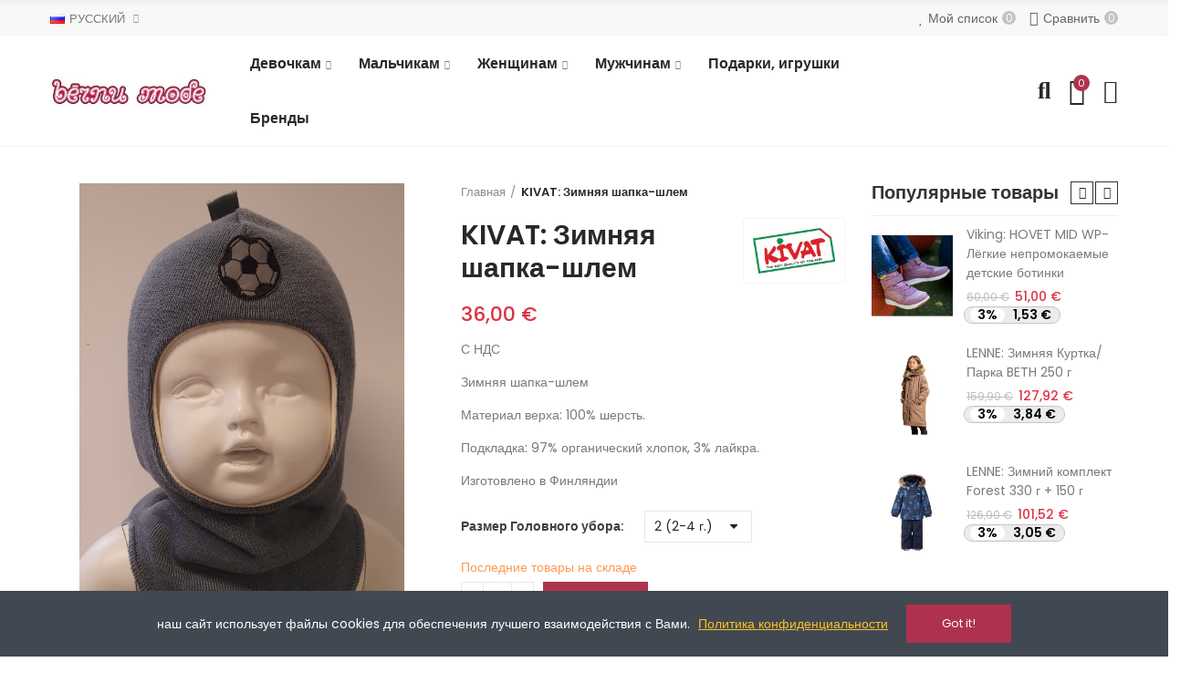

--- FILE ---
content_type: text/html; charset=utf-8
request_url: https://bernumode.lv/ru/glavnaa/4975-kivat-zimnyaya-shapka-shlem.html
body_size: 46915
content:
<!doctype html>
	<html lang="ru-RU">
		<head>
			
				
  <meta charset="utf-8">


  <meta http-equiv="x-ua-compatible" content="ie=edge">



  <title>Bernumode | KIVAT: Зимняя шапка-шлем 29,75 €</title>
  
    
  
  <meta name="description" content="Bernumode | KIVAT: Зимняя шапка-шлем 29,75 € 

Шлем из шерсти - теплое изделие, которое отлично подойдет для зимней поры. Благодаря своей конструкции отлично заменяет как шапку, так и шарф. Мягкая хлопковая подкладка приятна для кожи, она нейтрализует &quot;колючесть&quot; шерсти и делает комфортными даже самые длительные прогулки. Область ушей и лба в шлеме дополнительно защищена ветрозащитными прокладками. Светоотражающие элементы. Очень удобен в использовании и идеален для холодной зимы. В таком изделии Ваш ребенок будет выглядеть великолепно, почувствует комфорт и тепло в прохладное зимнее время.
Материал верха: 100% шерсть.
Подкладка: 97% органический хлопок, 3% лайкра.
Размерность шлемов из шерсти:
0 = 0-1 лет1 = 1 год2 = 2-4 лет3 = 5-10 лет4 = от 10 лет.

">
  <meta name="keywords" content="">
      <meta name="robots" content="index,index">
	<meta name="facebook-domain-verification" content="rsj6e2kd9ghhf3u4modtg9yd5xxizj" />
        <link rel="canonical" href="https://bernumode.lv/ru/glavnaa/4975-kivat-zimnyaya-shapka-shlem.html">
    
                  <link rel="alternate" href="https://bernumode.lv/en/home/4975-kivat-hood-football.html" hreflang="en-us">
                  <link rel="alternate" href="https://bernumode.lv/lv/majas/4975-kivat-ziemas-kivercepure.html" hreflang="lv">
                  <link rel="alternate" href="https://bernumode.lv/ru/glavnaa/4975-kivat-zimnyaya-shapka-shlem.html" hreflang="ru-ru">
        
  
    <script type="application/ld+json">
  {
    "@context": "https://schema.org",
    "@type": "Organization",
    "name" : "Bernumode",
    "url" : "https://bernumode.lv/ru/",
          "logo": {
        "@type": "ImageObject",
        "url":"https://bernumode.lv/img/logo-1690972560.jpg"
      }
      }
</script>

<script type="application/ld+json">
  {
    "@context": "https://schema.org",
    "@type": "WebPage",
    "isPartOf": {
      "@type": "WebSite",
      "url":  "https://bernumode.lv/ru/",
      "name": "Bernumode"
    },
    "name": "Bernumode | KIVAT: Зимняя шапка-шлем 29,75 €",
    "url":  "https://bernumode.lv/ru/glavnaa/4975-kivat-zimnyaya-shapka-shlem.html"
  }
</script>


  <script type="application/ld+json">
    {
      "@context": "https://schema.org",
      "@type": "BreadcrumbList",
      "itemListElement": [
                  {
            "@type": "ListItem",
            "position": 1,
            "name": "Главная",
            "item": "https://bernumode.lv/ru/"
          },                  {
            "@type": "ListItem",
            "position": 2,
            "name": "KIVAT: Зимняя шапка-шлем",
            "item": "https://bernumode.lv/ru/glavnaa/4975-26496-kivat-zimnyaya-shapka-shlem.html#/new_razmery_sapok-2_2_4_g"
          }              ]
    }
  </script>
  
  
  
      <script type="application/ld+json">
  {
    "@context": "https://schema.org/",
    "@type": "Product",
    "name": "KIVAT: Зимняя шапка-шлем",
    "description": "Bernumode | KIVAT: Зимняя шапка-шлем 29,75 €   Шлем из шерсти - теплое изделие, которое отлично подойдет для зимней поры. Благодаря своей конструкции отлично заменяет как шапку, так и шарф. Мягкая хлопковая подкладка приятна для кожи, она нейтрализует &quot;колючесть&quot; шерсти и делает комфортными даже самые длительные прогулки. Область ушей и лба в шлеме дополнительно защищена ветрозащитными прокладками. Светоотражающие элементы. Очень удобен в использовании и идеален для холодной зимы. В таком изделии Ваш ребенок будет выглядеть великолепно, почувствует комфорт и тепло в прохладное зимнее время. Материал верха: 100% шерсть. Подкладка: 97% органический хлопок, 3% лайкра. Размерность шлемов из шерсти: 0 = 0-1 лет1 = 1 год2 = 2-4 лет3 = 5-10 лет4 = от 10 лет.  ",
    "category": "Главная",
    "image" :"https://bernumode.lv/16012-home_default/kivat-zimnyaya-shapka-shlem.jpg",    "sku": "458-79",
    "mpn": "458-79"
        ,
    "brand": {
      "@type": "Brand",
      "name": "Kivat"
    }
            ,
    "weight": {
        "@context": "https://schema.org",
        "@type": "QuantitativeValue",
        "value": "0.200000",
        "unitCode": "kg"
    }
        ,
    "offers": {
      "@type": "Offer",
      "priceCurrency": "EUR",
      "name": "KIVAT: Зимняя шапка-шлем",
      "price": "36",
      "url": "https://bernumode.lv/ru/glavnaa/4975-26496-kivat-zimnyaya-shapka-shlem.html#/17471-new_razmery_sapok-2_2_4_g",
      "priceValidUntil": "2026-01-31",
              "image": ["https://bernumode.lv/16012-large_default/kivat-zimnyaya-shapka-shlem.jpg","https://bernumode.lv/15971-large_default/kivat-zimnyaya-shapka-shlem.jpg"],
            "sku": "458-79",
      "mpn": "458-79",
                        "availability": "https://schema.org/InStock",
      "seller": {
        "@type": "Organization",
        "name": "Bernumode"
      }
    }
      }
</script>

  
  
    
  

  
    <meta property="og:title" content="Bernumode | KIVAT: Зимняя шапка-шлем 29,75 €" />
    <meta property="og:description" content="Bernumode | KIVAT: Зимняя шапка-шлем 29,75 € 

Шлем из шерсти - теплое изделие, которое отлично подойдет для зимней поры. Благодаря своей конструкции отлично заменяет как шапку, так и шарф. Мягкая хлопковая подкладка приятна для кожи, она нейтрализует &quot;колючесть&quot; шерсти и делает комфортными даже самые длительные прогулки. Область ушей и лба в шлеме дополнительно защищена ветрозащитными прокладками. Светоотражающие элементы. Очень удобен в использовании и идеален для холодной зимы. В таком изделии Ваш ребенок будет выглядеть великолепно, почувствует комфорт и тепло в прохладное зимнее время.
Материал верха: 100% шерсть.
Подкладка: 97% органический хлопок, 3% лайкра.
Размерность шлемов из шерсти:
0 = 0-1 лет1 = 1 год2 = 2-4 лет3 = 5-10 лет4 = от 10 лет.

" />
    <meta property="og:url" content="https://bernumode.lv/ru/glavnaa/4975-kivat-zimnyaya-shapka-shlem.html" />
    <meta property="og:site_name" content="Bernumode" />
        



  <meta name="viewport" content="width=device-width, initial-scale=1.0, user-scalable=0" />



  <link rel="icon" type="image/vnd.microsoft.icon" href="https://bernumode.lv/img/favicon.ico?1690972560">
  <link rel="shortcut icon" type="image/x-icon" href="https://bernumode.lv/img/favicon.ico?1690972560">

  <link href="https://fonts.googleapis.com/css?family=Poppins:100,100italic,200,200italic,300,300italic,400,400italic,500,500italic,600,600italic" rel="stylesheet">

    <link rel="stylesheet" href="/modules/montonio/views/css/1.7/payment.css" type="text/css" media="all">
  <link rel="stylesheet" href="https://bernumode.lv/themes/bernumode/assets/cache/theme-9d089398.css" type="text/css" media="all">




  <style id="elementor-global">.elementor-widget-call-to-action .elementor-ribbon-inner{background-color:#61ce70;}.elementor-widget-axps-testimonial .elementor-testimonial-content{color:#7a7a7a;}.elementor-widget-axps-testimonial .elementor-testimonial-name{color:#6ec1e4;}.elementor-widget-axps-testimonial .elementor-testimonial-job{color:#54595f;}.elementor-widget-axps-contact .elementor-button{background-color:#61ce70;}.elementor-widget-axps-subscription button{background-color:#61ce70;}.elementor-widget-heading.elementor-widget-heading .elementor-heading-title{color:#6ec1e4;}.elementor-widget-image .widget-image-caption{color:#7a7a7a;}.elementor-widget-text-editor{color:#7a7a7a;}.elementor-widget-text-editor a, .elementor-widget-text-editor p{color:inherit;}.elementor-widget-text-editor.elementor-drop-cap-view-stacked .elementor-drop-cap{background-color:#6ec1e4;}.elementor-widget-text-editor.elementor-drop-cap-view-framed .elementor-drop-cap, .elementor-widget-text-editor.elementor-drop-cap-view-default .elementor-drop-cap{color:#6ec1e4;border-color:#6ec1e4;}.elementor-widget-button a.elementor-button, .elementor-widget-button .elementor-button{background-color:#61ce70;}.elementor-widget-divider .elementor-divider-separator{border-top-color:#7a7a7a;}.elementor-widget-image-box .elementor-image-box-content .elementor-image-box-title{color:#6ec1e4;}.elementor-widget-image-box .elementor-image-box-content .elementor-image-box-description{color:#7a7a7a;}.elementor-widget-icon.elementor-view-stacked .elementor-icon{background-color:#6ec1e4;}.elementor-widget-icon.elementor-view-framed .elementor-icon, .elementor-widget-icon.elementor-view-default .elementor-icon{color:#6ec1e4;border-color:#6ec1e4;}.elementor-widget-icon.elementor-view-framed .elementor-icon, .elementor-widget-icon.elementor-view-default .elementor-icon svg{fill:#6ec1e4;color:#6ec1e4;}.elementor-widget-icon-box.elementor-view-stacked .elementor-icon{background-color:#6ec1e4;}.elementor-widget-icon-box.elementor-view-framed .elementor-icon, .elementor-widget-icon-box.elementor-view-default .elementor-icon{fill:#6ec1e4;color:#6ec1e4;border-color:#6ec1e4;}.elementor-widget-icon-box .elementor-icon-box-content .elementor-icon-box-title{color:#6ec1e4;}.elementor-widget-icon-box .elementor-icon-box-content .elementor-icon-box-description{color:#7a7a7a;}.elementor-widget-star-rating .elementor-star-rating__title{color:#7a7a7a;}.elementor-widget-icon-list .elementor-icon-list-item:not(:last-child):after{border-color:#7a7a7a;}.elementor-widget-icon-list .elementor-icon-list-icon i{color:#6ec1e4;}.elementor-widget-icon-list .elementor-icon-list-icon svg{fill:#6ec1e4;color:#6ec1e4;}.elementor-widget-icon-list .elementor-icon-list-text{color:#54595f;}.elementor-widget-counter .elementor-counter-number-wrapper{color:#6ec1e4;}.elementor-widget-counter .elementor-counter-title{color:#54595f;}.elementor-widget-progress .elementor-progress-wrapper .elementor-progress-bar{background-color:#6ec1e4;}.elementor-widget-progress .elementor-title{color:#6ec1e4;}.elementor-widget-testimonial .elementor-testimonial-content{color:#7a7a7a;}.elementor-widget-testimonial .elementor-testimonial-name{color:#6ec1e4;}.elementor-widget-testimonial .elementor-testimonial-job{color:#54595f;}.elementor-widget-tabs .elementor-tab-title{color:#6ec1e4;}.elementor-widget-tabs .elementor-tab-title.elementor-active{color:#61ce70;}.elementor-widget-tabs .elementor-tab-content{color:#7a7a7a;}.elementor-widget-accordion .elementor-accordion .elementor-tab-title{color:#6ec1e4;}.elementor-widget-accordion .elementor-accordion .elementor-tab-title.elementor-active{color:#61ce70;}.elementor-widget-accordion .elementor-accordion .elementor-tab-content{color:#7a7a7a;}.elementor-widget-toggle .elementor-toggle .elementor-tab-title{color:#6ec1e4;}.elementor-widget-toggle .elementor-toggle .elementor-tab-title.elementor-active{color:#61ce70;}.elementor-widget-toggle .elementor-toggle .elementor-tab-content{color:#7a7a7a;}</style><style id="elementor-post-16">.elementor-16 .elementor-element.elementor-element-152a08e1 > .elementor-container{max-width:1200px;}.elementor-16 .elementor-element.elementor-element-152a08e1 > .elementor-container > .elementor-row > .elementor-column > .elementor-column-wrap > .elementor-widget-wrap{align-content:center;align-items:center;}.elementor-16 .elementor-element.elementor-element-152a08e1:not(.elementor-motion-effects-element-type-background), .elementor-16 .elementor-element.elementor-element-152a08e1 > .elementor-motion-effects-container > .elementor-motion-effects-layer{background-color:#f8f8f8;}.elementor-16 .elementor-element.elementor-element-152a08e1{transition:background 0.3s, border 0.3s, border-radius 0.3s, box-shadow 0.3s;padding:0px 15px 0px 15px;}.elementor-16 .elementor-element.elementor-element-152a08e1 > .elementor-background-overlay{transition:background 0.3s, border-radius 0.3s, opacity 0.3s;}.elementor-16 .elementor-element.elementor-element-1547d198 > .elementor-column-wrap > .elementor-widget-wrap > .elementor-widget:not(.elementor-widget__width-auto):not(.elementor-widget__width-initial):not(:last-child):not(.elementor-absolute){margin-bottom:0px;}.elementor-16 .elementor-element.elementor-element-1547d198 > .elementor-element-populated{padding:0px 15px 0px 15px;}.elementor-16 .elementor-element.elementor-element-96f414 .axps-dropdown-toggle{font-size:13px;text-transform:uppercase;}.elementor-16 .elementor-element.elementor-element-96f414 > .elementor-widget-container{margin:0px 15px 0px 0px;}.elementor-16 .elementor-element.elementor-element-96f414{width:auto;max-width:auto;}.elementor-16 .elementor-element.elementor-element-43713187 .axps-dropdown-toggle{font-size:13px;text-transform:uppercase;}.elementor-16 .elementor-element.elementor-element-43713187{width:auto;max-width:auto;}.elementor-16 .elementor-element.elementor-element-18717886.elementor-column > .elementor-column-wrap > .elementor-widget-wrap{justify-content:flex-end;}.elementor-16 .elementor-element.elementor-element-18717886 > .elementor-column-wrap > .elementor-widget-wrap > .elementor-widget:not(.elementor-widget__width-auto):not(.elementor-widget__width-initial):not(:last-child):not(.elementor-absolute){margin-bottom:0px;}.elementor-16 .elementor-element.elementor-element-18717886 > .elementor-element-populated{text-align:right;padding:0px 15px 0px 15px;}.elementor-16 .elementor-element.elementor-element-197a5245 .btn-canvas i{font-size:16px;}.elementor-16 .elementor-element.elementor-element-197a5245 .btn-canvas svg{width:16px;height:16px;}.elementor-16 .elementor-element.elementor-element-197a5245 .btn-canvas{line-height:40px;fill:#666666;color:#666666;padding:0px 20px 0px 0px;}.elementor-16 .elementor-element.elementor-element-197a5245 .btn-canvas .wishlist-nbr{top:12px;right:0px;min-width:15px;line-height:15px;background-color:#c3c3c3;}.elementor-16 .elementor-element.elementor-element-197a5245 > .elementor-widget-container{margin:0px 15px 0px 0px;}.elementor-16 .elementor-element.elementor-element-197a5245{width:auto;max-width:auto;}.elementor-16 .elementor-element.elementor-element-1a0f0471 .btn-canvas i{font-size:16px;}.elementor-16 .elementor-element.elementor-element-1a0f0471 .btn-canvas svg{width:16px;height:16px;}.elementor-16 .elementor-element.elementor-element-1a0f0471 .btn-canvas{line-height:40px;fill:#666666;color:#666666;padding:0px 20px 0px 0px;}.elementor-16 .elementor-element.elementor-element-1a0f0471 .btn-canvas .compare-nbr{top:12px;right:0px;min-width:15px;line-height:15px;background-color:#c3c3c3;}.elementor-16 .elementor-element.elementor-element-1a0f0471{width:auto;max-width:auto;}.elementor-16 .elementor-element.elementor-element-6bc0fbbb > .elementor-container{max-width:1200px;min-height:100px;}.elementor-16 .elementor-element.elementor-element-6bc0fbbb > .elementor-container > .elementor-row > .elementor-column > .elementor-column-wrap > .elementor-widget-wrap{align-content:center;align-items:center;}.elementor-16 .elementor-element.elementor-element-6bc0fbbb{border-style:solid;border-width:0px 0px 1px 0px;border-color:#f5f5f5;transition:background 0.3s, border 0.3s, border-radius 0.3s, box-shadow 0.3s;padding:0px 15px 0px 15px;}.elementor-16 .elementor-element.elementor-element-6bc0fbbb > .elementor-background-overlay{transition:background 0.3s, border-radius 0.3s, opacity 0.3s;}.elementor-16 .elementor-element.elementor-element-2b35eea4 > .elementor-element-populated{padding:0px 15px 0px 15px;}.elementor-16 .elementor-element.elementor-element-2b6fc31a{text-align:left;}.elementor-16 .elementor-element.elementor-element-2b6fc31a .elementor-image img{max-width:100%;opacity:1;}.elementor-16 .elementor-element.elementor-element-6ef230bf > .elementor-element-populated{text-align:center;padding:0px 15px 0px 15px;}.elementor-16 .elementor-element.elementor-element-4c073395 .menu-horizontal .item-level-0 > a, .elementor-16 .elementor-element.elementor-element-4c073395 .menu-vertical .item-level-0 > a{font-size:16px;font-weight:600;padding:18px 5px 18px 5px;}.elementor-16 .elementor-element.elementor-element-4c073395 .menu-horizontal .item-level-0{margin:0px 10px 0px 10px;}.elementor-16 .elementor-element.elementor-element-6e25dff.elementor-column .elementor-column-wrap{align-items:center;}.elementor-16 .elementor-element.elementor-element-6e25dff.elementor-column > .elementor-column-wrap > .elementor-widget-wrap{align-content:center;justify-content:flex-end;}.elementor-16 .elementor-element.elementor-element-6e25dff > .elementor-column-wrap > .elementor-widget-wrap > .elementor-widget:not(.elementor-widget__width-auto):not(.elementor-widget__width-initial):not(:last-child):not(.elementor-absolute){margin-bottom:0px;}.elementor-16 .elementor-element.elementor-element-6e25dff > .elementor-element-populated{text-align:right;padding:0px 15px 0px 15px;}.elementor-16 .elementor-element.elementor-element-1d31ad69 .btn-canvas i{font-size:26px;}.elementor-16 .elementor-element.elementor-element-1d31ad69 .btn-canvas svg{width:26px;height:26px;}.elementor-16 .elementor-element.elementor-element-1d31ad69 .btn-canvas{padding:10px 0px 10px 0px;}.elementor-16 .elementor-element.elementor-element-1d31ad69 > .elementor-widget-container{margin:0px 0px 0px 20px;}.elementor-16 .elementor-element.elementor-element-1d31ad69{width:auto;max-width:auto;}.elementor-16 .elementor-element.elementor-element-2ba6227 .btn-canvas i{font-size:30px;}.elementor-16 .elementor-element.elementor-element-2ba6227 .btn-canvas svg{width:30px;height:30px;}.elementor-16 .elementor-element.elementor-element-2ba6227 .btn-canvas .cart-nbr{top:-3px;right:-5px;min-width:18px;line-height:18px;font-size:11px;}.elementor-16 .elementor-element.elementor-element-2ba6227 .btn-canvas{padding:10px 0px 10px 0px;}.elementor-16 .elementor-element.elementor-element-2ba6227 > .elementor-widget-container{margin:0px 0px 0px 20px;}.elementor-16 .elementor-element.elementor-element-2ba6227{width:auto;max-width:auto;}.elementor-16 .elementor-element.elementor-element-62e45f0f .btn-canvas i{font-size:26px;}.elementor-16 .elementor-element.elementor-element-62e45f0f .btn-canvas svg{width:26px;height:26px;}.elementor-16 .elementor-element.elementor-element-62e45f0f .btn-canvas{padding:10px 0px 10px 0px;}.elementor-16 .elementor-element.elementor-element-62e45f0f > .elementor-widget-container{margin:0px 0px 0px 20px;}.elementor-16 .elementor-element.elementor-element-62e45f0f{width:auto;max-width:auto;}.elementor-16 .elementor-element.elementor-element-68cf7e5 .axps-dropdown-toggle{font-size:14px;text-transform:uppercase;}.elementor-16 .elementor-element.elementor-element-b2afb53{text-align:right;}.elementor-16 .elementor-element.elementor-element-b2afb53.elementor-widget-heading .elementor-heading-title{color:#000000;}.elementor-16 .elementor-element.elementor-element-b2afb53 .elementor-heading-title{font-size:14px;font-weight:600;}.elementor-16 .elementor-element.elementor-element-b2afb53 > .elementor-widget-container{margin:10px 0px 0px 0px;}.elementor-16 .elementor-element.elementor-element-5a211b31 > .elementor-container{max-width:1200px;}.elementor-16 .elementor-element.elementor-element-5a211b31 > .elementor-container > .elementor-row > .elementor-column > .elementor-column-wrap > .elementor-widget-wrap{align-content:center;align-items:center;}.elementor-16 .elementor-element.elementor-element-5a211b31{border-style:solid;border-width:0px 0px 1px 0px;border-color:#f5f5f5;transition:background 0.3s, border 0.3s, border-radius 0.3s, box-shadow 0.3s;padding:0px 15px 0px 15px;}.elementor-16 .elementor-element.elementor-element-5a211b31 > .elementor-background-overlay{transition:background 0.3s, border-radius 0.3s, opacity 0.3s;}.elementor-16 .elementor-element.elementor-element-19f79f72.elementor-column .elementor-column-wrap{align-items:center;}.elementor-16 .elementor-element.elementor-element-19f79f72.elementor-column > .elementor-column-wrap > .elementor-widget-wrap{align-content:center;justify-content:flex-start;}.elementor-16 .elementor-element.elementor-element-19f79f72 > .elementor-column-wrap > .elementor-widget-wrap > .elementor-widget:not(.elementor-widget__width-auto):not(.elementor-widget__width-initial):not(:last-child):not(.elementor-absolute){margin-bottom:0px;}.elementor-16 .elementor-element.elementor-element-19f79f72 > .elementor-element-populated{padding:0px 15px 0px 15px;}.elementor-16 .elementor-element.elementor-element-43453180 .btn-canvas i{font-size:24px;}.elementor-16 .elementor-element.elementor-element-43453180 .btn-canvas{padding:12px 0px 12px 0px;}.elementor-16 .elementor-element.elementor-element-43453180 > .elementor-widget-container{margin:0px 20px 0px 0px;}.elementor-16 .elementor-element.elementor-element-43453180{width:auto;max-width:auto;}.elementor-16 .elementor-element.elementor-element-576f4df2{text-align:left;width:initial;max-width:initial;}.elementor-16 .elementor-element.elementor-element-576f4df2 .elementor-image img{max-width:100%;opacity:1;}.elementor-16 .elementor-element.elementor-element-3c82910.elementor-column .elementor-column-wrap{align-items:center;}.elementor-16 .elementor-element.elementor-element-3c82910.elementor-column > .elementor-column-wrap > .elementor-widget-wrap{align-content:center;justify-content:flex-end;}.elementor-16 .elementor-element.elementor-element-3c82910 > .elementor-column-wrap > .elementor-widget-wrap > .elementor-widget:not(.elementor-widget__width-auto):not(.elementor-widget__width-initial):not(:last-child):not(.elementor-absolute){margin-bottom:0px;}.elementor-16 .elementor-element.elementor-element-3c82910 > .elementor-element-populated{text-align:right;padding:0px 15px 0px 15px;}.elementor-16 .elementor-element.elementor-element-554a4dc4 .btn-canvas i{font-size:26px;}.elementor-16 .elementor-element.elementor-element-554a4dc4 .btn-canvas svg{width:26px;height:26px;}.elementor-16 .elementor-element.elementor-element-554a4dc4 .btn-canvas{padding:12px 0px 10px 0px;}.elementor-16 .elementor-element.elementor-element-554a4dc4{width:auto;max-width:auto;}.elementor-16 .elementor-element.elementor-element-6cf104fd .btn-canvas i{font-size:28px;}.elementor-16 .elementor-element.elementor-element-6cf104fd .btn-canvas svg{width:28px;height:28px;}.elementor-16 .elementor-element.elementor-element-6cf104fd .btn-canvas .cart-nbr{top:-3px;right:-5px;min-width:18px;line-height:18px;font-size:11px;}.elementor-16 .elementor-element.elementor-element-6cf104fd .btn-canvas{padding:10px 0px 10px 0px;}.elementor-16 .elementor-element.elementor-element-6cf104fd > .elementor-widget-container{margin:0px 0px 0px 15px;}.elementor-16 .elementor-element.elementor-element-6cf104fd{width:auto;max-width:auto;}.elementor-16 .elementor-element.elementor-element-3a929db3 .btn-canvas i{font-size:26px;}.elementor-16 .elementor-element.elementor-element-3a929db3 .btn-canvas svg{width:26px;height:26px;}.elementor-16 .elementor-element.elementor-element-3a929db3 .btn-canvas{padding:12px 0px 12px 0px;}.elementor-16 .elementor-element.elementor-element-3a929db3 > .elementor-widget-container{margin:0px 0px 0px 15px;}.elementor-16 .elementor-element.elementor-element-3a929db3{width:auto;max-width:auto;}@media(max-width:1024px){.elementor-16 .elementor-element.elementor-element-152a08e1{padding:0px 10px 0px 10px;}.elementor-16 .elementor-element.elementor-element-1547d198 > .elementor-element-populated{padding:0px 10px 0px 10px;}.elementor-16 .elementor-element.elementor-element-18717886 > .elementor-element-populated{padding:0px 10px 0px 10px;}.elementor-16 .elementor-element.elementor-element-6bc0fbbb > .elementor-container{min-height:400px;}.elementor-16 .elementor-element.elementor-element-6bc0fbbb{padding:0px 10px 0px 10px;}.elementor-16 .elementor-element.elementor-element-2b35eea4 > .elementor-element-populated{padding:0px 10px 0px 10px;}.elementor-16 .elementor-element.elementor-element-2b6fc31a{text-align:center;}.elementor-16 .elementor-element.elementor-element-6ef230bf > .elementor-element-populated{padding:0px 10px 0px 10px;}.elementor-16 .elementor-element.elementor-element-6e25dff > .elementor-element-populated{padding:0px 10px 0px 10px;}.elementor-16 .elementor-element.elementor-element-5a211b31{padding:0px 10px 0px 10px;}.elementor-16 .elementor-element.elementor-element-19f79f72 > .elementor-element-populated{padding:0px 10px 0px 10px;}.elementor-16 .elementor-element.elementor-element-576f4df2{text-align:center;}.elementor-16 .elementor-element.elementor-element-3c82910 > .elementor-element-populated{padding:0px 10px 0px 10px;}}@media(max-width:767px){.elementor-16 .elementor-element.elementor-element-152a08e1{padding:0px 5px 0px 5px;}.elementor-16 .elementor-element.elementor-element-1547d198 > .elementor-element-populated{padding:0px 5px 0px 5px;}.elementor-16 .elementor-element.elementor-element-18717886 > .elementor-element-populated{padding:0px 5px 0px 5px;}.elementor-16 .elementor-element.elementor-element-6bc0fbbb > .elementor-container{min-height:400px;}.elementor-16 .elementor-element.elementor-element-6bc0fbbb{padding:0px 5px 0px 5px;}.elementor-16 .elementor-element.elementor-element-2b35eea4 > .elementor-element-populated{padding:0px 5px 0px 5px;}.elementor-16 .elementor-element.elementor-element-2b6fc31a{text-align:center;}.elementor-16 .elementor-element.elementor-element-6ef230bf > .elementor-element-populated{padding:0px 5px 0px 5px;}.elementor-16 .elementor-element.elementor-element-6e25dff > .elementor-element-populated{padding:0px 5px 0px 5px;}.elementor-16 .elementor-element.elementor-element-c088bb7{width:40%;}.elementor-16 .elementor-element.elementor-element-45b1d1d{width:60%;}.elementor-16 .elementor-element.elementor-element-5a211b31{padding:0px 5px 0px 5px;}.elementor-16 .elementor-element.elementor-element-19f79f72{width:60%;}.elementor-16 .elementor-element.elementor-element-19f79f72 > .elementor-element-populated{padding:0px 5px 0px 5px;}.elementor-16 .elementor-element.elementor-element-576f4df2{text-align:center;width:120px;max-width:120px;}.elementor-16 .elementor-element.elementor-element-3c82910{width:40%;}.elementor-16 .elementor-element.elementor-element-3c82910 > .elementor-element-populated{padding:0px 5px 0px 5px;}}@media(min-width:768px){.elementor-16 .elementor-element.elementor-element-2b35eea4{width:17%;}.elementor-16 .elementor-element.elementor-element-6ef230bf{width:66%;}.elementor-16 .elementor-element.elementor-element-6e25dff{width:17%;}.elementor-16 .elementor-element.elementor-element-c088bb7{width:40%;}.elementor-16 .elementor-element.elementor-element-45b1d1d{width:60%;}}@media(max-width:1024px) and (min-width:768px){.elementor-16 .elementor-element.elementor-element-19f79f72{width:50%;}.elementor-16 .elementor-element.elementor-element-3c82910{width:50%;}}</style><style id="elementor-post-4">.elementor-4 .elementor-element.elementor-element-rbuiagf > .elementor-container{max-width:1200px;min-height:62px;}.elementor-4 .elementor-element.elementor-element-rbuiagf > .elementor-container > .elementor-row > .elementor-column > .elementor-column-wrap > .elementor-widget-wrap{align-content:center;align-items:center;}.elementor-4 .elementor-element.elementor-element-rbuiagf{transition:background 0.3s, border 0.3s, border-radius 0.3s, box-shadow 0.3s;padding:0px 15px 0px 15px;}.elementor-4 .elementor-element.elementor-element-rbuiagf > .elementor-background-overlay{transition:background 0.3s, border-radius 0.3s, opacity 0.3s;}.elementor-4 .elementor-element.elementor-element-pppkvpv > .elementor-element-populated{padding:0px 15px 0px 15px;}.elementor-4 .elementor-element.elementor-element-whhmpfr{text-align:left;}.elementor-4 .elementor-element.elementor-element-whhmpfr .elementor-image img{max-width:100%;opacity:1;}.elementor-4 .elementor-element.elementor-element-dbjspel > .elementor-element-populated{text-align:center;padding:0px 15px 0px 15px;}.elementor-4 .elementor-element.elementor-element-lddsewn .menu-horizontal .item-level-0 > a, .elementor-4 .elementor-element.elementor-element-lddsewn .menu-vertical .item-level-0 > a{font-size:16px;font-weight:600;padding:18px 5px 18px 5px;}.elementor-4 .elementor-element.elementor-element-lddsewn .menu-horizontal .item-level-0{margin:0px 10px 0px 10px;}.elementor-4 .elementor-element.elementor-element-xjrtxiz.elementor-column .elementor-column-wrap{align-items:center;}.elementor-4 .elementor-element.elementor-element-xjrtxiz.elementor-column > .elementor-column-wrap > .elementor-widget-wrap{align-content:center;justify-content:flex-end;}.elementor-4 .elementor-element.elementor-element-xjrtxiz > .elementor-column-wrap > .elementor-widget-wrap > .elementor-widget:not(.elementor-widget__width-auto):not(.elementor-widget__width-initial):not(:last-child):not(.elementor-absolute){margin-bottom:0px;}.elementor-4 .elementor-element.elementor-element-xjrtxiz > .elementor-element-populated{text-align:right;padding:0px 15px 0px 15px;}.elementor-4 .elementor-element.elementor-element-salroqc .btn-canvas i{font-size:26px;}.elementor-4 .elementor-element.elementor-element-salroqc .btn-canvas svg{width:26px;height:26px;}.elementor-4 .elementor-element.elementor-element-salroqc .btn-canvas{padding:10px 0px 10px 0px;}.elementor-4 .elementor-element.elementor-element-salroqc > .elementor-widget-container{margin:0px 0px 0px 20px;}.elementor-4 .elementor-element.elementor-element-salroqc{width:auto;max-width:auto;}.elementor-4 .elementor-element.elementor-element-rlzeiqq .btn-canvas i{font-size:30px;}.elementor-4 .elementor-element.elementor-element-rlzeiqq .btn-canvas svg{width:30px;height:30px;}.elementor-4 .elementor-element.elementor-element-rlzeiqq .btn-canvas .cart-nbr{top:-3px;right:-5px;min-width:18px;line-height:18px;font-size:11px;}.elementor-4 .elementor-element.elementor-element-rlzeiqq .btn-canvas{padding:10px 0px 10px 0px;}.elementor-4 .elementor-element.elementor-element-rlzeiqq > .elementor-widget-container{margin:0px 0px 0px 20px;}.elementor-4 .elementor-element.elementor-element-rlzeiqq{width:auto;max-width:auto;}.elementor-4 .elementor-element.elementor-element-hfjjvuw .btn-canvas i{font-size:26px;}.elementor-4 .elementor-element.elementor-element-hfjjvuw .btn-canvas svg{width:26px;height:26px;}.elementor-4 .elementor-element.elementor-element-hfjjvuw .btn-canvas{padding:10px 0px 10px 0px;}.elementor-4 .elementor-element.elementor-element-hfjjvuw > .elementor-widget-container{margin:0px 0px 0px 20px;}.elementor-4 .elementor-element.elementor-element-hfjjvuw{width:auto;max-width:auto;}.elementor-4 .elementor-element.elementor-element-f06c7a1 > .elementor-container{max-width:1200px;}.elementor-4 .elementor-element.elementor-element-f06c7a1 > .elementor-container > .elementor-row > .elementor-column > .elementor-column-wrap > .elementor-widget-wrap{align-content:center;align-items:center;}.elementor-4 .elementor-element.elementor-element-f06c7a1{border-style:solid;border-width:0px 0px 1px 0px;border-color:#f5f5f5;transition:background 0.3s, border 0.3s, border-radius 0.3s, box-shadow 0.3s;padding:0px 15px 0px 15px;}.elementor-4 .elementor-element.elementor-element-f06c7a1 > .elementor-background-overlay{transition:background 0.3s, border-radius 0.3s, opacity 0.3s;}.elementor-4 .elementor-element.elementor-element-2da4839.elementor-column .elementor-column-wrap{align-items:center;}.elementor-4 .elementor-element.elementor-element-2da4839.elementor-column > .elementor-column-wrap > .elementor-widget-wrap{align-content:center;justify-content:flex-start;}.elementor-4 .elementor-element.elementor-element-2da4839 > .elementor-column-wrap > .elementor-widget-wrap > .elementor-widget:not(.elementor-widget__width-auto):not(.elementor-widget__width-initial):not(:last-child):not(.elementor-absolute){margin-bottom:0px;}.elementor-4 .elementor-element.elementor-element-2da4839 > .elementor-element-populated{padding:0px 15px 0px 15px;}.elementor-4 .elementor-element.elementor-element-4cf14b2 .btn-canvas i{font-size:24px;}.elementor-4 .elementor-element.elementor-element-4cf14b2 .btn-canvas{padding:12px 0px 12px 0px;}.elementor-4 .elementor-element.elementor-element-4cf14b2 > .elementor-widget-container{margin:0px 20px 0px 0px;}.elementor-4 .elementor-element.elementor-element-4cf14b2{width:auto;max-width:auto;}.elementor-4 .elementor-element.elementor-element-ed62938{text-align:left;width:initial;max-width:initial;}.elementor-4 .elementor-element.elementor-element-ed62938 .elementor-image img{max-width:100%;opacity:1;}.elementor-4 .elementor-element.elementor-element-3a0889a.elementor-column .elementor-column-wrap{align-items:center;}.elementor-4 .elementor-element.elementor-element-3a0889a.elementor-column > .elementor-column-wrap > .elementor-widget-wrap{align-content:center;justify-content:flex-end;}.elementor-4 .elementor-element.elementor-element-3a0889a > .elementor-column-wrap > .elementor-widget-wrap > .elementor-widget:not(.elementor-widget__width-auto):not(.elementor-widget__width-initial):not(:last-child):not(.elementor-absolute){margin-bottom:0px;}.elementor-4 .elementor-element.elementor-element-3a0889a > .elementor-element-populated{text-align:right;padding:0px 15px 0px 15px;}.elementor-4 .elementor-element.elementor-element-f94a6c3 .btn-canvas i{font-size:26px;}.elementor-4 .elementor-element.elementor-element-f94a6c3 .btn-canvas svg{width:26px;height:26px;}.elementor-4 .elementor-element.elementor-element-f94a6c3 .btn-canvas{padding:12px 0px 10px 0px;}.elementor-4 .elementor-element.elementor-element-f94a6c3{width:auto;max-width:auto;}.elementor-4 .elementor-element.elementor-element-dcc9b12 .btn-canvas i{font-size:28px;}.elementor-4 .elementor-element.elementor-element-dcc9b12 .btn-canvas svg{width:28px;height:28px;}.elementor-4 .elementor-element.elementor-element-dcc9b12 .btn-canvas .cart-nbr{top:-3px;right:-5px;min-width:18px;line-height:18px;font-size:11px;}.elementor-4 .elementor-element.elementor-element-dcc9b12 .btn-canvas{padding:10px 0px 10px 0px;}.elementor-4 .elementor-element.elementor-element-dcc9b12 > .elementor-widget-container{margin:0px 0px 0px 15px;}.elementor-4 .elementor-element.elementor-element-dcc9b12{width:auto;max-width:auto;}.elementor-4 .elementor-element.elementor-element-fac9a97 .btn-canvas i{font-size:26px;}.elementor-4 .elementor-element.elementor-element-fac9a97 .btn-canvas svg{width:26px;height:26px;}.elementor-4 .elementor-element.elementor-element-fac9a97 .btn-canvas{padding:12px 0px 12px 0px;}.elementor-4 .elementor-element.elementor-element-fac9a97 > .elementor-widget-container{margin:0px 0px 0px 15px;}.elementor-4 .elementor-element.elementor-element-fac9a97{width:auto;max-width:auto;}@media(max-width:1024px){.elementor-4 .elementor-element.elementor-element-rbuiagf > .elementor-container{min-height:400px;}.elementor-4 .elementor-element.elementor-element-rbuiagf{padding:0px 10px 0px 10px;}.elementor-4 .elementor-element.elementor-element-pppkvpv > .elementor-element-populated{padding:0px 10px 0px 10px;}.elementor-4 .elementor-element.elementor-element-whhmpfr{text-align:center;}.elementor-4 .elementor-element.elementor-element-dbjspel > .elementor-element-populated{padding:0px 10px 0px 10px;}.elementor-4 .elementor-element.elementor-element-xjrtxiz > .elementor-element-populated{padding:0px 10px 0px 10px;}.elementor-4 .elementor-element.elementor-element-f06c7a1{padding:0px 10px 0px 10px;}.elementor-4 .elementor-element.elementor-element-2da4839 > .elementor-element-populated{padding:0px 10px 0px 10px;}.elementor-4 .elementor-element.elementor-element-ed62938{text-align:center;}.elementor-4 .elementor-element.elementor-element-3a0889a > .elementor-element-populated{padding:0px 10px 0px 10px;}}@media(max-width:767px){.elementor-4 .elementor-element.elementor-element-rbuiagf > .elementor-container{min-height:400px;}.elementor-4 .elementor-element.elementor-element-rbuiagf{padding:0px 5px 0px 5px;}.elementor-4 .elementor-element.elementor-element-pppkvpv > .elementor-element-populated{padding:0px 5px 0px 5px;}.elementor-4 .elementor-element.elementor-element-whhmpfr{text-align:center;}.elementor-4 .elementor-element.elementor-element-dbjspel > .elementor-element-populated{padding:0px 5px 0px 5px;}.elementor-4 .elementor-element.elementor-element-xjrtxiz > .elementor-element-populated{padding:0px 5px 0px 5px;}.elementor-4 .elementor-element.elementor-element-f06c7a1{padding:0px 5px 0px 5px;}.elementor-4 .elementor-element.elementor-element-2da4839{width:60%;}.elementor-4 .elementor-element.elementor-element-2da4839 > .elementor-element-populated{padding:0px 5px 0px 5px;}.elementor-4 .elementor-element.elementor-element-ed62938{text-align:center;width:120px;max-width:120px;}.elementor-4 .elementor-element.elementor-element-ed62938 .elementor-image img{width:100%;}.elementor-4 .elementor-element.elementor-element-3a0889a{width:40%;}.elementor-4 .elementor-element.elementor-element-3a0889a > .elementor-element-populated{padding:0px 5px 0px 5px;}}@media(min-width:768px){.elementor-4 .elementor-element.elementor-element-pppkvpv{width:18%;}.elementor-4 .elementor-element.elementor-element-dbjspel{width:65%;}.elementor-4 .elementor-element.elementor-element-xjrtxiz{width:17%;}}@media(max-width:1024px) and (min-width:768px){.elementor-4 .elementor-element.elementor-element-2da4839{width:50%;}.elementor-4 .elementor-element.elementor-element-3a0889a{width:50%;}}</style><style id="elementor-post-3">.elementor-3 .elementor-element.elementor-element-nzi3bup > .elementor-container{max-width:1200px;min-height:110px;}.elementor-3 .elementor-element.elementor-element-nzi3bup > .elementor-container > .elementor-row > .elementor-column > .elementor-column-wrap > .elementor-widget-wrap{align-content:center;align-items:center;}.elementor-3 .elementor-element.elementor-element-nzi3bup:not(.elementor-motion-effects-element-type-background), .elementor-3 .elementor-element.elementor-element-nzi3bup > .elementor-motion-effects-container > .elementor-motion-effects-layer{background-color:#f9f9f9;}.elementor-3 .elementor-element.elementor-element-nzi3bup{transition:background 0.3s, border 0.3s, border-radius 0.3s, box-shadow 0.3s;padding:15px 15px 15px 15px;}.elementor-3 .elementor-element.elementor-element-nzi3bup > .elementor-background-overlay{transition:background 0.3s, border-radius 0.3s, opacity 0.3s;}.elementor-3 .elementor-element.elementor-element-cbvfd1y > .elementor-element-populated{padding:15px 15px 15px 15px;}.elementor-3 .elementor-element.elementor-element-943fi7m.elementor-view-stacked .elementor-icon{background-color:#333333;}.elementor-3 .elementor-element.elementor-element-943fi7m.elementor-view-framed .elementor-icon, .elementor-3 .elementor-element.elementor-element-943fi7m.elementor-view-default .elementor-icon{fill:#333333;color:#333333;border-color:#333333;}.elementor-3 .elementor-element.elementor-element-943fi7m.elementor-position-right .elementor-icon-box-icon{margin-left:20px;}.elementor-3 .elementor-element.elementor-element-943fi7m.elementor-position-left .elementor-icon-box-icon{margin-right:20px;}.elementor-3 .elementor-element.elementor-element-943fi7m.elementor-position-top .elementor-icon-box-icon{margin-bottom:20px;}.elementor-3 .elementor-element.elementor-element-943fi7m .elementor-icon{font-size:34px;}.elementor-3 .elementor-element.elementor-element-943fi7m .elementor-icon i{transform:rotate(0deg);}.elementor-3 .elementor-element.elementor-element-943fi7m .elementor-icon-box-title{margin-bottom:5px;}.elementor-3 .elementor-element.elementor-element-943fi7m .elementor-icon-box-content .elementor-icon-box-title{color:#333333;font-size:16px;font-weight:600;line-height:16px;}.elementor-3 .elementor-element.elementor-element-943fi7m .elementor-icon-box-content .elementor-icon-box-description{color:#777777;font-size:14px;line-height:14px;}.elementor-3 .elementor-element.elementor-element-qlbs60a > .elementor-element-populated{padding:15px 15px 15px 15px;}.elementor-3 .elementor-element.elementor-element-do1dtpr.elementor-view-stacked .elementor-icon{background-color:#333333;}.elementor-3 .elementor-element.elementor-element-do1dtpr.elementor-view-framed .elementor-icon, .elementor-3 .elementor-element.elementor-element-do1dtpr.elementor-view-default .elementor-icon{fill:#333333;color:#333333;border-color:#333333;}.elementor-3 .elementor-element.elementor-element-do1dtpr.elementor-position-right .elementor-icon-box-icon{margin-left:20px;}.elementor-3 .elementor-element.elementor-element-do1dtpr.elementor-position-left .elementor-icon-box-icon{margin-right:20px;}.elementor-3 .elementor-element.elementor-element-do1dtpr.elementor-position-top .elementor-icon-box-icon{margin-bottom:20px;}.elementor-3 .elementor-element.elementor-element-do1dtpr .elementor-icon{font-size:34px;}.elementor-3 .elementor-element.elementor-element-do1dtpr .elementor-icon i{transform:rotate(0deg);}.elementor-3 .elementor-element.elementor-element-do1dtpr .elementor-icon-box-title{margin-bottom:5px;}.elementor-3 .elementor-element.elementor-element-do1dtpr .elementor-icon-box-content .elementor-icon-box-title{color:#333333;font-size:16px;font-weight:600;line-height:16px;}.elementor-3 .elementor-element.elementor-element-do1dtpr .elementor-icon-box-content .elementor-icon-box-description{color:#777777;font-size:14px;line-height:14px;}.elementor-3 .elementor-element.elementor-element-tbxh3h1 > .elementor-element-populated{padding:15px 15px 15px 15px;}.elementor-3 .elementor-element.elementor-element-cf78vbp.elementor-view-stacked .elementor-icon{background-color:#333333;}.elementor-3 .elementor-element.elementor-element-cf78vbp.elementor-view-framed .elementor-icon, .elementor-3 .elementor-element.elementor-element-cf78vbp.elementor-view-default .elementor-icon{fill:#333333;color:#333333;border-color:#333333;}.elementor-3 .elementor-element.elementor-element-cf78vbp.elementor-position-right .elementor-icon-box-icon{margin-left:20px;}.elementor-3 .elementor-element.elementor-element-cf78vbp.elementor-position-left .elementor-icon-box-icon{margin-right:20px;}.elementor-3 .elementor-element.elementor-element-cf78vbp.elementor-position-top .elementor-icon-box-icon{margin-bottom:20px;}.elementor-3 .elementor-element.elementor-element-cf78vbp .elementor-icon{font-size:34px;}.elementor-3 .elementor-element.elementor-element-cf78vbp .elementor-icon i{transform:rotate(0deg);}.elementor-3 .elementor-element.elementor-element-cf78vbp .elementor-icon-box-title{margin-bottom:5px;}.elementor-3 .elementor-element.elementor-element-cf78vbp .elementor-icon-box-content .elementor-icon-box-title{color:#333333;font-size:16px;font-weight:600;line-height:16px;}.elementor-3 .elementor-element.elementor-element-cf78vbp .elementor-icon-box-content .elementor-icon-box-description{color:#777777;font-size:14px;line-height:14px;}.elementor-3 .elementor-element.elementor-element-pmvyffr > .elementor-element-populated{padding:15px 15px 15px 15px;}.elementor-3 .elementor-element.elementor-element-fjlgvzi.elementor-view-stacked .elementor-icon{background-color:#333333;}.elementor-3 .elementor-element.elementor-element-fjlgvzi.elementor-view-framed .elementor-icon, .elementor-3 .elementor-element.elementor-element-fjlgvzi.elementor-view-default .elementor-icon{fill:#333333;color:#333333;border-color:#333333;}.elementor-3 .elementor-element.elementor-element-fjlgvzi.elementor-position-right .elementor-icon-box-icon{margin-left:20px;}.elementor-3 .elementor-element.elementor-element-fjlgvzi.elementor-position-left .elementor-icon-box-icon{margin-right:20px;}.elementor-3 .elementor-element.elementor-element-fjlgvzi.elementor-position-top .elementor-icon-box-icon{margin-bottom:20px;}.elementor-3 .elementor-element.elementor-element-fjlgvzi .elementor-icon{font-size:34px;}.elementor-3 .elementor-element.elementor-element-fjlgvzi .elementor-icon i{transform:rotate(0deg);}.elementor-3 .elementor-element.elementor-element-fjlgvzi .elementor-icon-box-title{margin-bottom:5px;}.elementor-3 .elementor-element.elementor-element-fjlgvzi .elementor-icon-box-content .elementor-icon-box-title{color:#333333;font-size:16px;font-weight:600;line-height:16px;}.elementor-3 .elementor-element.elementor-element-fjlgvzi .elementor-icon-box-content .elementor-icon-box-description{color:#777777;font-size:14px;line-height:14px;}.elementor-3 .elementor-element.elementor-element-w1gw7oz > .elementor-container{max-width:1200px;min-height:150px;}.elementor-3 .elementor-element.elementor-element-w1gw7oz > .elementor-container > .elementor-row > .elementor-column > .elementor-column-wrap > .elementor-widget-wrap{align-content:center;align-items:center;}.elementor-3 .elementor-element.elementor-element-w1gw7oz:not(.elementor-motion-effects-element-type-background), .elementor-3 .elementor-element.elementor-element-w1gw7oz > .elementor-motion-effects-container > .elementor-motion-effects-layer{background-image:url("https://bernumode.lv/img/cms/banners/bg-newletter-min.jpg");background-position:center center;}.elementor-3 .elementor-element.elementor-element-w1gw7oz{transition:background 0.3s, border 0.3s, border-radius 0.3s, box-shadow 0.3s;padding:40px 15px 40px 15px;}.elementor-3 .elementor-element.elementor-element-w1gw7oz > .elementor-background-overlay{transition:background 0.3s, border-radius 0.3s, opacity 0.3s;}.elementor-3 .elementor-element.elementor-element-fdg39jt > .elementor-element-populated{padding:15px 15px 15px 15px;}.elementor-3 .elementor-element.elementor-element-jrblhsx{text-align:center;}.elementor-3 .elementor-element.elementor-element-jrblhsx.elementor-widget-heading .elementor-heading-title{color:#ffffff;}.elementor-3 .elementor-element.elementor-element-jrblhsx .elementor-heading-title{font-size:24px;font-weight:600;line-height:24px;}.elementor-3 .elementor-element.elementor-element-ne5jraj{text-align:center;}.elementor-3 .elementor-element.elementor-element-ne5jraj.elementor-widget-heading .elementor-heading-title{color:#ffffff;}.elementor-3 .elementor-element.elementor-element-ne5jraj .elementor-heading-title{font-size:16px;line-height:16px;}.elementor-3 .elementor-element.elementor-element-0u1v295 input[name=email]{color:#7a7a7a;max-width:100%;width:425px;height:46px;background-color:#ffffff;border-style:solid;border-width:1px 1px 1px 1px;border-color:#ebebeb;border-radius:0px 0px 0px 0px;padding:0px 20px 0px 20px;}.elementor-3 .elementor-element.elementor-element-0u1v295 button{color:#ffffff;max-width:100%;width:150px;height:46px;background-color:#347bf0;border-radius:0px 0px 0px 0px;padding:16px 10px 16px 10px;}.elementor-3 .elementor-element.elementor-element-0u1v295 button:hover{background-color:#347bf0;}.elementor-3 .elementor-element.elementor-element-0u1v295 .elementor_psgdpr_consent_message{text-align:center;}.elementor-3 .elementor-element.elementor-element-0u1v295 .psgdpr_consent_message{color:#dddddd;margin:15px 0px 0px 0px;}.elementor-3 .elementor-element.elementor-element-0u1v295 .alert{text-align:center;}.elementor-3 .elementor-element.elementor-element-0u1v295 .alert.alert-danger{color:#ef7074;}.elementor-3 .elementor-element.elementor-element-jtb6oq8 > .elementor-container{max-width:1200px;}.elementor-3 .elementor-element.elementor-element-jtb6oq8:not(.elementor-motion-effects-element-type-background), .elementor-3 .elementor-element.elementor-element-jtb6oq8 > .elementor-motion-effects-container > .elementor-motion-effects-layer{background-color:#ffffff;}.elementor-3 .elementor-element.elementor-element-jtb6oq8{transition:background 0.3s, border 0.3s, border-radius 0.3s, box-shadow 0.3s;padding:40px 15px 0px 15px;}.elementor-3 .elementor-element.elementor-element-jtb6oq8 > .elementor-background-overlay{transition:background 0.3s, border-radius 0.3s, opacity 0.3s;}.elementor-3 .elementor-element.elementor-element-k506f8r > .elementor-element-populated{padding:0px 15px 0px 15px;}.elementor-3 .elementor-element.elementor-element-ne6m0um{text-align:left;}.elementor-3 .elementor-element.elementor-element-ne6m0um .elementor-image img{max-width:100%;opacity:1;}.elementor-3 .elementor-element.elementor-element-p4axpp9.elementor-widget-heading .elementor-heading-title{color:#7a7a7a;}.elementor-3 .elementor-element.elementor-element-p4axpp9 .elementor-heading-title{font-size:14px;line-height:26px;}.elementor-3 .elementor-element.elementor-element-p4axpp9 > .elementor-widget-container{margin:0px 0px 15px 0px;}.elementor-3 .elementor-element.elementor-element-3ndv3it > .elementor-column-wrap > .elementor-widget-wrap > .elementor-widget:not(.elementor-widget__width-auto):not(.elementor-widget__width-initial):not(:last-child):not(.elementor-absolute){margin-bottom:0px;}.elementor-3 .elementor-element.elementor-element-v8gfuxp.elementor-widget-heading .elementor-heading-title{color:#333333;}.elementor-3 .elementor-element.elementor-element-v8gfuxp .elementor-heading-title{font-size:13px;font-weight:500;line-height:26px;}.elementor-3 .elementor-element.elementor-element-v8gfuxp > .elementor-widget-container{margin:0px 0px 3px 0px;}.elementor-3 .elementor-element.elementor-element-0ny8js5.elementor-widget-heading .elementor-heading-title{color:#347bf0;}.elementor-3 .elementor-element.elementor-element-0ny8js5 .elementor-heading-title{font-size:20px;font-weight:600;line-height:26px;}.elementor-3 .elementor-element.elementor-element-2x2yivs > .elementor-column-wrap > .elementor-widget-wrap > .elementor-widget:not(.elementor-widget__width-auto):not(.elementor-widget__width-initial):not(:last-child):not(.elementor-absolute){margin-bottom:0px;}.elementor-3 .elementor-element.elementor-element-rxfm1jq.elementor-widget-heading .elementor-heading-title{color:#333333;}.elementor-3 .elementor-element.elementor-element-rxfm1jq .elementor-heading-title{font-size:13px;font-weight:500;line-height:26px;}.elementor-3 .elementor-element.elementor-element-rxfm1jq > .elementor-widget-container{margin:0px 0px 5px 0px;}.elementor-3 .elementor-element.elementor-element-2gq2cx0{text-align:left;}.elementor-3 .elementor-element.elementor-element-2gq2cx0 .elementor-image img{max-width:100%;opacity:1;}.elementor-3 .elementor-element.elementor-element-flxkxs8 > .elementor-element-populated{padding:0px 15px 0px 15px;}.elementor-3 .elementor-element.elementor-element-67rslsc .linklist-toggle{font-size:16px;line-height:26px;margin-bottom:15px;}.elementor-3 .elementor-element.elementor-element-67rslsc .linklist-toggle, .elementor-3 .elementor-element.elementor-element-67rslsc .linklist-toggle a{fill:#333333;color:#333333;}.elementor-3 .elementor-element.elementor-element-67rslsc .linklist-menu > a{padding:6px 0px 6px 0px;}.elementor-3 .elementor-element.elementor-element-eaz0mzs > .elementor-element-populated{padding:0px 15px 0px 15px;}.elementor-3 .elementor-element.elementor-element-rypbhmr .linklist-toggle{font-size:16px;line-height:26px;margin-bottom:15px;}.elementor-3 .elementor-element.elementor-element-rypbhmr .linklist-toggle, .elementor-3 .elementor-element.elementor-element-rypbhmr .linklist-toggle a{fill:#333333;color:#333333;}.elementor-3 .elementor-element.elementor-element-rypbhmr .linklist-menu > a{padding:6px 0px 6px 0px;}.elementor-3 .elementor-element.elementor-element-ahkfk06 > .elementor-container{max-width:1200px;}.elementor-3 .elementor-element.elementor-element-ahkfk06:not(.elementor-motion-effects-element-type-background), .elementor-3 .elementor-element.elementor-element-ahkfk06 > .elementor-motion-effects-container > .elementor-motion-effects-layer{background-color:#ffffff;}.elementor-3 .elementor-element.elementor-element-ahkfk06{transition:background 0.3s, border 0.3s, border-radius 0.3s, box-shadow 0.3s;margin-top:15px;margin-bottom:0px;padding:0px 15px 0px 15px;}.elementor-3 .elementor-element.elementor-element-ahkfk06 > .elementor-background-overlay{transition:background 0.3s, border-radius 0.3s, opacity 0.3s;}.elementor-3 .elementor-element.elementor-element-gq2ufw3 > .elementor-element-populated{padding:0px 15px 0px 15px;}.elementor-3 .elementor-element.elementor-element-tzrg19l .elementor-divider-separator{border-top-style:solid;border-top-width:1px;border-top-color:#eeeeef;width:100%;}.elementor-3 .elementor-element.elementor-element-tzrg19l .elementor-divider{text-align:center;padding-top:25px;padding-bottom:25px;}.elementor-3 .elementor-element.elementor-element-4baopk4 > .elementor-container{max-width:1200px;}.elementor-3 .elementor-element.elementor-element-4baopk4 > .elementor-container > .elementor-row > .elementor-column > .elementor-column-wrap > .elementor-widget-wrap{align-content:center;align-items:center;}.elementor-3 .elementor-element.elementor-element-4baopk4:not(.elementor-motion-effects-element-type-background), .elementor-3 .elementor-element.elementor-element-4baopk4 > .elementor-motion-effects-container > .elementor-motion-effects-layer{background-color:#ffffff;}.elementor-3 .elementor-element.elementor-element-4baopk4{transition:background 0.3s, border 0.3s, border-radius 0.3s, box-shadow 0.3s;padding:0px 15px 15px 15px;}.elementor-3 .elementor-element.elementor-element-4baopk4 > .elementor-background-overlay{transition:background 0.3s, border-radius 0.3s, opacity 0.3s;}.elementor-3 .elementor-element.elementor-element-fyhqxe3 > .elementor-element-populated{padding:0px 15px 0px 15px;}.elementor-3 .elementor-element.elementor-element-r7ngeq8.elementor-widget-heading .elementor-heading-title{color:#7a7a7a;}.elementor-3 .elementor-element.elementor-element-r7ngeq8 .elementor-heading-title{font-size:14px;line-height:24px;}.elementor-3 .elementor-element.elementor-element-jxte0yc.elementor-column .elementor-column-wrap{align-items:center;}.elementor-3 .elementor-element.elementor-element-jxte0yc.elementor-column > .elementor-column-wrap > .elementor-widget-wrap{align-content:center;}.elementor-3 .elementor-element.elementor-element-jxte0yc > .elementor-element-populated{padding:0px 15px 0px 15px;}.elementor-3 .elementor-element.elementor-element-rixtpqn{text-align:right;}.elementor-3 .elementor-element.elementor-element-rixtpqn .elementor-social-icon{font-size:12px;padding:0.5em;}@media(min-width:768px){.elementor-3 .elementor-element.elementor-element-k506f8r{width:35.5%;}.elementor-3 .elementor-element.elementor-element-3ndv3it{width:36.022%;}.elementor-3 .elementor-element.elementor-element-2x2yivs{width:63.978%;}.elementor-3 .elementor-element.elementor-element-flxkxs8{width:31.164%;}.elementor-3 .elementor-element.elementor-element-fyhqxe3{width:60.000%;}.elementor-3 .elementor-element.elementor-element-jxte0yc{width:40.000%;}}@media(max-width:1024px){.elementor-3 .elementor-element.elementor-element-nzi3bup{padding:15px 10px 15px 10px;}.elementor-3 .elementor-element.elementor-element-cbvfd1y > .elementor-element-populated{padding:15px 10px 15px 10px;}.elementor-3 .elementor-element.elementor-element-qlbs60a > .elementor-element-populated{padding:15px 10px 15px 10px;}.elementor-3 .elementor-element.elementor-element-tbxh3h1 > .elementor-element-populated{padding:15px 10px 15px 10px;}.elementor-3 .elementor-element.elementor-element-pmvyffr > .elementor-element-populated{padding:15px 10px 15px 10px;}.elementor-3 .elementor-element.elementor-element-w1gw7oz > .elementor-container{min-height:150px;}.elementor-3 .elementor-element.elementor-element-w1gw7oz{padding:15px 10px 15px 10px;}.elementor-3 .elementor-element.elementor-element-fdg39jt > .elementor-element-populated{padding:15px 10px 15px 10px;}.elementor-3 .elementor-element.elementor-element-0u1v295 input[name=email]{max-width:100%;width:300px;}.elementor-3 .elementor-element.elementor-element-jtb6oq8{padding:40px 10px 0px 10px;}.elementor-3 .elementor-element.elementor-element-k506f8r > .elementor-element-populated{padding:0px 10px 0px 10px;}.elementor-3 .elementor-element.elementor-element-ne6m0um{text-align:left;}.elementor-3 .elementor-element.elementor-element-p4axpp9 .elementor-heading-title{line-height:20px;}.elementor-3 .elementor-element.elementor-element-58idtvk{margin-top:0px;margin-bottom:25px;}.elementor-3 .elementor-element.elementor-element-0ny8js5 .elementor-heading-title{font-size:16px;}.elementor-3 .elementor-element.elementor-element-2x2yivs > .elementor-element-populated{padding:0px 0px 0px 15px;}.elementor-3 .elementor-element.elementor-element-flxkxs8 > .elementor-element-populated{padding:0px 10px 0px 10px;}.elementor-3 .elementor-element.elementor-element-eaz0mzs > .elementor-element-populated{padding:0px 10px 0px 10px;}.elementor-3 .elementor-element.elementor-element-ahkfk06{padding:0px 10px 0px 10px;}.elementor-3 .elementor-element.elementor-element-gq2ufw3 > .elementor-element-populated{padding:0px 10px 0px 10px;}.elementor-3 .elementor-element.elementor-element-tzrg19l .elementor-divider-separator{width:100%;}.elementor-3 .elementor-element.elementor-element-4baopk4{padding:0px 10px 15px 10px;}.elementor-3 .elementor-element.elementor-element-fyhqxe3 > .elementor-element-populated{padding:0px 10px 0px 10px;}.elementor-3 .elementor-element.elementor-element-jxte0yc > .elementor-element-populated{padding:0px 10px 0px 10px;}}@media(max-width:767px){.elementor-3 .elementor-element.elementor-element-nzi3bup{padding:15px 5px 15px 5px;}.elementor-3 .elementor-element.elementor-element-cbvfd1y > .elementor-element-populated{padding:10px 5px 10px 5px;}.elementor-3 .elementor-element.elementor-element-943fi7m .elementor-icon-box-icon{margin-bottom:20px;}.elementor-3 .elementor-element.elementor-element-qlbs60a > .elementor-element-populated{padding:10px 5px 10px 5px;}.elementor-3 .elementor-element.elementor-element-do1dtpr .elementor-icon-box-icon{margin-bottom:20px;}.elementor-3 .elementor-element.elementor-element-tbxh3h1 > .elementor-element-populated{padding:10px 5px 10px 5px;}.elementor-3 .elementor-element.elementor-element-cf78vbp .elementor-icon-box-icon{margin-bottom:20px;}.elementor-3 .elementor-element.elementor-element-pmvyffr > .elementor-element-populated{padding:10px 5px 10px 5px;}.elementor-3 .elementor-element.elementor-element-fjlgvzi .elementor-icon-box-icon{margin-bottom:20px;}.elementor-3 .elementor-element.elementor-element-w1gw7oz > .elementor-container{min-height:250px;}.elementor-3 .elementor-element.elementor-element-w1gw7oz{padding:15px 5px 15px 5px;}.elementor-3 .elementor-element.elementor-element-fdg39jt > .elementor-element-populated{padding:10px 5px 10px 5px;}.elementor-3 .elementor-element.elementor-element-0u1v295 input[name=email]{max-width:100%;width:100%;text-align:center;margin:0px 0px 15px 0px;}.elementor-3 .elementor-element.elementor-element-0u1v295 button{max-width:100%;width:100%;}.elementor-3 .elementor-element.elementor-element-jtb6oq8{margin-top:0px;margin-bottom:-10px;padding:30px 5px 0px 5px;}.elementor-3 .elementor-element.elementor-element-k506f8r{width:100%;}.elementor-3 .elementor-element.elementor-element-k506f8r > .elementor-element-populated{padding:0px 5px 0px 5px;}.elementor-3 .elementor-element.elementor-element-58idtvk{margin-top:-15px;margin-bottom:15px;}.elementor-3 .elementor-element.elementor-element-3ndv3it{width:100%;}.elementor-3 .elementor-element.elementor-element-2x2yivs{width:100%;}.elementor-3 .elementor-element.elementor-element-2x2yivs > .elementor-element-populated{margin:0px 0px 0px 0px;padding:0px 0px 0px 0px;}.elementor-3 .elementor-element.elementor-element-flxkxs8{width:100%;}.elementor-3 .elementor-element.elementor-element-flxkxs8 > .elementor-element-populated{padding:0px 5px 0px 5px;}.elementor-3 .elementor-element.elementor-element-67rslsc > .elementor-widget-container{margin:0px 0px 15px 0px;}.elementor-3 .elementor-element.elementor-element-eaz0mzs{width:100%;}.elementor-3 .elementor-element.elementor-element-eaz0mzs > .elementor-element-populated{padding:0px 5px 0px 5px;}.elementor-3 .elementor-element.elementor-element-rypbhmr > .elementor-widget-container{margin:0px 0px 15px 0px;}.elementor-3 .elementor-element.elementor-element-ahkfk06{margin-top:0px;margin-bottom:0px;padding:0px 5px 0px 5px;}.elementor-3 .elementor-element.elementor-element-gq2ufw3 > .elementor-element-populated{padding:0px 5px 0px 5px;}.elementor-3 .elementor-element.elementor-element-tzrg19l .elementor-divider-separator{width:100%;}.elementor-3 .elementor-element.elementor-element-4baopk4{padding:0px 5px 15px 5px;}.elementor-3 .elementor-element.elementor-element-fyhqxe3{width:100%;}.elementor-3 .elementor-element.elementor-element-fyhqxe3 > .elementor-element-populated{padding:0px 5px 0px 5px;}.elementor-3 .elementor-element.elementor-element-r7ngeq8{text-align:center;}.elementor-3 .elementor-element.elementor-element-r7ngeq8 > .elementor-widget-container{margin:0px 0px 10px 0px;}.elementor-3 .elementor-element.elementor-element-jxte0yc{width:100%;}.elementor-3 .elementor-element.elementor-element-jxte0yc > .elementor-element-populated{padding:0px 5px 0px 5px;}.elementor-3 .elementor-element.elementor-element-rixtpqn{text-align:center;}}@media(max-width:1024px) and (min-width:768px){.elementor-3 .elementor-element.elementor-element-cbvfd1y{width:50%;}.elementor-3 .elementor-element.elementor-element-qlbs60a{width:50%;}.elementor-3 .elementor-element.elementor-element-tbxh3h1{width:50%;}.elementor-3 .elementor-element.elementor-element-pmvyffr{width:50%;}.elementor-3 .elementor-element.elementor-element-k506f8r{width:100%;}.elementor-3 .elementor-element.elementor-element-3ndv3it{width:50%;}.elementor-3 .elementor-element.elementor-element-2x2yivs{width:50%;}.elementor-3 .elementor-element.elementor-element-flxkxs8{width:33%;}.elementor-3 .elementor-element.elementor-element-eaz0mzs{width:33%;}}</style><style id="elementor-post-9">.elementor-9 .elementor-element.elementor-element-cgwr6do .elementor-image img{max-width:100%;opacity:1;}.elementor-9 .elementor-element.elementor-element-cgwr6do > .elementor-widget-container{margin:0px 0px 30px 0px;}.elementor-9 .elementor-element.elementor-element-pxmttkq.elementor-widget-heading .elementor-heading-title{color:#333333;}.elementor-9 .elementor-element.elementor-element-pxmttkq .elementor-heading-title{font-size:20px;}.elementor-9 .elementor-element.elementor-element-pxmttkq > .elementor-widget-container{margin:0px 0px -10px 0px;padding:0px 0px 15px 0px;border-style:solid;border-width:0px 0px 1px 0px;border-color:#eeeeef;}.elementor-9 .elementor-element.elementor-element-wwzobtj .wrapper-items:not(.swiper-container-initialized) .item{-ms-flex:0 0 calc(100%/1);flex:0 0 calc(100%/1);max-width:calc(100%/1);}.elementor-9 .elementor-element.elementor-element-wwzobtj .wrapper-items .swiper-slide{padding-left:calc(20px/2);padding-right:calc(20px/2);}.elementor-9 .elementor-element.elementor-element-wwzobtj .wrapper-items .swiper-slide .item-inner{margin-bottom:20px;}.elementor-9 .elementor-element.elementor-element-wwzobtj .wrapper-items{margin-left:calc(-20px/2);margin-right:calc(-20px/2);}.elementor-9 .elementor-element.elementor-element-wwzobtj .axps-swiper-slider .axps-swiper-arrow{width:25px;height:25px;border-style:solid;border-width:1px 1px 1px 1px;}.elementor-9 .elementor-element.elementor-element-wwzobtj .axps-swiper-slider:not(.swiper-arrows-middle) .axps-swiper-arrow-prev{margin-right:2px;}.elementor-9 .elementor-element.elementor-element-wwzobtj .axps-swiper-slider.swiper-arrows-middle .swiper-arrows{margin-left:2px;margin-right:2px;}.elementor-9 .elementor-element.elementor-element-wwzobtj .axps-swiper-slider .swiper-arrows{margin-top:-45px;}.elementor-9 .elementor-element.elementor-element-wwzobtj .axps-swiper-slider .axps-swiper-arrow i{font-size:16px;}.elementor-9 .elementor-element.elementor-element-wwzobtj .axps-swiper-slider .axps-swiper-arrow svg{width:16px;height:16px;}@media(max-width:1024px){.elementor-9 .elementor-element.elementor-element-jtihtem{margin-top:30px;margin-bottom:0px;}.elementor-9 .elementor-element.elementor-element-cgwr6do{text-align:center;}.elementor-9 .elementor-element.elementor-element-wwzobtj .wrapper-items:not(.swiper-container-initialized) .item{-ms-flex:0 0 calc(100%/1);flex:0 0 calc(100%/1);max-width:calc(100%/1);}.elementor-9 .elementor-element.elementor-element-wwzobtj .wrapper-items .swiper-slide{padding-left:calc(20px/2);padding-right:calc(20px/2);}.elementor-9 .elementor-element.elementor-element-wwzobtj .wrapper-items .swiper-slide .item-inner{margin-bottom:20px;}.elementor-9 .elementor-element.elementor-element-wwzobtj .wrapper-items{margin-left:calc(-20px/2);margin-right:calc(-20px/2);}}@media(max-width:767px){.elementor-9 .elementor-element.elementor-element-cgwr6do{text-align:center;}.elementor-9 .elementor-element.elementor-element-wwzobtj .wrapper-items:not(.swiper-container-initialized) .item{-ms-flex:0 0 calc(100%/1);flex:0 0 calc(100%/1);max-width:calc(100%/1);}.elementor-9 .elementor-element.elementor-element-wwzobtj .wrapper-items .swiper-slide{padding-left:calc(20px/2);padding-right:calc(20px/2);}.elementor-9 .elementor-element.elementor-element-wwzobtj .wrapper-items .swiper-slide .item-inner{margin-bottom:20px;}.elementor-9 .elementor-element.elementor-element-wwzobtj .wrapper-items{margin-left:calc(-20px/2);margin-right:calc(-20px/2);}}</style><style id="elementor-post-10">.elementor-10 .elementor-element.elementor-element-dbkaunv .elementor-image img{max-width:100%;opacity:1;}.elementor-10 .elementor-element.elementor-element-dbkaunv > .elementor-widget-container{margin:0px 0px 30px 0px;}.elementor-10 .elementor-element.elementor-element-zvxryvn.elementor-widget-heading .elementor-heading-title{color:#333333;}.elementor-10 .elementor-element.elementor-element-zvxryvn .elementor-heading-title{font-size:20px;}.elementor-10 .elementor-element.elementor-element-zvxryvn > .elementor-widget-container{margin:0px 0px -10px 0px;padding:0px 0px 15px 0px;border-style:solid;border-width:0px 0px 1px 0px;border-color:#eeeeef;}.elementor-10 .elementor-element.elementor-element-gqbdbuh .wrapper-items:not(.swiper-container-initialized) .item{-ms-flex:0 0 calc(100%/1);flex:0 0 calc(100%/1);max-width:calc(100%/1);}.elementor-10 .elementor-element.elementor-element-gqbdbuh .wrapper-items .swiper-slide{padding-left:calc(20px/2);padding-right:calc(20px/2);}.elementor-10 .elementor-element.elementor-element-gqbdbuh .wrapper-items .swiper-slide .item-inner{margin-bottom:20px;}.elementor-10 .elementor-element.elementor-element-gqbdbuh .wrapper-items{margin-left:calc(-20px/2);margin-right:calc(-20px/2);}.elementor-10 .elementor-element.elementor-element-gqbdbuh .axps-swiper-slider .axps-swiper-arrow{width:25px;height:25px;border-style:solid;border-width:1px 1px 1px 1px;}.elementor-10 .elementor-element.elementor-element-gqbdbuh .axps-swiper-slider:not(.swiper-arrows-middle) .axps-swiper-arrow-prev{margin-right:2px;}.elementor-10 .elementor-element.elementor-element-gqbdbuh .axps-swiper-slider.swiper-arrows-middle .swiper-arrows{margin-left:2px;margin-right:2px;}.elementor-10 .elementor-element.elementor-element-gqbdbuh .axps-swiper-slider .swiper-arrows{margin-top:-45px;}.elementor-10 .elementor-element.elementor-element-gqbdbuh .axps-swiper-slider .axps-swiper-arrow i{font-size:16px;}.elementor-10 .elementor-element.elementor-element-gqbdbuh .axps-swiper-slider .axps-swiper-arrow svg{width:16px;height:16px;}@media(max-width:1024px){.elementor-10 .elementor-element.elementor-element-vwyoxiy{margin-top:30px;margin-bottom:0px;}.elementor-10 .elementor-element.elementor-element-dbkaunv{text-align:center;}.elementor-10 .elementor-element.elementor-element-gqbdbuh .wrapper-items:not(.swiper-container-initialized) .item{-ms-flex:0 0 calc(100%/1);flex:0 0 calc(100%/1);max-width:calc(100%/1);}.elementor-10 .elementor-element.elementor-element-gqbdbuh .wrapper-items .swiper-slide{padding-left:calc(20px/2);padding-right:calc(20px/2);}.elementor-10 .elementor-element.elementor-element-gqbdbuh .wrapper-items .swiper-slide .item-inner{margin-bottom:20px;}.elementor-10 .elementor-element.elementor-element-gqbdbuh .wrapper-items{margin-left:calc(-20px/2);margin-right:calc(-20px/2);}}@media(max-width:767px){.elementor-10 .elementor-element.elementor-element-dbkaunv{text-align:center;}.elementor-10 .elementor-element.elementor-element-gqbdbuh .wrapper-items:not(.swiper-container-initialized) .item{-ms-flex:0 0 calc(100%/1);flex:0 0 calc(100%/1);max-width:calc(100%/1);}.elementor-10 .elementor-element.elementor-element-gqbdbuh .wrapper-items .swiper-slide{padding-left:calc(20px/2);padding-right:calc(20px/2);}.elementor-10 .elementor-element.elementor-element-gqbdbuh .wrapper-items .swiper-slide .item-inner{margin-bottom:20px;}.elementor-10 .elementor-element.elementor-element-gqbdbuh .wrapper-items{margin-left:calc(-20px/2);margin-right:calc(-20px/2);}}</style><style id="elementor-post-5">.elementor-5 .elementor-element.elementor-element-iuhj3qj{text-align:center;}.elementor-5 .elementor-element.elementor-element-iuhj3qj.elementor-widget-heading .elementor-heading-title{color:#333333;}.elementor-5 .elementor-element.elementor-element-yqpul2s .elementor-divider-separator{border-top-style:solid;border-top-width:2px;border-top-color:#347bf0;width:60px;}.elementor-5 .elementor-element.elementor-element-yqpul2s .elementor-divider{text-align:center;padding-top:0px;padding-bottom:0px;}.elementor-5 .elementor-element.elementor-element-yqpul2s > .elementor-widget-container{padding:0px 0px 10px 0px;}.elementor-5 .elementor-element.elementor-element-ohfl39t > .elementor-container{max-width:1200px;}.elementor-5 .elementor-element.elementor-element-ohfl39t{margin-top:0px;margin-bottom:30px;padding:0px 15px 0px 15px;}.elementor-5 .elementor-element.elementor-element-g4tpw8c > .elementor-element-populated{padding:0px 15px 0px 15px;}.elementor-5 .elementor-element.elementor-element-edjpqsk .wrapper-items:not(.swiper-container-initialized) .item{-ms-flex:0 0 calc(100%/4);flex:0 0 calc(100%/4);max-width:calc(100%/4);}.elementor-5 .elementor-element.elementor-element-edjpqsk .wrapper-items .swiper-slide{padding-left:calc(30px/2);padding-right:calc(30px/2);}.elementor-5 .elementor-element.elementor-element-edjpqsk .wrapper-items .swiper-slide .item-inner{margin-bottom:30px;}.elementor-5 .elementor-element.elementor-element-edjpqsk .wrapper-items{margin-left:calc(-30px/2);margin-right:calc(-30px/2);}.elementor-5 .elementor-element.elementor-element-edjpqsk .axps-swiper-slider .axps-swiper-arrow{width:50px;height:50px;}.elementor-5 .elementor-element.elementor-element-edjpqsk .axps-swiper-slider:not(.swiper-arrows-middle) .axps-swiper-arrow-prev{margin-right:-60px;}.elementor-5 .elementor-element.elementor-element-edjpqsk .axps-swiper-slider.swiper-arrows-middle .swiper-arrows{margin-left:-60px;margin-right:-60px;}.elementor-5 .elementor-element.elementor-element-edjpqsk .axps-swiper-slider .swiper-arrows{margin-top:-25px;}.elementor-5 .elementor-element.elementor-element-edjpqsk .axps-swiper-slider .axps-swiper-arrow i{font-size:40px;}.elementor-5 .elementor-element.elementor-element-edjpqsk .axps-swiper-slider .axps-swiper-arrow svg{width:40px;height:40px;}.elementor-5 .elementor-element.elementor-element-edjpqsk .axps-swiper-slider .swiper-dots .swiper-pagination-bullet{width:15px;height:15px;background-color:rgba(0,0,0,0);}.elementor-5 .elementor-element.elementor-element-edjpqsk .axps-swiper-slider .swiper-dots{margin-top:0px;}.elementor-5 .elementor-element.elementor-element-edjpqsk .axps-swiper-slider .swiper-dots .swiper-pagination-bullet:hover::before, .elementor-5 .elementor-element.elementor-element-edjpqsk .axps-swiper-slider .swiper-dots .swiper-pagination-bullet.swiper-pagination-bullet-active::before{background-color:#333333;}.elementor-5 .elementor-element.elementor-element-edjpqsk .axps-swiper-slider .swiper-dots .swiper-pagination-bullet, .elementor-5 .elementor-element.elementor-element-edjpqsk .axps-swiper-slider .swiper-dots .swiper-pagination-bullet::before{border-radius:100% 100% 100% 100%;}@media(max-width:1024px){.elementor-5 .elementor-element.elementor-element-ohfl39t{padding:0px 10px 0px 10px;}.elementor-5 .elementor-element.elementor-element-g4tpw8c > .elementor-element-populated{padding:0px 10px 0px 10px;}.elementor-5 .elementor-element.elementor-element-edjpqsk .wrapper-items:not(.swiper-container-initialized) .item{-ms-flex:0 0 calc(100%/3);flex:0 0 calc(100%/3);max-width:calc(100%/3);}.elementor-5 .elementor-element.elementor-element-edjpqsk .wrapper-items .swiper-slide{padding-left:calc(20px/2);padding-right:calc(20px/2);}.elementor-5 .elementor-element.elementor-element-edjpqsk .wrapper-items .swiper-slide .item-inner{margin-bottom:20px;}.elementor-5 .elementor-element.elementor-element-edjpqsk .wrapper-items{margin-left:calc(-20px/2);margin-right:calc(-20px/2);}}@media(max-width:767px){.elementor-5 .elementor-element.elementor-element-ohfl39t{padding:0px 5px 0px 5px;}.elementor-5 .elementor-element.elementor-element-g4tpw8c > .elementor-element-populated{padding:0px 5px 0px 5px;}.elementor-5 .elementor-element.elementor-element-edjpqsk .wrapper-items:not(.swiper-container-initialized) .item{-ms-flex:0 0 calc(100%/2);flex:0 0 calc(100%/2);max-width:calc(100%/2);}.elementor-5 .elementor-element.elementor-element-edjpqsk .wrapper-items .swiper-slide{padding-left:calc(10px/2);padding-right:calc(10px/2);}.elementor-5 .elementor-element.elementor-element-edjpqsk .wrapper-items .swiper-slide .item-inner{margin-bottom:10px;}.elementor-5 .elementor-element.elementor-element-edjpqsk .wrapper-items{margin-left:calc(-10px/2);margin-right:calc(-10px/2);}}</style><style id="elementor-post-6">.elementor-6 .elementor-element.elementor-element-jzigmpx{text-align:center;}.elementor-6 .elementor-element.elementor-element-jzigmpx.elementor-widget-heading .elementor-heading-title{color:#333333;}.elementor-6 .elementor-element.elementor-element-juascyl .elementor-divider-separator{border-top-style:solid;border-top-width:2px;border-top-color:#347bf0;width:60px;}.elementor-6 .elementor-element.elementor-element-juascyl .elementor-divider{text-align:center;padding-top:0px;padding-bottom:0px;}.elementor-6 .elementor-element.elementor-element-juascyl > .elementor-widget-container{padding:0px 0px 10px 0px;}.elementor-6 .elementor-element.elementor-element-mpgaqzb > .elementor-container{max-width:1200px;}.elementor-6 .elementor-element.elementor-element-mpgaqzb{margin-top:0px;margin-bottom:30px;padding:0px 15px 0px 15px;}.elementor-6 .elementor-element.elementor-element-sapnhdn > .elementor-element-populated{padding:0px 15px 0px 15px;}.elementor-6 .elementor-element.elementor-element-kjcgjeq .wrapper-items:not(.swiper-container-initialized) .item{-ms-flex:0 0 calc(100%/4);flex:0 0 calc(100%/4);max-width:calc(100%/4);}.elementor-6 .elementor-element.elementor-element-kjcgjeq .wrapper-items .swiper-slide{padding-left:calc(30px/2);padding-right:calc(30px/2);}.elementor-6 .elementor-element.elementor-element-kjcgjeq .wrapper-items .swiper-slide .item-inner{margin-bottom:30px;}.elementor-6 .elementor-element.elementor-element-kjcgjeq .wrapper-items{margin-left:calc(-30px/2);margin-right:calc(-30px/2);}.elementor-6 .elementor-element.elementor-element-kjcgjeq .axps-swiper-slider .axps-swiper-arrow{width:50px;height:50px;}.elementor-6 .elementor-element.elementor-element-kjcgjeq .axps-swiper-slider:not(.swiper-arrows-middle) .axps-swiper-arrow-prev{margin-right:-60px;}.elementor-6 .elementor-element.elementor-element-kjcgjeq .axps-swiper-slider.swiper-arrows-middle .swiper-arrows{margin-left:-60px;margin-right:-60px;}.elementor-6 .elementor-element.elementor-element-kjcgjeq .axps-swiper-slider .swiper-arrows{margin-top:-25px;}.elementor-6 .elementor-element.elementor-element-kjcgjeq .axps-swiper-slider .axps-swiper-arrow i{font-size:40px;}.elementor-6 .elementor-element.elementor-element-kjcgjeq .axps-swiper-slider .axps-swiper-arrow svg{width:40px;height:40px;}.elementor-6 .elementor-element.elementor-element-kjcgjeq .axps-swiper-slider .swiper-dots .swiper-pagination-bullet{width:15px;height:15px;background-color:rgba(0,0,0,0);}.elementor-6 .elementor-element.elementor-element-kjcgjeq .axps-swiper-slider .swiper-dots{margin-top:0px;}.elementor-6 .elementor-element.elementor-element-kjcgjeq .axps-swiper-slider .swiper-dots .swiper-pagination-bullet:hover::before, .elementor-6 .elementor-element.elementor-element-kjcgjeq .axps-swiper-slider .swiper-dots .swiper-pagination-bullet.swiper-pagination-bullet-active::before{background-color:#333333;}.elementor-6 .elementor-element.elementor-element-kjcgjeq .axps-swiper-slider .swiper-dots .swiper-pagination-bullet, .elementor-6 .elementor-element.elementor-element-kjcgjeq .axps-swiper-slider .swiper-dots .swiper-pagination-bullet::before{border-radius:100% 100% 100% 100%;}@media(max-width:1024px){.elementor-6 .elementor-element.elementor-element-mpgaqzb{padding:0px 10px 0px 10px;}.elementor-6 .elementor-element.elementor-element-sapnhdn > .elementor-element-populated{padding:0px 10px 0px 10px;}.elementor-6 .elementor-element.elementor-element-kjcgjeq .wrapper-items:not(.swiper-container-initialized) .item{-ms-flex:0 0 calc(100%/3);flex:0 0 calc(100%/3);max-width:calc(100%/3);}.elementor-6 .elementor-element.elementor-element-kjcgjeq .wrapper-items .swiper-slide{padding-left:calc(20px/2);padding-right:calc(20px/2);}.elementor-6 .elementor-element.elementor-element-kjcgjeq .wrapper-items .swiper-slide .item-inner{margin-bottom:20px;}.elementor-6 .elementor-element.elementor-element-kjcgjeq .wrapper-items{margin-left:calc(-20px/2);margin-right:calc(-20px/2);}}@media(max-width:767px){.elementor-6 .elementor-element.elementor-element-mpgaqzb{padding:0px 5px 0px 5px;}.elementor-6 .elementor-element.elementor-element-sapnhdn > .elementor-element-populated{padding:0px 5px 0px 5px;}.elementor-6 .elementor-element.elementor-element-kjcgjeq .wrapper-items:not(.swiper-container-initialized) .item{-ms-flex:0 0 calc(100%/2);flex:0 0 calc(100%/2);max-width:calc(100%/2);}.elementor-6 .elementor-element.elementor-element-kjcgjeq .wrapper-items .swiper-slide{padding-left:calc(10px/2);padding-right:calc(10px/2);}.elementor-6 .elementor-element.elementor-element-kjcgjeq .wrapper-items .swiper-slide .item-inner{margin-bottom:10px;}.elementor-6 .elementor-element.elementor-element-kjcgjeq .wrapper-items{margin-left:calc(-10px/2);margin-right:calc(-10px/2);}}</style><style id="elementor-post-8">.elementor-8 .elementor-element.elementor-element-smtqswg.elementor-widget-heading .elementor-heading-title{color:#333333;}.elementor-8 .elementor-element.elementor-element-smtqswg .elementor-heading-title{font-size:20px;}.elementor-8 .elementor-element.elementor-element-smtqswg > .elementor-widget-container{margin:0px 0px -10px 0px;padding:0px 0px 15px 0px;border-style:solid;border-width:0px 0px 1px 0px;border-color:#eeeeef;}.elementor-8 .elementor-element.elementor-element-opvilun .wrapper-items:not(.swiper-container-initialized) .item{-ms-flex:0 0 calc(100%/1);flex:0 0 calc(100%/1);max-width:calc(100%/1);}.elementor-8 .elementor-element.elementor-element-opvilun .wrapper-items .swiper-slide{padding-left:calc(20px/2);padding-right:calc(20px/2);}.elementor-8 .elementor-element.elementor-element-opvilun .wrapper-items .swiper-slide .item-inner{margin-bottom:20px;}.elementor-8 .elementor-element.elementor-element-opvilun .wrapper-items{margin-left:calc(-20px/2);margin-right:calc(-20px/2);}.elementor-8 .elementor-element.elementor-element-opvilun .axps-swiper-slider .axps-swiper-arrow{width:25px;height:25px;border-style:solid;border-width:1px 1px 1px 1px;}.elementor-8 .elementor-element.elementor-element-opvilun .axps-swiper-slider:not(.swiper-arrows-middle) .axps-swiper-arrow-prev{margin-right:2px;}.elementor-8 .elementor-element.elementor-element-opvilun .axps-swiper-slider.swiper-arrows-middle .swiper-arrows{margin-left:2px;margin-right:2px;}.elementor-8 .elementor-element.elementor-element-opvilun .axps-swiper-slider .swiper-arrows{margin-top:-48px;}.elementor-8 .elementor-element.elementor-element-opvilun .axps-swiper-slider .axps-swiper-arrow i{font-size:14px;}.elementor-8 .elementor-element.elementor-element-opvilun .axps-swiper-slider .axps-swiper-arrow svg{width:14px;height:14px;}@media(max-width:1024px){.elementor-8 .elementor-element.elementor-element-dufcdck{margin-top:30px;margin-bottom:0px;}.elementor-8 .elementor-element.elementor-element-opvilun .wrapper-items:not(.swiper-container-initialized) .item{-ms-flex:0 0 calc(100%/1);flex:0 0 calc(100%/1);max-width:calc(100%/1);}.elementor-8 .elementor-element.elementor-element-opvilun .wrapper-items .swiper-slide{padding-left:calc(20px/2);padding-right:calc(20px/2);}.elementor-8 .elementor-element.elementor-element-opvilun .wrapper-items .swiper-slide .item-inner{margin-bottom:20px;}.elementor-8 .elementor-element.elementor-element-opvilun .wrapper-items{margin-left:calc(-20px/2);margin-right:calc(-20px/2);}}@media(max-width:767px){.elementor-8 .elementor-element.elementor-element-opvilun .wrapper-items:not(.swiper-container-initialized) .item{-ms-flex:0 0 calc(100%/1);flex:0 0 calc(100%/1);max-width:calc(100%/1);}.elementor-8 .elementor-element.elementor-element-opvilun .wrapper-items .swiper-slide{padding-left:calc(20px/2);padding-right:calc(20px/2);}.elementor-8 .elementor-element.elementor-element-opvilun .wrapper-items .swiper-slide .item-inner{margin-bottom:20px;}.elementor-8 .elementor-element.elementor-element-opvilun .wrapper-items{margin-left:calc(-20px/2);margin-right:calc(-20px/2);}}</style><style id="elementor-post-7">.elementor-7 .elementor-element.elementor-element-zmsvib0.elementor-widget-heading .elementor-heading-title{color:#333333;}.elementor-7 .elementor-element.elementor-element-zmsvib0 .elementor-heading-title{font-size:20px;}.elementor-7 .elementor-element.elementor-element-zmsvib0 > .elementor-widget-container{margin:0px 0px -10px 0px;padding:0px 0px 15px 0px;border-style:solid;border-width:0px 0px 1px 0px;border-color:#eeeeef;}.elementor-7 .elementor-element.elementor-element-k9orrc7 .wrapper-items:not(.swiper-container-initialized) .item{-ms-flex:0 0 calc(100%/1);flex:0 0 calc(100%/1);max-width:calc(100%/1);}.elementor-7 .elementor-element.elementor-element-k9orrc7 .wrapper-items .swiper-slide{padding-left:calc(20px/2);padding-right:calc(20px/2);}.elementor-7 .elementor-element.elementor-element-k9orrc7 .wrapper-items .swiper-slide .item-inner{margin-bottom:20px;}.elementor-7 .elementor-element.elementor-element-k9orrc7 .wrapper-items{margin-left:calc(-20px/2);margin-right:calc(-20px/2);}.elementor-7 .elementor-element.elementor-element-k9orrc7 .axps-swiper-slider .axps-swiper-arrow{width:25px;height:25px;border-style:solid;border-width:1px 1px 1px 1px;}.elementor-7 .elementor-element.elementor-element-k9orrc7 .axps-swiper-slider:not(.swiper-arrows-middle) .axps-swiper-arrow-prev{margin-right:2px;}.elementor-7 .elementor-element.elementor-element-k9orrc7 .axps-swiper-slider.swiper-arrows-middle .swiper-arrows{margin-left:2px;margin-right:2px;}.elementor-7 .elementor-element.elementor-element-k9orrc7 .axps-swiper-slider .swiper-arrows{margin-top:-48px;}.elementor-7 .elementor-element.elementor-element-k9orrc7 .axps-swiper-slider .axps-swiper-arrow i{font-size:14px;}.elementor-7 .elementor-element.elementor-element-k9orrc7 .axps-swiper-slider .axps-swiper-arrow svg{width:14px;height:14px;}@media(max-width:1024px){.elementor-7 .elementor-element.elementor-element-ll2rmq7{margin-top:30px;margin-bottom:0px;}.elementor-7 .elementor-element.elementor-element-k9orrc7 .wrapper-items:not(.swiper-container-initialized) .item{-ms-flex:0 0 calc(100%/1);flex:0 0 calc(100%/1);max-width:calc(100%/1);}.elementor-7 .elementor-element.elementor-element-k9orrc7 .wrapper-items .swiper-slide{padding-left:calc(20px/2);padding-right:calc(20px/2);}.elementor-7 .elementor-element.elementor-element-k9orrc7 .wrapper-items .swiper-slide .item-inner{margin-bottom:20px;}.elementor-7 .elementor-element.elementor-element-k9orrc7 .wrapper-items{margin-left:calc(-20px/2);margin-right:calc(-20px/2);}}@media(max-width:767px){.elementor-7 .elementor-element.elementor-element-k9orrc7 .wrapper-items:not(.swiper-container-initialized) .item{-ms-flex:0 0 calc(100%/1);flex:0 0 calc(100%/1);max-width:calc(100%/1);}.elementor-7 .elementor-element.elementor-element-k9orrc7 .wrapper-items .swiper-slide{padding-left:calc(20px/2);padding-right:calc(20px/2);}.elementor-7 .elementor-element.elementor-element-k9orrc7 .wrapper-items .swiper-slide .item-inner{margin-bottom:20px;}.elementor-7 .elementor-element.elementor-element-k9orrc7 .wrapper-items{margin-left:calc(-20px/2);margin-right:calc(-20px/2);}}</style><style>
    #products .thumbnail-container, .featured-products .thumbnail-container, .product-accessories .thumbnail-container, .product-miniature .thumbnail-container{height: 368px;}#products .product-description, .featured-products .product-description, .product-accessories .product-description, .product-miniature .product-description{height: 120px;}#products .thumbnail-container:focus .highlighted-informations, #products .thumbnail-container:hover .highlighted-informations, .featured-products .thumbnail-container:focus .highlighted-informations, .featured-products .thumbnail-container:hover .highlighted-informations, .product-accessories .thumbnail-container:focus .highlighted-informations, .product-accessories .thumbnail-container:hover .highlighted-informations, .product-miniature .thumbnail-container:focus .highlighted-informations, .product-miniature .thumbnail-container:hover .highlighted-informations{bottom: 140px;}
</style>


	 

  

  <script type="text/javascript">
        var ball_amount = 0;
        var bonus_int = "";
        var currency_symbol = "\u20ac";
        var dm_hash = "3GU8JRP1F";
        var dm_mode = 0;
        var elementorFrontendConfig = {"environmentMode":{"edit":false,"wpPreview":true},"is_rtl":false,"breakpoints":{"xs":0,"sm":480,"md":768,"lg":1025,"xl":1440,"xxl":1600},"version":"1.2.2","urls":{"assets":"https:\/\/bernumode.lv\/modules\/axoncreator\/assets\/"},"settings":{"general":{"elementor_global_image_lightbox":"yes","elementor_enable_lightbox_in_editor":"yes"}}};
        var etsSeoFo = {"currentController":"product","conf":{"removeId":false},"productHasGroups":true,"productGroups":{"razmer_golovnogo_ubora":{"idGroup":10,"type":"select","attributes":[{"id":17471,"idAttribute":17471,"name":"2 (2-4 \u0433.)","url":"2_2_4_g","idGroup":10}]}},"productId":"4975"};
        var link_bs = "https:\/\/bernumode.lv\/ru\/module\/psbonussystem\/ajax?ajax=1&action=display";
        var link_bs_apply = "https:\/\/bernumode.lv\/ru\/module\/psbonussystem\/ajax?ajax=1&action=apply";
        var opAxonCreator = {"ajax":"\/\/bernumode.lv\/ru\/module\/axoncreator\/ajax","contact":"\/\/bernumode.lv\/ru\/module\/axoncreator\/contact","contact_token":"c975a68c552a9ccf50a63d14bbdb9578","subscription":"\/\/bernumode.lv\/ru\/module\/axoncreator\/subscription","cart":"\/\/bernumode.lv\/ru\/module\/axoncreator\/cart","all_results_product":"View all product results","no_products":"No products found","languages":{"1":"https:\/\/bernumode.lv\/en\/home\/4975-kivat-hood-football.html","2":"https:\/\/bernumode.lv\/lv\/majas\/4975-kivat-ziemas-kivercepure.html","3":"https:\/\/bernumode.lv\/ru\/glavnaa\/4975-kivat-zimnyaya-shapka-shlem.html","length":3},"currencies":[],"axps_id_product":"4975"};
        var opCompare = {"actions":"\/\/bernumode.lv\/ru\/module\/nrtcompare\/actions","ids":[],"alert":{"add":"\u0421\u0440\u0430\u0432\u043d\u0438\u0442\u044c","view":"\u0421\u0440\u0430\u0432\u043d\u0438\u0442\u044c"}};
        var opCountDown = {"timezone":"Europe\/Riga"};
        var opSearch = {"all_results_product":"View all product results","noProducts":"No products found","count":"36","sku":"\u0410\u0440\u0442:","divider":"\u0420\u0435\u0437\u0443\u043b\u044c\u0442\u0430\u0442\u044b \u043f\u043e\u0438\u0441\u043a \u043f\u043e \u0442\u043e\u0432\u0430\u0440\u0430\u043c","search_string":false,"current_category_id":0,"imageType":"small_default"};
        var opShoppingCart = {"has_ajax":true,"ajax":"\/\/bernumode.lv\/ru\/module\/nrtshoppingcart\/ajax","action_after":"canvas"};
        var opThemect = {"footer_fixed":"0","prev":"Prev","next":"Next","sidebar_sticky":"1"};
        var opWishList = {"actions":"\/\/bernumode.lv\/ru\/module\/nrtwishlist\/actions","login":"\/\/bernumode.lv\/ru\/module\/nrtwishlist\/login","ids":[],"alert":{"add":"\u0412 \u0438\u0437\u0431\u0440\u0430\u043d\u043d\u043e\u0435","view":"\u041a \u0438\u0437\u0431\u0440\u0430\u043d\u043d\u043e\u043c\u0443"}};
        var prestashop = {"cart":{"products":[],"totals":{"total":{"type":"total","label":"\u0418\u0442\u043e\u0433\u043e, \u043a \u043e\u043f\u043b\u0430\u0442\u0435:","amount":0,"value":"0,00\u00a0\u20ac"},"total_including_tax":{"type":"total","label":"\u0418\u0442\u043e\u0433\u043e (\u043d\u0430\u043b\u043e\u0433 \u0432\u043a\u043b\u044e\u0447\u0435\u043d)","amount":0,"value":"0,00\u00a0\u20ac"},"total_excluding_tax":{"type":"total","label":"\u0418\u0442\u043e\u0433\u043e (\u0438\u0441\u043a\u043b\u044e\u0447\u0430\u044f \u043d\u0430\u043b\u043e\u0433)","amount":0,"value":"0,00\u00a0\u20ac"}},"subtotals":{"products":{"type":"products","label":"\u0421\u0443\u043c\u043c\u0430","amount":0,"value":"0,00\u00a0\u20ac"},"discounts":null,"shipping":{"type":"shipping","label":"\u0414\u043e\u0441\u0442\u0430\u0432\u043a\u0430","amount":0,"value":""},"tax":null},"products_count":0,"summary_string":"0 \u0448\u0442.","vouchers":{"allowed":1,"added":[]},"discounts":[],"minimalPurchase":0,"minimalPurchaseRequired":""},"currency":{"id":1,"name":"\u0415\u0432\u0440\u043e","iso_code":"EUR","iso_code_num":"978","sign":"\u20ac"},"customer":{"lastname":null,"firstname":null,"email":null,"birthday":null,"newsletter":null,"newsletter_date_add":null,"optin":null,"website":null,"company":null,"siret":null,"ape":null,"is_logged":false,"gender":{"type":null,"name":null},"addresses":[]},"country":{"id_zone":"21","id_currency":"0","call_prefix":"371","iso_code":"LV","active":"1","contains_states":"0","need_identification_number":"0","need_zip_code":"1","zip_code_format":"C-NNNN","display_tax_label":"1","name":"Latvia","id":124},"language":{"name":"\u0420\u0443\u0441\u0441\u043a\u0438\u0439 (Russian)","iso_code":"ru","locale":"ru-RU","language_code":"ru-ru","active":"1","is_rtl":"0","date_format_lite":"Y-m-d","date_format_full":"Y-m-d H:i:s","id":3},"page":{"title":"","canonical":"https:\/\/bernumode.lv\/ru\/glavnaa\/4975-kivat-zimnyaya-shapka-shlem.html","meta":{"title":"KIVAT: \u0417\u0438\u043c\u043d\u044f\u044f \u0448\u0430\u043f\u043a\u0430-\u0448\u043b\u0435\u043c","description":"\u0414\u0435\u0442\u0441\u043a\u0430\u044f \u043e\u0434\u0435\u0436\u0434\u0430 bernumode.lv \u041a\u0430\u0447\u0435\u0441\u0442\u0432\u0435\u043d\u043d\u0430\u044f \u043e\u0434\u0435\u0436\u0434\u0430 \u0438 \u043e\u0431\u0443\u0432\u044c \u0438\u0437 \u0421\u043a\u0430\u043d\u0434\u0438\u043d\u0430\u0432\u0438\u0438, \u0431\u0440\u0435\u043d\u0434\u044b: LENNE, Huppa, Reima, Kivat, Didriksons, Viking, Jamiks, \u043c\u043e\u0434\u043d\u044b\u0439 \u0442\u0440\u0438\u043a\u043e\u0442\u0430\u0436 Mayoral.","keywords":"","robots":"index"},"page_name":"product","body_classes":{"lang-ru":true,"lang-rtl":false,"country-LV":true,"currency-EUR":true,"layout-full-width":true,"page-product":true,"tax-display-enabled":true,"page-customer-account":false,"product-id-4975":true,"product-KIVAT: \u0417\u0438\u043c\u043d\u044f\u044f \u0448\u0430\u043f\u043a\u0430-\u0448\u043b\u0435\u043c":true,"product-id-category-2":true,"product-id-manufacturer-2":true,"product-id-supplier-0":true,"product-available-for-order":true},"admin_notifications":[],"password-policy":{"feedbacks":{"0":"Very weak","1":"Weak","2":"\u0421\u0440\u0435\u0434\u043d\u0435\u0435","3":"Strong","4":"Very strong","Straight rows of keys are easy to guess":"Straight rows of keys are easy to guess","Short keyboard patterns are easy to guess":"Short keyboard patterns are easy to guess","Use a longer keyboard pattern with more turns":"Use a longer keyboard pattern with more turns","Repeats like \"aaa\" are easy to guess":"Repeats like \"aaa\" are easy to guess","Repeats like \"abcabcabc\" are only slightly harder to guess than \"abc\"":"Repeats like \"abcabcabc\" are only slightly harder to guess than \"abc\"","Sequences like abc or 6543 are easy to guess":"Sequences like \"abc\" or \"6543\" are easy to guess","Recent years are easy to guess":"Recent years are easy to guess","Dates are often easy to guess":"Dates are often easy to guess","This is a top-10 common password":"This is a top-10 common password","This is a top-100 common password":"This is a top-100 common password","This is a very common password":"This is a very common password","This is similar to a commonly used password":"This is similar to a commonly used password","A word by itself is easy to guess":"A word by itself is easy to guess","Names and surnames by themselves are easy to guess":"Names and surnames by themselves are easy to guess","Common names and surnames are easy to guess":"Common names and surnames are easy to guess","Use a few words, avoid common phrases":"Use a few words, avoid common phrases","No need for symbols, digits, or uppercase letters":"No need for symbols, digits, or uppercase letters","Avoid repeated words and characters":"Avoid repeated words and characters","Avoid sequences":"Avoid sequences","Avoid recent years":"Avoid recent years","Avoid years that are associated with you":"Avoid years that are associated with you","Avoid dates and years that are associated with you":"Avoid dates and years that are associated with you","Capitalization doesn't help very much":"Capitalization doesn't help very much","All-uppercase is almost as easy to guess as all-lowercase":"All-uppercase is almost as easy to guess as all-lowercase","Reversed words aren't much harder to guess":"Reversed words aren't much harder to guess","Predictable substitutions like '@' instead of 'a' don't help very much":"Predictable substitutions like \"@\" instead of \"a\" don't help very much","Add another word or two. Uncommon words are better.":"Add another word or two. Uncommon words are better."}}},"shop":{"name":"Bernumode","logo":"https:\/\/bernumode.lv\/img\/logo-1690972560.jpg","stores_icon":"https:\/\/bernumode.lv\/img\/logo_stores.png","favicon":"https:\/\/bernumode.lv\/img\/favicon.ico"},"core_js_public_path":"\/themes\/","urls":{"base_url":"https:\/\/bernumode.lv\/","current_url":"https:\/\/bernumode.lv\/ru\/glavnaa\/4975-kivat-zimnyaya-shapka-shlem.html","shop_domain_url":"https:\/\/bernumode.lv","img_ps_url":"https:\/\/bernumode.lv\/img\/","img_cat_url":"https:\/\/bernumode.lv\/img\/c\/","img_lang_url":"https:\/\/bernumode.lv\/img\/l\/","img_prod_url":"https:\/\/bernumode.lv\/img\/p\/","img_manu_url":"https:\/\/bernumode.lv\/img\/m\/","img_sup_url":"https:\/\/bernumode.lv\/img\/su\/","img_ship_url":"https:\/\/bernumode.lv\/img\/s\/","img_store_url":"https:\/\/bernumode.lv\/img\/st\/","img_col_url":"https:\/\/bernumode.lv\/img\/co\/","img_url":"https:\/\/bernumode.lv\/themes\/bernumode\/assets\/img\/","css_url":"https:\/\/bernumode.lv\/themes\/bernumode\/assets\/css\/","js_url":"https:\/\/bernumode.lv\/themes\/bernumode\/assets\/js\/","pic_url":"https:\/\/bernumode.lv\/upload\/","theme_assets":"https:\/\/bernumode.lv\/themes\/bernumode\/assets\/","theme_dir":"https:\/\/bernumode.lv\/var\/www\/www-root\/data\/bernumode.lv\/themes\/bernumode\/","pages":{"address":"https:\/\/bernumode.lv\/ru\/address","addresses":"https:\/\/bernumode.lv\/ru\/addresses","authentication":"https:\/\/bernumode.lv\/ru\/login","manufacturer":"https:\/\/bernumode.lv\/ru\/brands","cart":"https:\/\/bernumode.lv\/ru\/cart","category":"https:\/\/bernumode.lv\/ru\/index.php?controller=category","cms":"https:\/\/bernumode.lv\/ru\/index.php?controller=cms","contact":"https:\/\/bernumode.lv\/ru\/contact-us","discount":"https:\/\/bernumode.lv\/ru\/discount","guest_tracking":"https:\/\/bernumode.lv\/ru\/guest-tracking","history":"https:\/\/bernumode.lv\/ru\/order-history","identity":"https:\/\/bernumode.lv\/ru\/identity","index":"https:\/\/bernumode.lv\/ru\/","my_account":"https:\/\/bernumode.lv\/ru\/my-account","order_confirmation":"https:\/\/bernumode.lv\/ru\/order-confirmation","order_detail":"https:\/\/bernumode.lv\/ru\/index.php?controller=order-detail","order_follow":"https:\/\/bernumode.lv\/ru\/order-follow","order":"https:\/\/bernumode.lv\/ru\/order","order_return":"https:\/\/bernumode.lv\/ru\/index.php?controller=order-return","order_slip":"https:\/\/bernumode.lv\/ru\/credit-slip","pagenotfound":"https:\/\/bernumode.lv\/ru\/page-not-found","password":"https:\/\/bernumode.lv\/ru\/password-recovery","pdf_invoice":"https:\/\/bernumode.lv\/ru\/index.php?controller=pdf-invoice","pdf_order_return":"https:\/\/bernumode.lv\/ru\/index.php?controller=pdf-order-return","pdf_order_slip":"https:\/\/bernumode.lv\/ru\/index.php?controller=pdf-order-slip","prices_drop":"https:\/\/bernumode.lv\/ru\/prices-drop","product":"https:\/\/bernumode.lv\/ru\/index.php?controller=product","registration":"https:\/\/bernumode.lv\/ru\/registration","search":"https:\/\/bernumode.lv\/ru\/search","sitemap":"https:\/\/bernumode.lv\/ru\/sitemap","stores":"https:\/\/bernumode.lv\/ru\/stores","supplier":"https:\/\/bernumode.lv\/ru\/suppliers","new_products":"https:\/\/bernumode.lv\/ru\/new-products","brands":"https:\/\/bernumode.lv\/ru\/brands","register":"https:\/\/bernumode.lv\/ru\/registration","order_login":"https:\/\/bernumode.lv\/ru\/order?login=1"},"alternative_langs":{"en-us":"https:\/\/bernumode.lv\/en\/home\/4975-kivat-hood-football.html","lv":"https:\/\/bernumode.lv\/lv\/majas\/4975-kivat-ziemas-kivercepure.html","ru-ru":"https:\/\/bernumode.lv\/ru\/glavnaa\/4975-kivat-zimnyaya-shapka-shlem.html"},"actions":{"logout":"https:\/\/bernumode.lv\/ru\/?mylogout="},"no_picture_image":{"bySize":{"rectangular_cart_default":{"url":"https:\/\/bernumode.lv\/img\/p\/ru-default-rectangular_cart_default.jpg","width":126,"height":84},"square_cart_default":{"url":"https:\/\/bernumode.lv\/img\/p\/ru-default-square_cart_default.jpg","width":125,"height":125},"cart_default":{"url":"https:\/\/bernumode.lv\/img\/p\/ru-default-cart_default.jpg","width":125,"height":155},"rectangular_small_default":{"url":"https:\/\/bernumode.lv\/img\/p\/ru-default-rectangular_small_default.jpg","width":192,"height":128},"square_small_default":{"url":"https:\/\/bernumode.lv\/img\/p\/ru-default-square_small_default.jpg","width":190,"height":190},"small_default":{"url":"https:\/\/bernumode.lv\/img\/p\/ru-default-small_default.jpg","width":190,"height":236},"rectangular_home_default":{"url":"https:\/\/bernumode.lv\/img\/p\/ru-default-rectangular_home_default.jpg","width":390,"height":260},"square_home_default":{"url":"https:\/\/bernumode.lv\/img\/p\/ru-default-square_home_default.jpg","width":390,"height":390},"home_default":{"url":"https:\/\/bernumode.lv\/img\/p\/ru-default-home_default.jpg","width":390,"height":484},"rectangular_medium_default":{"url":"https:\/\/bernumode.lv\/img\/p\/ru-default-rectangular_medium_default.jpg","width":600,"height":400},"rectangular_large_default":{"url":"https:\/\/bernumode.lv\/img\/p\/ru-default-rectangular_large_default.jpg","width":696,"height":464},"square_medium_default":{"url":"https:\/\/bernumode.lv\/img\/p\/ru-default-square_medium_default.jpg","width":600,"height":600},"medium_default":{"url":"https:\/\/bernumode.lv\/img\/p\/ru-default-medium_default.jpg","width":600,"height":745},"square_large_default":{"url":"https:\/\/bernumode.lv\/img\/p\/ru-default-square_large_default.jpg","width":700,"height":700},"large_default":{"url":"https:\/\/bernumode.lv\/img\/p\/ru-default-large_default.jpg","width":700,"height":869}},"small":{"url":"https:\/\/bernumode.lv\/img\/p\/ru-default-rectangular_cart_default.jpg","width":126,"height":84},"medium":{"url":"https:\/\/bernumode.lv\/img\/p\/ru-default-square_home_default.jpg","width":390,"height":390},"large":{"url":"https:\/\/bernumode.lv\/img\/p\/ru-default-large_default.jpg","width":700,"height":869},"legend":""}},"configuration":{"display_taxes_label":true,"display_prices_tax_incl":true,"is_catalog":false,"show_prices":true,"opt_in":{"partner":true},"quantity_discount":{"type":"discount","label":"\u0421\u043a\u0438\u0434\u043a\u0430"},"voucher_enabled":1,"return_enabled":0},"field_required":[],"breadcrumb":{"links":[{"title":"\u0413\u043b\u0430\u0432\u043d\u0430\u044f","url":"https:\/\/bernumode.lv\/ru\/"},{"title":"KIVAT: \u0417\u0438\u043c\u043d\u044f\u044f \u0448\u0430\u043f\u043a\u0430-\u0448\u043b\u0435\u043c","url":"https:\/\/bernumode.lv\/ru\/glavnaa\/4975-26496-kivat-zimnyaya-shapka-shlem.html#\/new_razmery_sapok-2_2_4_g"}],"count":2},"link":{"protocol_link":"https:\/\/","protocol_content":"https:\/\/"},"time":1768593898,"static_token":"a940f16441dcc16dd1e8c659d570a70d","token":"46a049d64355331ff6b0f299b7ca66f4","debug":false};
        var psemailsubscription_subscription = "https:\/\/bernumode.lv\/ru\/module\/ps_emailsubscription\/subscription";
        var psr_icon_color = "#F19D76";
        var reduction_amount = false;
      </script>


			
          <meta property="og:type" content="product">
      <meta property="og:url" content="https://bernumode.lv/ru/glavnaa/4975-kivat-zimnyaya-shapka-shlem.html">
      <meta property="og:title" content="Bernumode | KIVAT: Зимняя шапка-шлем 29,75 €">
      <meta property="og:site_name" content="Bernumode">
      <meta property="og:description" content="Bernumode | KIVAT: Зимняя шапка-шлем 29,75 € 

Шлем из шерсти - теплое изделие, которое отлично подойдет для зимней поры. Благодаря своей конструкции отлично заменяет как шапку, так и шарф. Мягкая хлопковая подкладка приятна для кожи, она нейтрализует &quot;колючесть&quot; шерсти и делает комфортными даже самые длительные прогулки. Область ушей и лба в шлеме дополнительно защищена ветрозащитными прокладками. Светоотражающие элементы. Очень удобен в использовании и идеален для холодной зимы. В таком изделии Ваш ребенок будет выглядеть великолепно, почувствует комфорт и тепло в прохладное зимнее время.
Материал верха: 100% шерсть.
Подкладка: 97% органический хлопок, 3% лайкра.
Размерность шлемов из шерсти:
0 = 0-1 лет1 = 1 год2 = 2-4 лет3 = 5-10 лет4 = от 10 лет.

">
      <meta property="og:image" content="https://bernumode.lv/16012-large-default/kivat-zimnyaya-shapka-shlem.jpg">
              <meta property="product:pretax_price:amount" content="29.752066">
      <meta property="product:pretax_price:currency" content="EUR">
      <meta property="product:price:amount" content="36">
      <meta property="product:price:currency" content="EUR">
              <meta property="product:weight:value" content="0.200000">
      <meta property="product:weight:units" content="kg">
              <meta name="twitter:title" content="Bernumode | KIVAT: Зимняя шапка-шлем 29,75 €">
      <meta name="twitter:description" content="Bernumode | KIVAT: Зимняя шапка-шлем 29,75 € 

Шлем из шерсти - теплое изделие, которое отлично подойдет для зимней поры. Благодаря своей конструкции отлично заменяет как шапку, так и шарф. Мягкая хлопковая подкладка приятна для кожи, она нейтрализует &quot;колючесть&quot; шерсти и делает комфортными даже самые длительные прогулки. Область ушей и лба в шлеме дополнительно защищена ветрозащитными прокладками. Светоотражающие элементы. Очень удобен в использовании и идеален для холодной зимы. В таком изделии Ваш ребенок будет выглядеть великолепно, почувствует комфорт и тепло в прохладное зимнее время.
Материал верха: 100% шерсть.
Подкладка: 97% органический хлопок, 3% лайкра.
Размерность шлемов из шерсти:
0 = 0-1 лет1 = 1 год2 = 2-4 лет3 = 5-10 лет4 = от 10 лет.

">
      <meta name="twitter:image" content="https://bernumode.lv/16012-large-default/kivat-zimnyaya-shapka-shlem.jpg">
      <meta name="twitter:card" content="summary_large_image">
                              <meta name="msvalidate.01" content=" EFCBA041A1BC5C1E6B4FDE3328DD9132 " />
              <meta name="google-site-verification" content="google-site-verification=aOZm7gi12nO1Mnq-KLRuWHPCZBWV3l5y4DuTM1HeT1E" />
              <meta name="yandex-verification" content="                        Verification: de30e8f5f2189c72 " />
              <script type='application/ld+json' class='ets-seo-schema-graph--main'>
            {"@context":"https://schema.org","@graph":[{"@type":"WebSite","@id":"https://bernumode.lv/#website","url":"https://bernumode.lv/","name":"Bernumode","potentialAction":{"@type":"SearchAction","target":"https://bernumode.lv/search?s={search_term_string}","query-input":"required name=search_term_string"}},{"@type":"BreadcrumbList","@id":"https://bernumode.lv/#breadcrumb","itemListElement":[{"@type":"ListItem","position":1,"item":{"@type":"WebPage","name":"Home","@id":"https://bernumode.lv/ru/","url":"https://bernumode.lv/ru/"}},{"@type":"ListItem","position":2,"item":{"@type":"WebPage","name":"\u0413\u043b\u0430\u0432\u043d\u0430\u044f","@id":"https://bernumode.lv/ru/2-glavnaa","url":"https://bernumode.lv/ru/2-glavnaa"}},{"@type":"ListItem","position":3,"item":{"@type":"WebPage","name":"KIVAT: \u0417\u0438\u043c\u043d\u044f\u044f \u0448\u0430\u043f\u043a\u0430-\u0448\u043b\u0435\u043c","@id":"https://bernumode.lv/ru/glavnaa/4975-kivat-zimnyaya-shapka-shlem.html","url":"https://bernumode.lv/ru/glavnaa/4975-kivat-zimnyaya-shapka-shlem.html"}}]}]}
        </script>
    
		</head>

		<body id="product" class="lang-ru country-lv currency-eur layout-full-width page-product tax-display-enabled product-id-4975 product-kivat--Zimnaa-sapka-slem product-id-category-2 product-id-manufacturer-2 product-id-supplier-0 product-available-for-order wide cart-is-empty col-space-lg-0 product-label-rectangular">
			
			  
			
			<main>
				
									      
				<header id="header">
					
						
	<div class="header-banner">
		
	</div>

<nav class="header-nav">
	<div class="container container-parent">
		<div class="row">
			<div class="col-xs-12">
				<div id="site_width"></div>
			</div>
		</div>
		<div class="row">
			<div class="col-md-5 col-xs-12 left-nav">
				
			</div>
			<div class="col-md-7 col-xs-12 right-nav">
				
			</div>
		</div>
	</div>
</nav>

	<div class="header-top">
		<div class="container container-parent">
			<div class="row">
				<div class="col-xs-12">
					
				</div>
			</div>
		</div>
	</div>
		<div id="header-normal">		<div data-elementor-type="post" data-elementor-id="16" class="elementor elementor-16" data-elementor-settings="[]">
							<div class="elementor-inner">
					<div class="elementor-section-wrap">
								<section class="elementor-element elementor-element-152a08e1 elementor-section-content-middle hidden-md-down elementor-hidden-tablet elementor-hidden-phone elementor-section-boxed elementor-section-height-default elementor-section-height-default elementor-section elementor-top-section" data-id="152a08e1" data-element_type="section" data-settings="{&quot;background_background&quot;:&quot;classic&quot;}">
						<div class="elementor-container elementor-column-gap-no">
				<div class="elementor-row">
				<div class="elementor-element elementor-element-1547d198 elementor-column elementor-col-50 elementor-top-column" data-id="1547d198" data-element_type="column">
			<div class="elementor-column-wrap  elementor-element-populated">
					<div class="elementor-widget-wrap">
				<div class="elementor-element elementor-element-96f414 elementor-widget__width-auto axps-align-left elementor-dropdown-left elementor-widget elementor-widget-axps-languages" data-id="96f414" data-element_type="widget" data-widget_type="axps-languages.default">
				<div class="elementor-widget-container">
			<div class="axps-dropdown-wrapper">
	<div class="axps-dropdown-toggle" data-toggle="axps-dropdown-widget">
		<img src="https://bernumode.lv/img/l/3.jpg" alt="Русский" width="16" height="11"/>
		<span class="axps-dropdown-toggle-text">Русский</span>
		<span class="icon-toggle fa fa-angle-down"></span>
	</div>
	<div class="axps-dropdown-menu">
					<a data-btn-lang="1" href="javascript:void(0)">
				<img src="https://bernumode.lv/img/l/1.jpg" alt="en" width="16" height="11"/>
				English
			</a>
					<a data-btn-lang="2" href="javascript:void(0)">
				<img src="https://bernumode.lv/img/l/2.jpg" alt="lv" width="16" height="11"/>
				Latvija
			</a>
					<a data-btn-lang="3" href="javascript:void(0)" class="selected">
				<img src="https://bernumode.lv/img/l/3.jpg" alt="ru" width="16" height="11"/>
				Русский
			</a>
			</div>
</div>		</div>
				</div>
						</div>
			</div>
		</div>
				<div class="elementor-element elementor-element-18717886 elementor-column elementor-col-50 elementor-top-column" data-id="18717886" data-element_type="column">
			<div class="elementor-column-wrap  elementor-element-populated">
					<div class="elementor-widget-wrap">
				<div class="elementor-element elementor-element-197a5245 button-layout-icon_text elementor-widget__width-auto elementor-widget elementor-widget-axps-my-wishlist" data-id="197a5245" data-element_type="widget" data-widget_type="axps-my-wishlist.default">
				<div class="elementor-widget-container">
			<a class="btn-canvas btn-canvas-wishlist sb-item" href="//bernumode.lv/ru/module/nrtwishlist/view" title="Мой список"><i class="lar la-heart"></i><span class="btn-canvas-text">Мой список</span><span class="js-wishlist-nb wishlist-nbr">0</span></a>		</div>
				</div>
				<div class="elementor-element elementor-element-1a0f0471 button-layout-icon_text elementor-widget__width-auto elementor-widget elementor-widget-axps-my-compare" data-id="1a0f0471" data-element_type="widget" data-widget_type="axps-my-compare.default">
				<div class="elementor-widget-container">
			<a class="btn-canvas btn-canvas-compare sb-item" href="//bernumode.lv/ru/module/nrtcompare/comparator" title="Сравнить"><i class="las la-random"></i><span class="btn-canvas-text">Сравнить</span><span class="js-compare-nb compare-nbr">0</span></a>		</div>
				</div>
						</div>
			</div>
		</div>
						</div>
			</div>
		</section>
				<section class="elementor-element elementor-element-6bc0fbbb elementor-section-height-min-height elementor-section-content-middle hidden-md-down elementor-hidden-tablet elementor-hidden-phone elementor-section-boxed elementor-section-height-default elementor-section-items-middle elementor-section elementor-top-section" data-id="6bc0fbbb" data-element_type="section" data-settings="{&quot;background_background&quot;:&quot;none&quot;}">
						<div class="elementor-container elementor-column-gap-no">
				<div class="elementor-row">
				<div class="elementor-element elementor-element-2b35eea4 elementor-column elementor-col-33 elementor-top-column" data-id="2b35eea4" data-element_type="column">
			<div class="elementor-column-wrap  elementor-element-populated">
					<div class="elementor-widget-wrap">
				<div class="elementor-element elementor-element-2b6fc31a elementor-widget elementor-widget-image" data-id="2b6fc31a" data-element_type="widget" data-widget_type="image.default">
				<div class="elementor-widget-container">
					<div class="elementor-image">
											<a href="/ru/" data-elementor-open-lightbox="">
							<img src="https://bernumode.lv/img/cms/shopmembranalv-logo-1608117741.png" title="" alt="" />								</a>
											</div>
				</div>
				</div>
						</div>
			</div>
		</div>
				<div class="elementor-element elementor-element-6ef230bf elementor-column elementor-col-33 elementor-top-column" data-id="6ef230bf" data-element_type="column">
			<div class="elementor-column-wrap  elementor-element-populated">
					<div class="elementor-widget-wrap">
				<div class="elementor-element elementor-element-4c073395 elementor-widget elementor-widget-axps-megamenu" data-id="4c073395" data-element_type="widget" data-widget_type="axps-megamenu.default">
				<div class="elementor-widget-container">
				<div class="wrapper-menu-horizontal">
			
<ul class="nrt_mega_menu menu-horizontal element_ul_depth_0">
					<li class="nrt_mega_1 item-level-0 element_li_depth_0 submenu_position_0 is_parent dropdown-is-mega">
			<a href="https://bernumode.lv/ru/13-devochkam" class="style_element_a_1 element_a_depth_0 is_parent" title="Девочкам"><span>Девочкам</span><span class="triangle"></span></a>
							
	<div class="menu_sub style_wide sub-menu-dropdown" data-width="100vw">
		<div class="container container-parent">			<div class="row m_column_row">
																										<div class="nrt_mega_column_5 col-md-3">
																																<div class="nrt_mega_block_14">
																		<ul class="element_ul_depth_1">
										<li class="element_li_depth_1 no-gutters">
											<a href="https://bernumode.lv/ru/31-odezhda-dlya-devochek" title="Одежда для девочек"  class="style_element_a_14 element_a_depth_1 element_a_item">Одежда для девочек</a>
																																															
		<ul class="element_ul_depth_2 p_granditem_1 row">
					<li class="element_li_depth_2 granditem_0 p_granditem_1 col-lg-12">
        	<div class="menu_a_wrap">
                <a href="https://bernumode.lv/ru/75-bryuki-leginsy" title="Брюки, легинсы" class="element_a_depth_2 element_a_item "><i class="las la-angle-right list_arrow hidden"></i>Брюки, легинсы</a>
                        	</div>   
				</li>
					<li class="element_li_depth_2 granditem_0 p_granditem_1 col-lg-12">
        	<div class="menu_a_wrap">
                <a href="https://bernumode.lv/ru/76-topy-dlya-devochek" title="Топы" class="element_a_depth_2 element_a_item "><i class="las la-angle-right list_arrow hidden"></i>Топы</a>
                        	</div>   
				</li>
					<li class="element_li_depth_2 granditem_0 p_granditem_1 col-lg-12">
        	<div class="menu_a_wrap">
                <a href="https://bernumode.lv/ru/78-dzhempery" title="Джемперы" class="element_a_depth_2 element_a_item "><i class="las la-angle-right list_arrow hidden"></i>Джемперы</a>
                        	</div>   
				</li>
					<li class="element_li_depth_2 granditem_0 p_granditem_1 col-lg-12">
        	<div class="menu_a_wrap">
                <a href="https://bernumode.lv/ru/77-platya-dlya-devochek" title="Платья" class="element_a_depth_2 element_a_item "><i class="las la-angle-right list_arrow hidden"></i>Платья</a>
                        	</div>   
				</li>
					<li class="element_li_depth_2 granditem_0 p_granditem_1 col-lg-12">
        	<div class="menu_a_wrap">
                <a href="https://bernumode.lv/ru/79-sportivnye-kostyumy-dlya-devochek" title="Спортивные костюмы" class="element_a_depth_2 element_a_item "><i class="las la-angle-right list_arrow hidden"></i>Спортивные костюмы</a>
                        	</div>   
				</li>
					<li class="element_li_depth_2 granditem_0 p_granditem_1 col-lg-12">
        	<div class="menu_a_wrap">
                <a href="https://bernumode.lv/ru/80-kupalniki-komplekty-dlya-plyazha" title="Купальники, комплекты для пляжа" class="element_a_depth_2 element_a_item "><i class="las la-angle-right list_arrow hidden"></i>Купальники, комплекты для пляжа</a>
                        	</div>   
				</li>
					<li class="element_li_depth_2 granditem_0 p_granditem_1 col-lg-12">
        	<div class="menu_a_wrap">
                <a href="https://bernumode.lv/ru/74-shkola" title="Школа" class="element_a_depth_2 element_a_item "><i class="las la-angle-right list_arrow hidden"></i>Школа</a>
                        	</div>   
				</li>
					<li class="element_li_depth_2 granditem_0 p_granditem_1 col-lg-12">
        	<div class="menu_a_wrap">
                <a href="https://bernumode.lv/ru/81-noski-kolgotki" title="Носки, колготки" class="element_a_depth_2 element_a_item "><i class="las la-angle-right list_arrow hidden"></i>Носки, колготки</a>
                        	</div>   
				</li>
					<li class="element_li_depth_2 granditem_0 p_granditem_1 col-lg-12">
        	<div class="menu_a_wrap">
                <a href="https://bernumode.lv/ru/83-domashnyaya-odezhda-nizhnee-belyo" title="Домашняя одежда, нижнее бельё" class="element_a_depth_2 element_a_item "><i class="las la-angle-right list_arrow hidden"></i>Домашняя одежда, нижнее бельё</a>
                        	</div>   
				</li>
					<li class="element_li_depth_2 granditem_0 p_granditem_1 col-lg-12">
        	<div class="menu_a_wrap">
                <a href="https://bernumode.lv/ru/82-novorozhdennym-devochkam" title="Новорожденным" class="element_a_depth_2 element_a_item "><i class="las la-angle-right list_arrow hidden"></i>Новорожденным</a>
                        	</div>   
				</li>
					<li class="element_li_depth_2 granditem_0 p_granditem_1 col-lg-12">
        	<div class="menu_a_wrap">
                <a href="https://bernumode.lv/ru/84-termobele-flis" title="Термобелье, флис" class="element_a_depth_2 element_a_item "><i class="las la-angle-right list_arrow hidden"></i>Термобелье, флис</a>
                        	</div>   
				</li>
					<li class="element_li_depth_2 granditem_0 p_granditem_1 col-lg-12">
        	<div class="menu_a_wrap">
                <a href="https://bernumode.lv/ru/107-kardigany" title="Кардиганы" class="element_a_depth_2 element_a_item "><i class="las la-angle-right list_arrow hidden"></i>Кардиганы</a>
                        	</div>   
				</li>
					<li class="element_li_depth_2 granditem_0 p_granditem_1 col-lg-12">
        	<div class="menu_a_wrap">
                <a href="https://bernumode.lv/ru/108-komplekty-dlya-devochek" title="Комплекты" class="element_a_depth_2 element_a_item "><i class="las la-angle-right list_arrow hidden"></i>Комплекты</a>
                        	</div>   
				</li>
					<li class="element_li_depth_2 granditem_0 p_granditem_1 col-lg-12">
        	<div class="menu_a_wrap">
                <a href="https://bernumode.lv/ru/109-shorty-dlya-devochek" title="Шорты" class="element_a_depth_2 element_a_item "><i class="las la-angle-right list_arrow hidden"></i>Шорты</a>
                        	</div>   
				</li>
					<li class="element_li_depth_2 granditem_0 p_granditem_1 col-lg-12">
        	<div class="menu_a_wrap">
                <a href="https://bernumode.lv/ru/110-yubki-dlya-devochek" title="Юбки" class="element_a_depth_2 element_a_item "><i class="las la-angle-right list_arrow hidden"></i>Юбки</a>
                        	</div>   
				</li>
		</ul>
																					</li>
									</ul>	
								</div>
																						</div>
																											<div class="nrt_mega_column_6 col-md-3">
																																<div class="nrt_mega_block_15">
																		<ul class="element_ul_depth_1">
										<li class="element_li_depth_1 no-gutters">
											<a href="https://bernumode.lv/ru/53-verkhnyaya-odezhda-dlya-devochek" title="Верхняя одежда для девочек"  class="style_element_a_15 element_a_depth_1 element_a_item">Верхняя одежда для девочек</a>
																																															
		<ul class="element_ul_depth_2 p_granditem_1 row">
					<li class="element_li_depth_2 granditem_0 p_granditem_1 col-lg-12">
        	<div class="menu_a_wrap">
                <a href="https://bernumode.lv/ru/96-kurtki-dlya-devochek" title="Куртки" class="element_a_depth_2 element_a_item "><i class="las la-angle-right list_arrow hidden"></i>Куртки</a>
                        	</div>   
				</li>
					<li class="element_li_depth_2 granditem_0 p_granditem_1 col-lg-12">
        	<div class="menu_a_wrap">
                <a href="https://bernumode.lv/ru/97-kombinezony-komplekty" title="Комбинезоны, комплекты" class="element_a_depth_2 element_a_item "><i class="las la-angle-right list_arrow hidden"></i>Комбинезоны, комплекты</a>
                        	</div>   
				</li>
					<li class="element_li_depth_2 granditem_0 p_granditem_1 col-lg-12">
        	<div class="menu_a_wrap">
                <a href="https://bernumode.lv/ru/98-polukombinezony-bryuki" title="Полукомбинезоны, брюки" class="element_a_depth_2 element_a_item "><i class="las la-angle-right list_arrow hidden"></i>Полукомбинезоны, брюки</a>
                        	</div>   
				</li>
					<li class="element_li_depth_2 granditem_0 p_granditem_1 col-lg-12">
        	<div class="menu_a_wrap">
                <a href="https://bernumode.lv/ru/111-parki-dlya-devochek" title="Парки" class="element_a_depth_2 element_a_item "><i class="las la-angle-right list_arrow hidden"></i>Парки</a>
                        	</div>   
				</li>
		</ul>
																					</li>
									</ul>	
								</div>
																						</div>
																											<div class="nrt_mega_column_7 col-md-3">
																																<div class="nrt_mega_block_16">
																		<ul class="element_ul_depth_1">
										<li class="element_li_depth_1 no-gutters">
											<a href="https://bernumode.lv/ru/32-obuv-dlya-devochek" title="Обувь для девочек"  class="style_element_a_16 element_a_depth_1 element_a_item">Обувь для девочек</a>
																																															
		<ul class="element_ul_depth_2 p_granditem_1 row">
					<li class="element_li_depth_2 granditem_0 p_granditem_1 col-lg-12">
        	<div class="menu_a_wrap">
                <a href="https://bernumode.lv/ru/105-zimnyaya-obuv-dlya-devochek" title="Зимняя обувь" class="element_a_depth_2 element_a_item "><i class="las la-angle-right list_arrow hidden"></i>Зимняя обувь</a>
                        	</div>   
				</li>
					<li class="element_li_depth_2 granditem_0 p_granditem_1 col-lg-12">
        	<div class="menu_a_wrap">
                <a href="https://bernumode.lv/ru/106-demisezonnaya-obuv-dlya-devochek" title="Демисезонная обувь" class="element_a_depth_2 element_a_item "><i class="las la-angle-right list_arrow hidden"></i>Демисезонная обувь</a>
                        	</div>   
				</li>
					<li class="element_li_depth_2 granditem_0 p_granditem_1 col-lg-12">
        	<div class="menu_a_wrap">
                <a href="https://bernumode.lv/ru/55-letnyaya-obuv-dlya-devochek" title="Летняя обувь" class="element_a_depth_2 element_a_item "><i class="las la-angle-right list_arrow hidden"></i>Летняя обувь</a>
                        	</div>   
				</li>
		</ul>
																					</li>
									</ul>	
								</div>
																						</div>
																											<div class="nrt_mega_column_8 col-md-3">
																																<div class="nrt_mega_block_17">
																		<ul class="element_ul_depth_1">
										<li class="element_li_depth_1 no-gutters">
											<a href="https://bernumode.lv/ru/68-aksessuary-dlya-devochek" title="Аксессуары для девочек"  class="style_element_a_17 element_a_depth_1 element_a_item">Аксессуары для девочек</a>
																																															
		<ul class="element_ul_depth_2 p_granditem_1 row">
					<li class="element_li_depth_2 granditem_0 p_granditem_1 col-lg-12">
        	<div class="menu_a_wrap">
                <a href="https://bernumode.lv/ru/69-perchatki-varezhki" title="Перчатки, варежки" class="element_a_depth_2 element_a_item "><i class="las la-angle-right list_arrow hidden"></i>Перчатки, варежки</a>
                        	</div>   
				</li>
					<li class="element_li_depth_2 granditem_0 p_granditem_1 col-lg-12">
        	<div class="menu_a_wrap">
                <a href="https://bernumode.lv/ru/33-golovnye-ubory-sharfy" title="Головные уборы, шарфы" class="element_a_depth_2 element_a_item "><i class="las la-angle-right list_arrow hidden"></i>Головные уборы, шарфы</a>
                        	</div>   
				</li>
					<li class="element_li_depth_2 granditem_0 p_granditem_1 col-lg-12">
        	<div class="menu_a_wrap">
                <a href="https://bernumode.lv/ru/94-ukhod-za-odezhdoj-i-obuvyu" title="Уход за одеждой и обувью" class="element_a_depth_2 element_a_item "><i class="las la-angle-right list_arrow hidden"></i>Уход за одеждой и обувью</a>
                        	</div>   
				</li>
					<li class="element_li_depth_2 granditem_0 p_granditem_1 col-lg-12">
        	<div class="menu_a_wrap">
                <a href="https://bernumode.lv/ru/95-podarki-i-parfyumeriya" title="Подарки и парфюмерия" class="element_a_depth_2 element_a_item "><i class="las la-angle-right list_arrow hidden"></i>Подарки и парфюмерия</a>
                        	</div>   
				</li>
					<li class="element_li_depth_2 granditem_0 p_granditem_1 col-lg-12">
        	<div class="menu_a_wrap">
                <a href="https://bernumode.lv/ru/112-dlya-volos" title="Для волос" class="element_a_depth_2 element_a_item "><i class="las la-angle-right list_arrow hidden"></i>Для волос</a>
                        	</div>   
				</li>
					<li class="element_li_depth_2 granditem_0 p_granditem_1 col-lg-12">
        	<div class="menu_a_wrap">
                <a href="https://bernumode.lv/ru/113-koshelki-dlya-devochek" title="Кошельки" class="element_a_depth_2 element_a_item "><i class="las la-angle-right list_arrow hidden"></i>Кошельки</a>
                        	</div>   
				</li>
					<li class="element_li_depth_2 granditem_0 p_granditem_1 col-lg-12">
        	<div class="menu_a_wrap">
                <a href="https://bernumode.lv/ru/119-sumki-ryukzaki" title="Сумки, рюкзаки" class="element_a_depth_2 element_a_item "><i class="las la-angle-right list_arrow hidden"></i>Сумки, рюкзаки</a>
                        	</div>   
				</li>
					<li class="element_li_depth_2 granditem_0 p_granditem_1 col-lg-12">
        	<div class="menu_a_wrap">
                <a href="https://bernumode.lv/ru/165-drugoe" title="Другое" class="element_a_depth_2 element_a_item "><i class="las la-angle-right list_arrow hidden"></i>Другое</a>
                        	</div>   
				</li>
		</ul>
																					</li>
									</ul>	
								</div>
																						</div>
										</div>
		</div>	</div>
						</li>
					<li class="nrt_mega_2 item-level-0 element_li_depth_0 submenu_position_0 is_parent dropdown-is-mega">
			<a href="https://bernumode.lv/ru/14-malchikam" class="style_element_a_2 element_a_depth_0 is_parent" title="Мальчикам"><span>Мальчикам</span><span class="triangle"></span></a>
							
	<div class="menu_sub style_wide sub-menu-dropdown" data-width="100vw">
		<div class="container container-parent">			<div class="row m_column_row">
																										<div class="nrt_mega_column_1 col-md-3">
																																<div class="nrt_mega_block_10">
																		<ul class="element_ul_depth_1">
										<li class="element_li_depth_1 no-gutters">
											<a href="https://bernumode.lv/ru/34-odezhda" title="Одежда"  class="style_element_a_10 element_a_depth_1 element_a_item">Одежда</a>
																																															
		<ul class="element_ul_depth_2 p_granditem_1 row">
					<li class="element_li_depth_2 granditem_0 p_granditem_1 col-lg-12">
        	<div class="menu_a_wrap">
                <a href="https://bernumode.lv/ru/85-termobele-flis" title="Термобелье, флис" class="element_a_depth_2 element_a_item "><i class="las la-angle-right list_arrow hidden"></i>Термобелье, флис</a>
                        	</div>   
				</li>
					<li class="element_li_depth_2 granditem_0 p_granditem_1 col-lg-12">
        	<div class="menu_a_wrap">
                <a href="https://bernumode.lv/ru/86-novorozhdennym" title="Новорожденным" class="element_a_depth_2 element_a_item "><i class="las la-angle-right list_arrow hidden"></i>Новорожденным</a>
                        	</div>   
				</li>
					<li class="element_li_depth_2 granditem_0 p_granditem_1 col-lg-12">
        	<div class="menu_a_wrap">
                <a href="https://bernumode.lv/ru/87-domashnyaya-odezhda-nizhnee-belyo" title="Домашняя одежда, нижнее бельё" class="element_a_depth_2 element_a_item "><i class="las la-angle-right list_arrow hidden"></i>Домашняя одежда, нижнее бельё</a>
                        	</div>   
				</li>
					<li class="element_li_depth_2 granditem_0 p_granditem_1 col-lg-12">
        	<div class="menu_a_wrap">
                <a href="https://bernumode.lv/ru/88-noski" title="Носки" class="element_a_depth_2 element_a_item "><i class="las la-angle-right list_arrow hidden"></i>Носки</a>
                        	</div>   
				</li>
					<li class="element_li_depth_2 granditem_0 p_granditem_1 col-lg-12">
        	<div class="menu_a_wrap">
                <a href="https://bernumode.lv/ru/89-futbolki" title="Футболки" class="element_a_depth_2 element_a_item "><i class="las la-angle-right list_arrow hidden"></i>Футболки</a>
                        	</div>   
				</li>
					<li class="element_li_depth_2 granditem_0 p_granditem_1 col-lg-12">
        	<div class="menu_a_wrap">
                <a href="https://bernumode.lv/ru/90-dzhinsy-bryuki" title="Джинсы, брюки" class="element_a_depth_2 element_a_item "><i class="las la-angle-right list_arrow hidden"></i>Джинсы, брюки</a>
                        	</div>   
				</li>
					<li class="element_li_depth_2 granditem_0 p_granditem_1 col-lg-12">
        	<div class="menu_a_wrap">
                <a href="https://bernumode.lv/ru/91-svitera-kofty" title="Свитера, кофты" class="element_a_depth_2 element_a_item "><i class="las la-angle-right list_arrow hidden"></i>Свитера, кофты</a>
                        	</div>   
				</li>
					<li class="element_li_depth_2 granditem_0 p_granditem_1 col-lg-12">
        	<div class="menu_a_wrap">
                <a href="https://bernumode.lv/ru/92-sportivnye-kostyumy" title="Спортивные костюмы" class="element_a_depth_2 element_a_item "><i class="las la-angle-right list_arrow hidden"></i>Спортивные костюмы</a>
                        	</div>   
				</li>
					<li class="element_li_depth_2 granditem_0 p_granditem_1 col-lg-12">
        	<div class="menu_a_wrap">
                <a href="https://bernumode.lv/ru/93-plavki-plyazhnye-komplekty" title="Плавки, пляжные комплекты" class="element_a_depth_2 element_a_item "><i class="las la-angle-right list_arrow hidden"></i>Плавки, пляжные комплекты</a>
                        	</div>   
				</li>
					<li class="element_li_depth_2 granditem_0 p_granditem_1 col-lg-12">
        	<div class="menu_a_wrap">
                <a href="https://bernumode.lv/ru/161-shorty" title="Шорты" class="element_a_depth_2 element_a_item "><i class="las la-angle-right list_arrow hidden"></i>Шорты</a>
                        	</div>   
				</li>
					<li class="element_li_depth_2 granditem_0 p_granditem_1 col-lg-12">
        	<div class="menu_a_wrap">
                <a href="https://bernumode.lv/ru/166-rubashki-polo" title="Рубашки, Поло" class="element_a_depth_2 element_a_item "><i class="las la-angle-right list_arrow hidden"></i>Рубашки, Поло</a>
                        	</div>   
				</li>
		</ul>
																					</li>
									</ul>	
								</div>
																						</div>
																											<div class="nrt_mega_column_2 col-md-3">
																																<div class="nrt_mega_block_11">
																		<ul class="element_ul_depth_1">
										<li class="element_li_depth_1 no-gutters">
											<a href="https://bernumode.lv/ru/54-verkhnyaya-odezhda" title="Верхняя одежда"  class="style_element_a_11 element_a_depth_1 element_a_item">Верхняя одежда</a>
																																															
		<ul class="element_ul_depth_2 p_granditem_1 row">
					<li class="element_li_depth_2 granditem_0 p_granditem_1 col-lg-12">
        	<div class="menu_a_wrap">
                <a href="https://bernumode.lv/ru/99-kurtki" title="Куртки" class="element_a_depth_2 element_a_item "><i class="las la-angle-right list_arrow hidden"></i>Куртки</a>
                        	</div>   
				</li>
					<li class="element_li_depth_2 granditem_0 p_granditem_1 col-lg-12">
        	<div class="menu_a_wrap">
                <a href="https://bernumode.lv/ru/100-kombinezony-komplekty" title="Комбинезоны, комплекты" class="element_a_depth_2 element_a_item "><i class="las la-angle-right list_arrow hidden"></i>Комбинезоны, комплекты</a>
                        	</div>   
				</li>
					<li class="element_li_depth_2 granditem_0 p_granditem_1 col-lg-12">
        	<div class="menu_a_wrap">
                <a href="https://bernumode.lv/ru/101-polukombinezony-bryuki" title="Полукомбинезоны, брюки" class="element_a_depth_2 element_a_item "><i class="las la-angle-right list_arrow hidden"></i>Полукомбинезоны, брюки</a>
                        	</div>   
				</li>
		</ul>
																					</li>
									</ul>	
								</div>
																						</div>
																											<div class="nrt_mega_column_3 col-md-3">
																																<div class="nrt_mega_block_12">
																		<ul class="element_ul_depth_1">
										<li class="element_li_depth_1 no-gutters">
											<a href="https://bernumode.lv/ru/35-obuv" title="Обувь"  class="style_element_a_12 element_a_depth_1 element_a_item">Обувь</a>
																																															
		<ul class="element_ul_depth_2 p_granditem_1 row">
					<li class="element_li_depth_2 granditem_0 p_granditem_1 col-lg-12">
        	<div class="menu_a_wrap">
                <a href="https://bernumode.lv/ru/102-zimnyaya-obuv" title="Зимняя обувь" class="element_a_depth_2 element_a_item "><i class="las la-angle-right list_arrow hidden"></i>Зимняя обувь</a>
                        	</div>   
				</li>
					<li class="element_li_depth_2 granditem_0 p_granditem_1 col-lg-12">
        	<div class="menu_a_wrap">
                <a href="https://bernumode.lv/ru/103-demisezonnaya-obuv" title="Демисезонная обувь" class="element_a_depth_2 element_a_item "><i class="las la-angle-right list_arrow hidden"></i>Демисезонная обувь</a>
                        	</div>   
				</li>
					<li class="element_li_depth_2 granditem_0 p_granditem_1 col-lg-12">
        	<div class="menu_a_wrap">
                <a href="https://bernumode.lv/ru/104-letnyaya-obuv" title="Летняя обувь" class="element_a_depth_2 element_a_item "><i class="las la-angle-right list_arrow hidden"></i>Летняя обувь</a>
                        	</div>   
				</li>
		</ul>
																					</li>
									</ul>	
								</div>
																						</div>
																											<div class="nrt_mega_column_4 col-md-3">
																																<div class="nrt_mega_block_30">
																		<ul class="element_ul_depth_1">
										<li class="element_li_depth_1 no-gutters">
											<a href="https://bernumode.lv/ru/50-aksessuary" title="Аксессуары"  class="style_element_a_30 element_a_depth_1 element_a_item">Аксессуары</a>
																																															
		<ul class="element_ul_depth_2 p_granditem_1 row">
					<li class="element_li_depth_2 granditem_0 p_granditem_1 col-lg-12">
        	<div class="menu_a_wrap">
                <a href="https://bernumode.lv/ru/37-perchatki-varezhki" title="Перчатки, варежки" class="element_a_depth_2 element_a_item "><i class="las la-angle-right list_arrow hidden"></i>Перчатки, варежки</a>
                        	</div>   
				</li>
					<li class="element_li_depth_2 granditem_0 p_granditem_1 col-lg-12">
        	<div class="menu_a_wrap">
                <a href="https://bernumode.lv/ru/36-golovnye-ubory-sharfy" title="Головные уборы, шарфы" class="element_a_depth_2 element_a_item "><i class="las la-angle-right list_arrow hidden"></i>Головные уборы, шарфы</a>
                        	</div>   
				</li>
					<li class="element_li_depth_2 granditem_0 p_granditem_1 col-lg-12">
        	<div class="menu_a_wrap">
                <a href="https://bernumode.lv/ru/120-sumki-ryukzaki" title="Сумки, рюкзаки" class="element_a_depth_2 element_a_item "><i class="las la-angle-right list_arrow hidden"></i>Сумки, рюкзаки</a>
                        	</div>   
				</li>
					<li class="element_li_depth_2 granditem_0 p_granditem_1 col-lg-12">
        	<div class="menu_a_wrap">
                <a href="https://bernumode.lv/ru/162-remni" title="Ремни" class="element_a_depth_2 element_a_item "><i class="las la-angle-right list_arrow hidden"></i>Ремни</a>
                        	</div>   
				</li>
					<li class="element_li_depth_2 granditem_0 p_granditem_1 col-lg-12">
        	<div class="menu_a_wrap">
                <a href="https://bernumode.lv/ru/164-ukhod-za-odezhdoj-i-obuvyu" title="Уход за одеждой и обувью" class="element_a_depth_2 element_a_item "><i class="las la-angle-right list_arrow hidden"></i>Уход за одеждой и обувью</a>
                        	</div>   
				</li>
		</ul>
																					</li>
									</ul>	
								</div>
																						</div>
										</div>
		</div>	</div>
						</li>
					<li class="nrt_mega_6 item-level-0 element_li_depth_0 submenu_position_0 is_parent dropdown-is-mega">
			<a href="https://bernumode.lv/ru/6-zhensshinam" class="style_element_a_6 element_a_depth_0 is_parent" title="Женщинам"><span>Женщинам</span><span class="triangle"></span></a>
							
	<div class="menu_sub style_wide sub-menu-dropdown" data-width="100vw">
		<div class="container container-parent">			<div class="row m_column_row">
																										<div class="nrt_mega_column_9 col-md-3">
																																<div class="nrt_mega_block_18">
																		<ul class="element_ul_depth_1">
										<li class="element_li_depth_1 no-gutters">
											<a href="https://bernumode.lv/ru/15-odezhda" title="Одежда"  class="style_element_a_18 element_a_depth_1 element_a_item">Одежда</a>
																																															
		<ul class="element_ul_depth_2 p_granditem_1 row">
					<li class="element_li_depth_2 granditem_0 p_granditem_1 col-lg-12">
        	<div class="menu_a_wrap">
                <a href="https://bernumode.lv/ru/39-verkhnyaya-odezhda" title="Верхняя одежда" class="element_a_depth_2 element_a_item "><i class="las la-angle-right list_arrow hidden"></i>Верхняя одежда</a>
                        	</div>   
				</li>
					<li class="element_li_depth_2 granditem_0 p_granditem_1 col-lg-12">
        	<div class="menu_a_wrap">
                <a href="https://bernumode.lv/ru/40-sportivnye-kostyumy" title="Спортивные костюмы" class="element_a_depth_2 element_a_item "><i class="las la-angle-right list_arrow hidden"></i>Спортивные костюмы</a>
                        	</div>   
				</li>
					<li class="element_li_depth_2 granditem_0 p_granditem_1 col-lg-12">
        	<div class="menu_a_wrap">
                <a href="https://bernumode.lv/ru/41-bryuki-shorty-leginsy" title="Брюки, шорты, легинсы" class="element_a_depth_2 element_a_item "><i class="las la-angle-right list_arrow hidden"></i>Брюки, шорты, легинсы</a>
                        	</div>   
				</li>
					<li class="element_li_depth_2 granditem_0 p_granditem_1 col-lg-12">
        	<div class="menu_a_wrap">
                <a href="https://bernumode.lv/ru/42-majki-topy" title="Майки, топы" class="element_a_depth_2 element_a_item "><i class="las la-angle-right list_arrow hidden"></i>Майки, топы</a>
                        	</div>   
				</li>
					<li class="element_li_depth_2 granditem_0 p_granditem_1 col-lg-12">
        	<div class="menu_a_wrap">
                <a href="https://bernumode.lv/ru/43-kofty-khudi-svitera" title="Кофты, худи, свитера" class="element_a_depth_2 element_a_item "><i class="las la-angle-right list_arrow hidden"></i>Кофты, худи, свитера</a>
                        	</div>   
				</li>
					<li class="element_li_depth_2 granditem_0 p_granditem_1 col-lg-12">
        	<div class="menu_a_wrap">
                <a href="https://bernumode.lv/ru/44-kupalniki" title="Купальники" class="element_a_depth_2 element_a_item "><i class="las la-angle-right list_arrow hidden"></i>Купальники</a>
                        	</div>   
				</li>
					<li class="element_li_depth_2 granditem_0 p_granditem_1 col-lg-12">
        	<div class="menu_a_wrap">
                <a href="https://bernumode.lv/ru/72-termonoski" title="Термоноски" class="element_a_depth_2 element_a_item "><i class="las la-angle-right list_arrow hidden"></i>Термоноски</a>
                        	</div>   
				</li>
		</ul>
																					</li>
									</ul>	
								</div>
																						</div>
																											<div class="nrt_mega_column_10 col-md-3">
																																<div class="nrt_mega_block_19">
																		<ul class="element_ul_depth_1">
										<li class="element_li_depth_1 no-gutters">
											<a href="https://bernumode.lv/ru/27-verkhnyaya-odezhda" title="Верхняя одежда"  class="style_element_a_19 element_a_depth_1 element_a_item">Верхняя одежда</a>
																																															
		<ul class="element_ul_depth_2 p_granditem_1 row">
					<li class="element_li_depth_2 granditem_0 p_granditem_1 col-lg-12">
        	<div class="menu_a_wrap">
                <a href="https://bernumode.lv/ru/62-kurtki" title="Куртки" class="element_a_depth_2 element_a_item "><i class="las la-angle-right list_arrow hidden"></i>Куртки</a>
                        	</div>   
				</li>
					<li class="element_li_depth_2 granditem_0 p_granditem_1 col-lg-12">
        	<div class="menu_a_wrap">
                <a href="https://bernumode.lv/ru/63-kombinezony-komplekty" title="Комбинезоны, комплекты" class="element_a_depth_2 element_a_item "><i class="las la-angle-right list_arrow hidden"></i>Комбинезоны, комплекты</a>
                        	</div>   
				</li>
					<li class="element_li_depth_2 granditem_0 p_granditem_1 col-lg-12">
        	<div class="menu_a_wrap">
                <a href="https://bernumode.lv/ru/64-polukombinezony-bryuki" title="Полукомбинезоны, брюки" class="element_a_depth_2 element_a_item "><i class="las la-angle-right list_arrow hidden"></i>Полукомбинезоны, брюки</a>
                        	</div>   
				</li>
		</ul>
																					</li>
									</ul>	
								</div>
																						</div>
																											<div class="nrt_mega_column_11 col-md-3">
																																<div class="nrt_mega_block_20">
																		<ul class="element_ul_depth_1">
										<li class="element_li_depth_1 no-gutters">
											<a href="https://bernumode.lv/ru/16-obuv" title="Обувь"  class="style_element_a_20 element_a_depth_1 element_a_item">Обувь</a>
																																															
		<ul class="element_ul_depth_2 p_granditem_1 row">
					<li class="element_li_depth_2 granditem_0 p_granditem_1 col-lg-12">
        	<div class="menu_a_wrap">
                <a href="https://bernumode.lv/ru/56-zimnyaya-obuv" title="Зимняя обувь" class="element_a_depth_2 element_a_item "><i class="las la-angle-right list_arrow hidden"></i>Зимняя обувь</a>
                        	</div>   
				</li>
					<li class="element_li_depth_2 granditem_0 p_granditem_1 col-lg-12">
        	<div class="menu_a_wrap">
                <a href="https://bernumode.lv/ru/57-demisezonnaya-obuv" title="Демисезонная обувь" class="element_a_depth_2 element_a_item "><i class="las la-angle-right list_arrow hidden"></i>Демисезонная обувь</a>
                        	</div>   
				</li>
					<li class="element_li_depth_2 granditem_0 p_granditem_1 col-lg-12">
        	<div class="menu_a_wrap">
                <a href="https://bernumode.lv/ru/58-letnyaya-obuv" title="Летняя обувь" class="element_a_depth_2 element_a_item "><i class="las la-angle-right list_arrow hidden"></i>Летняя обувь</a>
                        	</div>   
				</li>
		</ul>
																					</li>
									</ul>	
								</div>
																						</div>
																											<div class="nrt_mega_column_12 col-md-3">
																								<div class="nrt_mega_block_21">
								<ul class="element_ul_depth_1">
									<li class="element_li_depth_1">
																				
																				
										<a href="https://bernumode.lv/ru/23-sredstva-po-ukhodu-za-odezhdoj-i-obuvyu" title="Средства по уходу за одеждой и обувью"  class="style_element_a_21 element_a_depth_1 element_a_item">Средства по уходу за одеждой и обувью</a>
																			</li>
								</ul>	
							</div>
																														<div class="nrt_mega_block_22">
								<ul class="element_ul_depth_1">
									<li class="element_li_depth_1">
																				
																				
										<a href="https://bernumode.lv/ru/26-parfyumeriya-podarki" title="Парфюмерия, подарки"  class="style_element_a_22 element_a_depth_1 element_a_item">Парфюмерия, подарки</a>
																			</li>
								</ul>	
							</div>
																														<div class="nrt_mega_block_23">
								<ul class="element_ul_depth_1">
									<li class="element_li_depth_1">
																				
																				
										<a href="https://bernumode.lv/ru/29-aksessuary" title="Аксессуары"  class="style_element_a_23 element_a_depth_1 element_a_item">Аксессуары</a>
																			</li>
								</ul>	
							</div>
															</div>
										</div>
		</div>	</div>
						</li>
					<li class="nrt_mega_7 item-level-0 element_li_depth_0 submenu_position_0 is_parent dropdown-is-mega">
			<a href="https://bernumode.lv/ru/7-muzhchinam" class="style_element_a_7 element_a_depth_0 is_parent" title="Мужчинам"><span>Мужчинам</span><span class="triangle"></span></a>
							
	<div class="menu_sub style_wide sub-menu-dropdown" data-width="100vw">
		<div class="container container-parent">			<div class="row m_column_row">
																										<div class="nrt_mega_column_13 col-md-3">
																																<div class="nrt_mega_block_24">
																		<ul class="element_ul_depth_1">
										<li class="element_li_depth_1 no-gutters">
											<a href="https://bernumode.lv/ru/19-odezhda" title="Одежда"  class="style_element_a_24 element_a_depth_1 element_a_item">Одежда</a>
																																															
		<ul class="element_ul_depth_2 p_granditem_1 row">
					<li class="element_li_depth_2 granditem_0 p_granditem_1 col-lg-12">
        	<div class="menu_a_wrap">
                <a href="https://bernumode.lv/ru/45-verkhnyaya-odezhda" title="Верхняя одежда" class="element_a_depth_2 element_a_item "><i class="las la-angle-right list_arrow hidden"></i>Верхняя одежда</a>
                        	</div>   
				</li>
					<li class="element_li_depth_2 granditem_0 p_granditem_1 col-lg-12">
        	<div class="menu_a_wrap">
                <a href="https://bernumode.lv/ru/47-bryuki-shorty" title="Брюки, шорты" class="element_a_depth_2 element_a_item "><i class="las la-angle-right list_arrow hidden"></i>Брюки, шорты</a>
                        	</div>   
				</li>
					<li class="element_li_depth_2 granditem_0 p_granditem_1 col-lg-12">
        	<div class="menu_a_wrap">
                <a href="https://bernumode.lv/ru/49-kofty-khudi-svitera" title="Кофты, худи, свитера" class="element_a_depth_2 element_a_item "><i class="las la-angle-right list_arrow hidden"></i>Кофты, худи, свитера</a>
                        	</div>   
				</li>
					<li class="element_li_depth_2 granditem_0 p_granditem_1 col-lg-12">
        	<div class="menu_a_wrap">
                <a href="https://bernumode.lv/ru/73-termonoski" title="Термоноски" class="element_a_depth_2 element_a_item "><i class="las la-angle-right list_arrow hidden"></i>Термоноски</a>
                        	</div>   
				</li>
		</ul>
																					</li>
									</ul>	
								</div>
																						</div>
																											<div class="nrt_mega_column_14 col-md-3">
																																<div class="nrt_mega_block_25">
																		<ul class="element_ul_depth_1">
										<li class="element_li_depth_1 no-gutters">
											<a href="https://bernumode.lv/ru/28-verkhnyaya-odezhda" title="Верхняя одежда"  class="style_element_a_25 element_a_depth_1 element_a_item">Верхняя одежда</a>
																																															
		<ul class="element_ul_depth_2 p_granditem_1 row">
					<li class="element_li_depth_2 granditem_0 p_granditem_1 col-lg-12">
        	<div class="menu_a_wrap">
                <a href="https://bernumode.lv/ru/65-kurtki" title="Куртки" class="element_a_depth_2 element_a_item "><i class="las la-angle-right list_arrow hidden"></i>Куртки</a>
                        	</div>   
				</li>
					<li class="element_li_depth_2 granditem_0 p_granditem_1 col-lg-12">
        	<div class="menu_a_wrap">
                <a href="https://bernumode.lv/ru/66-kombinezony-komplekty" title="Комбинезоны, комплекты" class="element_a_depth_2 element_a_item "><i class="las la-angle-right list_arrow hidden"></i>Комбинезоны, комплекты</a>
                        	</div>   
				</li>
					<li class="element_li_depth_2 granditem_0 p_granditem_1 col-lg-12">
        	<div class="menu_a_wrap">
                <a href="https://bernumode.lv/ru/67-polukombinezony-bryuki" title="Полукомбинезоны, брюки" class="element_a_depth_2 element_a_item "><i class="las la-angle-right list_arrow hidden"></i>Полукомбинезоны, брюки</a>
                        	</div>   
				</li>
		</ul>
																					</li>
									</ul>	
								</div>
																						</div>
																											<div class="nrt_mega_column_15 col-md-3">
																																<div class="nrt_mega_block_26">
																		<ul class="element_ul_depth_1">
										<li class="element_li_depth_1 no-gutters">
											<a href="https://bernumode.lv/ru/20-obuv" title="Обувь"  class="style_element_a_26 element_a_depth_1 element_a_item">Обувь</a>
																																															
		<ul class="element_ul_depth_2 p_granditem_1 row">
					<li class="element_li_depth_2 granditem_0 p_granditem_1 col-lg-12">
        	<div class="menu_a_wrap">
                <a href="https://bernumode.lv/ru/59-zimnyaya-obuv" title="Зимняя обувь" class="element_a_depth_2 element_a_item "><i class="las la-angle-right list_arrow hidden"></i>Зимняя обувь</a>
                        	</div>   
				</li>
					<li class="element_li_depth_2 granditem_0 p_granditem_1 col-lg-12">
        	<div class="menu_a_wrap">
                <a href="https://bernumode.lv/ru/60-demisezonnaya-obuv" title="Демисезонная обувь" class="element_a_depth_2 element_a_item "><i class="las la-angle-right list_arrow hidden"></i>Демисезонная обувь</a>
                        	</div>   
				</li>
					<li class="element_li_depth_2 granditem_0 p_granditem_1 col-lg-12">
        	<div class="menu_a_wrap">
                <a href="https://bernumode.lv/ru/61-letnyaya-obuv" title="Летняя обувь" class="element_a_depth_2 element_a_item "><i class="las la-angle-right list_arrow hidden"></i>Летняя обувь</a>
                        	</div>   
				</li>
		</ul>
																					</li>
									</ul>	
								</div>
																						</div>
																											<div class="nrt_mega_column_16 col-md-3">
																								<div class="nrt_mega_block_27">
								<ul class="element_ul_depth_1">
									<li class="element_li_depth_1">
																				
																				
										<a href="https://bernumode.lv/ru/24-sredstva-po-ukhodu-za-odezhdoj-i-obuvyu" title="Средства по уходу за одеждой и обувью"  class="style_element_a_27 element_a_depth_1 element_a_item">Средства по уходу за одеждой и обувью</a>
																			</li>
								</ul>	
							</div>
																														<div class="nrt_mega_block_28">
								<ul class="element_ul_depth_1">
									<li class="element_li_depth_1">
																				
																				
										<a href="https://bernumode.lv/ru/25-parfyumeriya" title="Парфюмерия"  class="style_element_a_28 element_a_depth_1 element_a_item">Парфюмерия</a>
																			</li>
								</ul>	
							</div>
																														<div class="nrt_mega_block_29">
								<ul class="element_ul_depth_1">
									<li class="element_li_depth_1">
																				
																				
										<a href="https://bernumode.lv/ru/30-aksessuary" title="Аксессуары"  class="style_element_a_29 element_a_depth_1 element_a_item">Аксессуары</a>
																			</li>
								</ul>	
							</div>
															</div>
										</div>
		</div>	</div>
						</li>
					<li class="nrt_mega_8 item-level-0 element_li_depth_0 submenu_position_0 dropdown-is-mega">
			<a href="https://bernumode.lv/ru/170-podarki-igrushki" class="style_element_a_8 element_a_depth_0" title="Подарки, игрушки"><span>Подарки, игрушки</span></a>
					</li>
					<li class="nrt_mega_9 item-level-0 element_li_depth_0 submenu_position_0 dropdown-is-mega">
			<a href="https://bernumode.lv/ru/brands" class="style_element_a_9 element_a_depth_0" title="Manufacturers"><span>Бренды</span></a>
					</li>
	</ul>	</div>
		</div>
				</div>
						</div>
			</div>
		</div>
				<div class="elementor-element elementor-element-6e25dff elementor-column elementor-col-33 elementor-top-column" data-id="6e25dff" data-element_type="column">
			<div class="elementor-column-wrap  elementor-element-populated">
					<div class="elementor-widget-wrap">
				<div class="elementor-element elementor-element-1d31ad69 elementor-widget__width-auto button-layout-icon elementor-widget elementor-widget-axps-search" data-id="1d31ad69" data-element_type="widget" data-widget_type="axps-search.default">
				<div class="elementor-widget-container">
			<a class="btn-canvas btn-canvas-search" rel="nofollow" href="javascript:void(0)" data-toggle="modal" data-target="#search-popup" title="Найти"><i class="las la-search"></i><span class="btn-canvas-text">Найти</span></a>		</div>
				</div>
				<div class="elementor-element elementor-element-2ba6227 elementor-widget__width-auto button-layout-icon elementor-widget elementor-widget-axps-my-cart" data-id="2ba6227" data-element_type="widget" data-widget_type="axps-my-cart.default">
				<div class="elementor-widget-container">
			<a class="btn-canvas btn-canvas-cart" rel="nofollow" href="javascript:void(0)" data-toggle="canvas-widget" data-target="#canvas-mini-cart" title="Mini Cart"><span class="canvas-gr-icon"><i class="las la-shopping-cart"></i><span class="cart-nbr js-cart-nbr">0</span></span><span class="btn-canvas-text"><span class="amount js-cart-amount">0,00 €</span></span></a>		</div>
				</div>
				<div class="elementor-element elementor-element-62e45f0f elementor-widget__width-auto button-layout-icon elementor-widget elementor-widget-axps-my-account" data-id="62e45f0f" data-element_type="widget" data-widget_type="axps-my-account.default">
				<div class="elementor-widget-container">
			<a class="btn-canvas btn-canvas-account" href="javascript:void(0)" data-toggle="canvas-widget" data-target="#canvas-my-account" title="My Account"><i class="las la-user"></i><span class="btn-canvas-text">My Account</span></a>		</div>
				</div>
						</div>
			</div>
		</div>
						</div>
			</div>
		</section>
				<section class="elementor-element elementor-element-86569ae elementor-hidden-desktop elementor-section-boxed elementor-section-height-default elementor-section-height-default elementor-section elementor-top-section" data-id="86569ae" data-element_type="section" id="mob_language">
						<div class="elementor-container elementor-column-gap-default">
				<div class="elementor-row">
				<div class="elementor-element elementor-element-c088bb7 elementor-column elementor-col-50 elementor-top-column" data-id="c088bb7" data-element_type="column">
			<div class="elementor-column-wrap  elementor-element-populated">
					<div class="elementor-widget-wrap">
				<div class="elementor-element elementor-element-68cf7e5 axps-align-left elementor-dropdown-left elementor-widget elementor-widget-axps-languages" data-id="68cf7e5" data-element_type="widget" data-widget_type="axps-languages.default">
				<div class="elementor-widget-container">
			<div class="axps-dropdown-wrapper">
	<div class="axps-dropdown-toggle" data-toggle="axps-dropdown-widget">
		<img src="https://bernumode.lv/img/l/3.jpg" alt="Русский" width="16" height="11"/>
		<span class="axps-dropdown-toggle-text">Русский</span>
		<span class="icon-toggle fa fa-angle-down"></span>
	</div>
	<div class="axps-dropdown-menu">
					<a data-btn-lang="1" href="javascript:void(0)">
				<img src="https://bernumode.lv/img/l/1.jpg" alt="en" width="16" height="11"/>
				English
			</a>
					<a data-btn-lang="2" href="javascript:void(0)">
				<img src="https://bernumode.lv/img/l/2.jpg" alt="lv" width="16" height="11"/>
				Latvija
			</a>
					<a data-btn-lang="3" href="javascript:void(0)" class="selected">
				<img src="https://bernumode.lv/img/l/3.jpg" alt="ru" width="16" height="11"/>
				Русский
			</a>
			</div>
</div>		</div>
				</div>
						</div>
			</div>
		</div>
				<div class="elementor-element elementor-element-45b1d1d elementor-column elementor-col-50 elementor-top-column" data-id="45b1d1d" data-element_type="column">
			<div class="elementor-column-wrap  elementor-element-populated">
					<div class="elementor-widget-wrap">
				<div class="elementor-element elementor-element-b2afb53 elementor-widget elementor-widget-heading" data-id="b2afb53" data-element_type="widget" data-widget_type="heading.default">
				<div class="elementor-widget-container">
			<span class="elementor-heading-title elementor-size-default"><a href="tel:+37123110350">+37123110350</a></span>		</div>
				</div>
						</div>
			</div>
		</div>
						</div>
			</div>
		</section>
				<section class="elementor-element elementor-element-5a211b31 elementor-section-content-middle elementor-hidden-desktop elementor-section-boxed elementor-section-height-default elementor-section-height-default elementor-section elementor-top-section" data-id="5a211b31" data-element_type="section" data-settings="{&quot;background_background&quot;:&quot;none&quot;}">
						<div class="elementor-container elementor-column-gap-no">
				<div class="elementor-row">
				<div class="elementor-element elementor-element-19f79f72 elementor-column elementor-col-50 elementor-top-column" data-id="19f79f72" data-element_type="column">
			<div class="elementor-column-wrap  elementor-element-populated">
					<div class="elementor-widget-wrap">
				<div class="elementor-element elementor-element-43453180 elementor-widget__width-auto button-layout-icon elementor-widget elementor-widget-axps-megamenu" data-id="43453180" data-element_type="widget" data-widget_type="axps-megamenu.default">
				<div class="elementor-widget-container">
			<a class="btn-canvas btn-canvas-menu" href="javascript:void(0)" data-toggle="canvas-widget" data-target="#canvas-menu-mobile" title="Menu">
	<i class="las la-bars"></i>	<span class="btn-canvas-text">Menu</span>
</a>		</div>
				</div>
				<div class="elementor-element elementor-element-576f4df2 elementor-widget__width-initial elementor-widget-mobile__width-initial elementor-widget elementor-widget-image" data-id="576f4df2" data-element_type="widget" data-widget_type="image.default">
				<div class="elementor-widget-container">
					<div class="elementor-image">
											<a href="/ru/" data-elementor-open-lightbox="">
							<img src="https://bernumode.lv/img/cms/shopmembranalv-logo-1608117741.png" title="" alt="" />								</a>
											</div>
				</div>
				</div>
						</div>
			</div>
		</div>
				<div class="elementor-element elementor-element-3c82910 elementor-column elementor-col-50 elementor-top-column" data-id="3c82910" data-element_type="column">
			<div class="elementor-column-wrap  elementor-element-populated">
					<div class="elementor-widget-wrap">
				<div class="elementor-element elementor-element-554a4dc4 elementor-widget__width-auto button-layout-icon elementor-widget elementor-widget-axps-search" data-id="554a4dc4" data-element_type="widget" data-widget_type="axps-search.default">
				<div class="elementor-widget-container">
			<a class="btn-canvas btn-canvas-search" rel="nofollow" href="javascript:void(0)" data-toggle="modal" data-target="#search-popup" title="Найти"><i class="las la-search"></i><span class="btn-canvas-text">Найти</span></a>		</div>
				</div>
				<div class="elementor-element elementor-element-6cf104fd elementor-widget__width-auto button-layout-icon elementor-widget elementor-widget-axps-my-cart" data-id="6cf104fd" data-element_type="widget" data-widget_type="axps-my-cart.default">
				<div class="elementor-widget-container">
			<a class="btn-canvas btn-canvas-cart" rel="nofollow" href="javascript:void(0)" data-toggle="canvas-widget" data-target="#canvas-mini-cart" title="Mini Cart"><span class="canvas-gr-icon"><i class="las la-shopping-cart"></i><span class="cart-nbr js-cart-nbr">0</span></span><span class="btn-canvas-text"><span class="amount js-cart-amount">0,00 €</span></span></a>		</div>
				</div>
				<div class="elementor-element elementor-element-3a929db3 elementor-widget__width-auto button-layout-icon elementor-widget elementor-widget-axps-my-account" data-id="3a929db3" data-element_type="widget" data-widget_type="axps-my-account.default">
				<div class="elementor-widget-container">
			<a class="btn-canvas btn-canvas-account" href="javascript:void(0)" data-toggle="canvas-widget" data-target="#canvas-my-account" title="My Account"><i class="las la-user"></i><span class="btn-canvas-text">My Account</span></a>		</div>
				</div>
						</div>
			</div>
		</div>
						</div>
			</div>
		</section>
							</div>
				</div>
					</div>
		</div><div id="header-sticky" class="has-sticky">		<div data-elementor-type="post" data-elementor-id="4" class="elementor elementor-4" data-elementor-settings="[]">
							<div class="elementor-inner">
					<div class="elementor-section-wrap">
								<section class="elementor-element elementor-element-rbuiagf elementor-section-height-min-height elementor-section-content-middle hidden-md-down elementor-section-boxed elementor-section-height-default elementor-section-items-middle elementor-section elementor-top-section" data-id="rbuiagf" data-element_type="section" data-settings="{&quot;background_background&quot;:&quot;none&quot;}">
						<div class="elementor-container elementor-column-gap-no">
				<div class="elementor-row">
				<div class="elementor-element elementor-element-pppkvpv elementor-column elementor-col-33 elementor-top-column" data-id="pppkvpv" data-element_type="column">
			<div class="elementor-column-wrap  elementor-element-populated">
					<div class="elementor-widget-wrap">
				<div class="elementor-element elementor-element-whhmpfr elementor-widget elementor-widget-image" data-id="whhmpfr" data-element_type="widget" data-widget_type="image.default">
				<div class="elementor-widget-container">
					<div class="elementor-image">
											<a href="/ru/" data-elementor-open-lightbox="">
							<img src="https://bernumode.lv/img/cms/shopmembranalv-logo-1608117741.png" title="" alt="" />								</a>
											</div>
				</div>
				</div>
						</div>
			</div>
		</div>
				<div class="elementor-element elementor-element-dbjspel elementor-column elementor-col-33 elementor-top-column" data-id="dbjspel" data-element_type="column">
			<div class="elementor-column-wrap  elementor-element-populated">
					<div class="elementor-widget-wrap">
				<div class="elementor-element elementor-element-lddsewn elementor-widget elementor-widget-axps-megamenu" data-id="lddsewn" data-element_type="widget" data-widget_type="axps-megamenu.default">
				<div class="elementor-widget-container">
				<div class="wrapper-menu-horizontal">
			
<ul class="nrt_mega_menu menu-horizontal element_ul_depth_0">
					<li class="nrt_mega_1 item-level-0 element_li_depth_0 submenu_position_0 is_parent dropdown-is-mega">
			<a href="https://bernumode.lv/ru/13-devochkam" class="style_element_a_1 element_a_depth_0 is_parent" title="Девочкам"><span>Девочкам</span><span class="triangle"></span></a>
							
	<div class="menu_sub style_wide sub-menu-dropdown" data-width="100vw">
		<div class="container container-parent">			<div class="row m_column_row">
																										<div class="nrt_mega_column_5 col-md-3">
																																<div class="nrt_mega_block_14">
																		<ul class="element_ul_depth_1">
										<li class="element_li_depth_1 no-gutters">
											<a href="https://bernumode.lv/ru/31-odezhda-dlya-devochek" title="Одежда для девочек"  class="style_element_a_14 element_a_depth_1 element_a_item">Одежда для девочек</a>
																																															
		<ul class="element_ul_depth_2 p_granditem_1 row">
					<li class="element_li_depth_2 granditem_0 p_granditem_1 col-lg-12">
        	<div class="menu_a_wrap">
                <a href="https://bernumode.lv/ru/75-bryuki-leginsy" title="Брюки, легинсы" class="element_a_depth_2 element_a_item "><i class="las la-angle-right list_arrow hidden"></i>Брюки, легинсы</a>
                        	</div>   
				</li>
					<li class="element_li_depth_2 granditem_0 p_granditem_1 col-lg-12">
        	<div class="menu_a_wrap">
                <a href="https://bernumode.lv/ru/76-topy-dlya-devochek" title="Топы" class="element_a_depth_2 element_a_item "><i class="las la-angle-right list_arrow hidden"></i>Топы</a>
                        	</div>   
				</li>
					<li class="element_li_depth_2 granditem_0 p_granditem_1 col-lg-12">
        	<div class="menu_a_wrap">
                <a href="https://bernumode.lv/ru/78-dzhempery" title="Джемперы" class="element_a_depth_2 element_a_item "><i class="las la-angle-right list_arrow hidden"></i>Джемперы</a>
                        	</div>   
				</li>
					<li class="element_li_depth_2 granditem_0 p_granditem_1 col-lg-12">
        	<div class="menu_a_wrap">
                <a href="https://bernumode.lv/ru/77-platya-dlya-devochek" title="Платья" class="element_a_depth_2 element_a_item "><i class="las la-angle-right list_arrow hidden"></i>Платья</a>
                        	</div>   
				</li>
					<li class="element_li_depth_2 granditem_0 p_granditem_1 col-lg-12">
        	<div class="menu_a_wrap">
                <a href="https://bernumode.lv/ru/79-sportivnye-kostyumy-dlya-devochek" title="Спортивные костюмы" class="element_a_depth_2 element_a_item "><i class="las la-angle-right list_arrow hidden"></i>Спортивные костюмы</a>
                        	</div>   
				</li>
					<li class="element_li_depth_2 granditem_0 p_granditem_1 col-lg-12">
        	<div class="menu_a_wrap">
                <a href="https://bernumode.lv/ru/80-kupalniki-komplekty-dlya-plyazha" title="Купальники, комплекты для пляжа" class="element_a_depth_2 element_a_item "><i class="las la-angle-right list_arrow hidden"></i>Купальники, комплекты для пляжа</a>
                        	</div>   
				</li>
					<li class="element_li_depth_2 granditem_0 p_granditem_1 col-lg-12">
        	<div class="menu_a_wrap">
                <a href="https://bernumode.lv/ru/74-shkola" title="Школа" class="element_a_depth_2 element_a_item "><i class="las la-angle-right list_arrow hidden"></i>Школа</a>
                        	</div>   
				</li>
					<li class="element_li_depth_2 granditem_0 p_granditem_1 col-lg-12">
        	<div class="menu_a_wrap">
                <a href="https://bernumode.lv/ru/81-noski-kolgotki" title="Носки, колготки" class="element_a_depth_2 element_a_item "><i class="las la-angle-right list_arrow hidden"></i>Носки, колготки</a>
                        	</div>   
				</li>
					<li class="element_li_depth_2 granditem_0 p_granditem_1 col-lg-12">
        	<div class="menu_a_wrap">
                <a href="https://bernumode.lv/ru/83-domashnyaya-odezhda-nizhnee-belyo" title="Домашняя одежда, нижнее бельё" class="element_a_depth_2 element_a_item "><i class="las la-angle-right list_arrow hidden"></i>Домашняя одежда, нижнее бельё</a>
                        	</div>   
				</li>
					<li class="element_li_depth_2 granditem_0 p_granditem_1 col-lg-12">
        	<div class="menu_a_wrap">
                <a href="https://bernumode.lv/ru/82-novorozhdennym-devochkam" title="Новорожденным" class="element_a_depth_2 element_a_item "><i class="las la-angle-right list_arrow hidden"></i>Новорожденным</a>
                        	</div>   
				</li>
					<li class="element_li_depth_2 granditem_0 p_granditem_1 col-lg-12">
        	<div class="menu_a_wrap">
                <a href="https://bernumode.lv/ru/84-termobele-flis" title="Термобелье, флис" class="element_a_depth_2 element_a_item "><i class="las la-angle-right list_arrow hidden"></i>Термобелье, флис</a>
                        	</div>   
				</li>
					<li class="element_li_depth_2 granditem_0 p_granditem_1 col-lg-12">
        	<div class="menu_a_wrap">
                <a href="https://bernumode.lv/ru/107-kardigany" title="Кардиганы" class="element_a_depth_2 element_a_item "><i class="las la-angle-right list_arrow hidden"></i>Кардиганы</a>
                        	</div>   
				</li>
					<li class="element_li_depth_2 granditem_0 p_granditem_1 col-lg-12">
        	<div class="menu_a_wrap">
                <a href="https://bernumode.lv/ru/108-komplekty-dlya-devochek" title="Комплекты" class="element_a_depth_2 element_a_item "><i class="las la-angle-right list_arrow hidden"></i>Комплекты</a>
                        	</div>   
				</li>
					<li class="element_li_depth_2 granditem_0 p_granditem_1 col-lg-12">
        	<div class="menu_a_wrap">
                <a href="https://bernumode.lv/ru/109-shorty-dlya-devochek" title="Шорты" class="element_a_depth_2 element_a_item "><i class="las la-angle-right list_arrow hidden"></i>Шорты</a>
                        	</div>   
				</li>
					<li class="element_li_depth_2 granditem_0 p_granditem_1 col-lg-12">
        	<div class="menu_a_wrap">
                <a href="https://bernumode.lv/ru/110-yubki-dlya-devochek" title="Юбки" class="element_a_depth_2 element_a_item "><i class="las la-angle-right list_arrow hidden"></i>Юбки</a>
                        	</div>   
				</li>
		</ul>
																					</li>
									</ul>	
								</div>
																						</div>
																											<div class="nrt_mega_column_6 col-md-3">
																																<div class="nrt_mega_block_15">
																		<ul class="element_ul_depth_1">
										<li class="element_li_depth_1 no-gutters">
											<a href="https://bernumode.lv/ru/53-verkhnyaya-odezhda-dlya-devochek" title="Верхняя одежда для девочек"  class="style_element_a_15 element_a_depth_1 element_a_item">Верхняя одежда для девочек</a>
																																															
		<ul class="element_ul_depth_2 p_granditem_1 row">
					<li class="element_li_depth_2 granditem_0 p_granditem_1 col-lg-12">
        	<div class="menu_a_wrap">
                <a href="https://bernumode.lv/ru/96-kurtki-dlya-devochek" title="Куртки" class="element_a_depth_2 element_a_item "><i class="las la-angle-right list_arrow hidden"></i>Куртки</a>
                        	</div>   
				</li>
					<li class="element_li_depth_2 granditem_0 p_granditem_1 col-lg-12">
        	<div class="menu_a_wrap">
                <a href="https://bernumode.lv/ru/97-kombinezony-komplekty" title="Комбинезоны, комплекты" class="element_a_depth_2 element_a_item "><i class="las la-angle-right list_arrow hidden"></i>Комбинезоны, комплекты</a>
                        	</div>   
				</li>
					<li class="element_li_depth_2 granditem_0 p_granditem_1 col-lg-12">
        	<div class="menu_a_wrap">
                <a href="https://bernumode.lv/ru/98-polukombinezony-bryuki" title="Полукомбинезоны, брюки" class="element_a_depth_2 element_a_item "><i class="las la-angle-right list_arrow hidden"></i>Полукомбинезоны, брюки</a>
                        	</div>   
				</li>
					<li class="element_li_depth_2 granditem_0 p_granditem_1 col-lg-12">
        	<div class="menu_a_wrap">
                <a href="https://bernumode.lv/ru/111-parki-dlya-devochek" title="Парки" class="element_a_depth_2 element_a_item "><i class="las la-angle-right list_arrow hidden"></i>Парки</a>
                        	</div>   
				</li>
		</ul>
																					</li>
									</ul>	
								</div>
																						</div>
																											<div class="nrt_mega_column_7 col-md-3">
																																<div class="nrt_mega_block_16">
																		<ul class="element_ul_depth_1">
										<li class="element_li_depth_1 no-gutters">
											<a href="https://bernumode.lv/ru/32-obuv-dlya-devochek" title="Обувь для девочек"  class="style_element_a_16 element_a_depth_1 element_a_item">Обувь для девочек</a>
																																															
		<ul class="element_ul_depth_2 p_granditem_1 row">
					<li class="element_li_depth_2 granditem_0 p_granditem_1 col-lg-12">
        	<div class="menu_a_wrap">
                <a href="https://bernumode.lv/ru/105-zimnyaya-obuv-dlya-devochek" title="Зимняя обувь" class="element_a_depth_2 element_a_item "><i class="las la-angle-right list_arrow hidden"></i>Зимняя обувь</a>
                        	</div>   
				</li>
					<li class="element_li_depth_2 granditem_0 p_granditem_1 col-lg-12">
        	<div class="menu_a_wrap">
                <a href="https://bernumode.lv/ru/106-demisezonnaya-obuv-dlya-devochek" title="Демисезонная обувь" class="element_a_depth_2 element_a_item "><i class="las la-angle-right list_arrow hidden"></i>Демисезонная обувь</a>
                        	</div>   
				</li>
					<li class="element_li_depth_2 granditem_0 p_granditem_1 col-lg-12">
        	<div class="menu_a_wrap">
                <a href="https://bernumode.lv/ru/55-letnyaya-obuv-dlya-devochek" title="Летняя обувь" class="element_a_depth_2 element_a_item "><i class="las la-angle-right list_arrow hidden"></i>Летняя обувь</a>
                        	</div>   
				</li>
		</ul>
																					</li>
									</ul>	
								</div>
																						</div>
																											<div class="nrt_mega_column_8 col-md-3">
																																<div class="nrt_mega_block_17">
																		<ul class="element_ul_depth_1">
										<li class="element_li_depth_1 no-gutters">
											<a href="https://bernumode.lv/ru/68-aksessuary-dlya-devochek" title="Аксессуары для девочек"  class="style_element_a_17 element_a_depth_1 element_a_item">Аксессуары для девочек</a>
																																															
		<ul class="element_ul_depth_2 p_granditem_1 row">
					<li class="element_li_depth_2 granditem_0 p_granditem_1 col-lg-12">
        	<div class="menu_a_wrap">
                <a href="https://bernumode.lv/ru/69-perchatki-varezhki" title="Перчатки, варежки" class="element_a_depth_2 element_a_item "><i class="las la-angle-right list_arrow hidden"></i>Перчатки, варежки</a>
                        	</div>   
				</li>
					<li class="element_li_depth_2 granditem_0 p_granditem_1 col-lg-12">
        	<div class="menu_a_wrap">
                <a href="https://bernumode.lv/ru/33-golovnye-ubory-sharfy" title="Головные уборы, шарфы" class="element_a_depth_2 element_a_item "><i class="las la-angle-right list_arrow hidden"></i>Головные уборы, шарфы</a>
                        	</div>   
				</li>
					<li class="element_li_depth_2 granditem_0 p_granditem_1 col-lg-12">
        	<div class="menu_a_wrap">
                <a href="https://bernumode.lv/ru/94-ukhod-za-odezhdoj-i-obuvyu" title="Уход за одеждой и обувью" class="element_a_depth_2 element_a_item "><i class="las la-angle-right list_arrow hidden"></i>Уход за одеждой и обувью</a>
                        	</div>   
				</li>
					<li class="element_li_depth_2 granditem_0 p_granditem_1 col-lg-12">
        	<div class="menu_a_wrap">
                <a href="https://bernumode.lv/ru/95-podarki-i-parfyumeriya" title="Подарки и парфюмерия" class="element_a_depth_2 element_a_item "><i class="las la-angle-right list_arrow hidden"></i>Подарки и парфюмерия</a>
                        	</div>   
				</li>
					<li class="element_li_depth_2 granditem_0 p_granditem_1 col-lg-12">
        	<div class="menu_a_wrap">
                <a href="https://bernumode.lv/ru/112-dlya-volos" title="Для волос" class="element_a_depth_2 element_a_item "><i class="las la-angle-right list_arrow hidden"></i>Для волос</a>
                        	</div>   
				</li>
					<li class="element_li_depth_2 granditem_0 p_granditem_1 col-lg-12">
        	<div class="menu_a_wrap">
                <a href="https://bernumode.lv/ru/113-koshelki-dlya-devochek" title="Кошельки" class="element_a_depth_2 element_a_item "><i class="las la-angle-right list_arrow hidden"></i>Кошельки</a>
                        	</div>   
				</li>
					<li class="element_li_depth_2 granditem_0 p_granditem_1 col-lg-12">
        	<div class="menu_a_wrap">
                <a href="https://bernumode.lv/ru/119-sumki-ryukzaki" title="Сумки, рюкзаки" class="element_a_depth_2 element_a_item "><i class="las la-angle-right list_arrow hidden"></i>Сумки, рюкзаки</a>
                        	</div>   
				</li>
					<li class="element_li_depth_2 granditem_0 p_granditem_1 col-lg-12">
        	<div class="menu_a_wrap">
                <a href="https://bernumode.lv/ru/165-drugoe" title="Другое" class="element_a_depth_2 element_a_item "><i class="las la-angle-right list_arrow hidden"></i>Другое</a>
                        	</div>   
				</li>
		</ul>
																					</li>
									</ul>	
								</div>
																						</div>
										</div>
		</div>	</div>
						</li>
					<li class="nrt_mega_2 item-level-0 element_li_depth_0 submenu_position_0 is_parent dropdown-is-mega">
			<a href="https://bernumode.lv/ru/14-malchikam" class="style_element_a_2 element_a_depth_0 is_parent" title="Мальчикам"><span>Мальчикам</span><span class="triangle"></span></a>
							
	<div class="menu_sub style_wide sub-menu-dropdown" data-width="100vw">
		<div class="container container-parent">			<div class="row m_column_row">
																										<div class="nrt_mega_column_1 col-md-3">
																																<div class="nrt_mega_block_10">
																		<ul class="element_ul_depth_1">
										<li class="element_li_depth_1 no-gutters">
											<a href="https://bernumode.lv/ru/34-odezhda" title="Одежда"  class="style_element_a_10 element_a_depth_1 element_a_item">Одежда</a>
																																															
		<ul class="element_ul_depth_2 p_granditem_1 row">
					<li class="element_li_depth_2 granditem_0 p_granditem_1 col-lg-12">
        	<div class="menu_a_wrap">
                <a href="https://bernumode.lv/ru/85-termobele-flis" title="Термобелье, флис" class="element_a_depth_2 element_a_item "><i class="las la-angle-right list_arrow hidden"></i>Термобелье, флис</a>
                        	</div>   
				</li>
					<li class="element_li_depth_2 granditem_0 p_granditem_1 col-lg-12">
        	<div class="menu_a_wrap">
                <a href="https://bernumode.lv/ru/86-novorozhdennym" title="Новорожденным" class="element_a_depth_2 element_a_item "><i class="las la-angle-right list_arrow hidden"></i>Новорожденным</a>
                        	</div>   
				</li>
					<li class="element_li_depth_2 granditem_0 p_granditem_1 col-lg-12">
        	<div class="menu_a_wrap">
                <a href="https://bernumode.lv/ru/87-domashnyaya-odezhda-nizhnee-belyo" title="Домашняя одежда, нижнее бельё" class="element_a_depth_2 element_a_item "><i class="las la-angle-right list_arrow hidden"></i>Домашняя одежда, нижнее бельё</a>
                        	</div>   
				</li>
					<li class="element_li_depth_2 granditem_0 p_granditem_1 col-lg-12">
        	<div class="menu_a_wrap">
                <a href="https://bernumode.lv/ru/88-noski" title="Носки" class="element_a_depth_2 element_a_item "><i class="las la-angle-right list_arrow hidden"></i>Носки</a>
                        	</div>   
				</li>
					<li class="element_li_depth_2 granditem_0 p_granditem_1 col-lg-12">
        	<div class="menu_a_wrap">
                <a href="https://bernumode.lv/ru/89-futbolki" title="Футболки" class="element_a_depth_2 element_a_item "><i class="las la-angle-right list_arrow hidden"></i>Футболки</a>
                        	</div>   
				</li>
					<li class="element_li_depth_2 granditem_0 p_granditem_1 col-lg-12">
        	<div class="menu_a_wrap">
                <a href="https://bernumode.lv/ru/90-dzhinsy-bryuki" title="Джинсы, брюки" class="element_a_depth_2 element_a_item "><i class="las la-angle-right list_arrow hidden"></i>Джинсы, брюки</a>
                        	</div>   
				</li>
					<li class="element_li_depth_2 granditem_0 p_granditem_1 col-lg-12">
        	<div class="menu_a_wrap">
                <a href="https://bernumode.lv/ru/91-svitera-kofty" title="Свитера, кофты" class="element_a_depth_2 element_a_item "><i class="las la-angle-right list_arrow hidden"></i>Свитера, кофты</a>
                        	</div>   
				</li>
					<li class="element_li_depth_2 granditem_0 p_granditem_1 col-lg-12">
        	<div class="menu_a_wrap">
                <a href="https://bernumode.lv/ru/92-sportivnye-kostyumy" title="Спортивные костюмы" class="element_a_depth_2 element_a_item "><i class="las la-angle-right list_arrow hidden"></i>Спортивные костюмы</a>
                        	</div>   
				</li>
					<li class="element_li_depth_2 granditem_0 p_granditem_1 col-lg-12">
        	<div class="menu_a_wrap">
                <a href="https://bernumode.lv/ru/93-plavki-plyazhnye-komplekty" title="Плавки, пляжные комплекты" class="element_a_depth_2 element_a_item "><i class="las la-angle-right list_arrow hidden"></i>Плавки, пляжные комплекты</a>
                        	</div>   
				</li>
					<li class="element_li_depth_2 granditem_0 p_granditem_1 col-lg-12">
        	<div class="menu_a_wrap">
                <a href="https://bernumode.lv/ru/161-shorty" title="Шорты" class="element_a_depth_2 element_a_item "><i class="las la-angle-right list_arrow hidden"></i>Шорты</a>
                        	</div>   
				</li>
					<li class="element_li_depth_2 granditem_0 p_granditem_1 col-lg-12">
        	<div class="menu_a_wrap">
                <a href="https://bernumode.lv/ru/166-rubashki-polo" title="Рубашки, Поло" class="element_a_depth_2 element_a_item "><i class="las la-angle-right list_arrow hidden"></i>Рубашки, Поло</a>
                        	</div>   
				</li>
		</ul>
																					</li>
									</ul>	
								</div>
																						</div>
																											<div class="nrt_mega_column_2 col-md-3">
																																<div class="nrt_mega_block_11">
																		<ul class="element_ul_depth_1">
										<li class="element_li_depth_1 no-gutters">
											<a href="https://bernumode.lv/ru/54-verkhnyaya-odezhda" title="Верхняя одежда"  class="style_element_a_11 element_a_depth_1 element_a_item">Верхняя одежда</a>
																																															
		<ul class="element_ul_depth_2 p_granditem_1 row">
					<li class="element_li_depth_2 granditem_0 p_granditem_1 col-lg-12">
        	<div class="menu_a_wrap">
                <a href="https://bernumode.lv/ru/99-kurtki" title="Куртки" class="element_a_depth_2 element_a_item "><i class="las la-angle-right list_arrow hidden"></i>Куртки</a>
                        	</div>   
				</li>
					<li class="element_li_depth_2 granditem_0 p_granditem_1 col-lg-12">
        	<div class="menu_a_wrap">
                <a href="https://bernumode.lv/ru/100-kombinezony-komplekty" title="Комбинезоны, комплекты" class="element_a_depth_2 element_a_item "><i class="las la-angle-right list_arrow hidden"></i>Комбинезоны, комплекты</a>
                        	</div>   
				</li>
					<li class="element_li_depth_2 granditem_0 p_granditem_1 col-lg-12">
        	<div class="menu_a_wrap">
                <a href="https://bernumode.lv/ru/101-polukombinezony-bryuki" title="Полукомбинезоны, брюки" class="element_a_depth_2 element_a_item "><i class="las la-angle-right list_arrow hidden"></i>Полукомбинезоны, брюки</a>
                        	</div>   
				</li>
		</ul>
																					</li>
									</ul>	
								</div>
																						</div>
																											<div class="nrt_mega_column_3 col-md-3">
																																<div class="nrt_mega_block_12">
																		<ul class="element_ul_depth_1">
										<li class="element_li_depth_1 no-gutters">
											<a href="https://bernumode.lv/ru/35-obuv" title="Обувь"  class="style_element_a_12 element_a_depth_1 element_a_item">Обувь</a>
																																															
		<ul class="element_ul_depth_2 p_granditem_1 row">
					<li class="element_li_depth_2 granditem_0 p_granditem_1 col-lg-12">
        	<div class="menu_a_wrap">
                <a href="https://bernumode.lv/ru/102-zimnyaya-obuv" title="Зимняя обувь" class="element_a_depth_2 element_a_item "><i class="las la-angle-right list_arrow hidden"></i>Зимняя обувь</a>
                        	</div>   
				</li>
					<li class="element_li_depth_2 granditem_0 p_granditem_1 col-lg-12">
        	<div class="menu_a_wrap">
                <a href="https://bernumode.lv/ru/103-demisezonnaya-obuv" title="Демисезонная обувь" class="element_a_depth_2 element_a_item "><i class="las la-angle-right list_arrow hidden"></i>Демисезонная обувь</a>
                        	</div>   
				</li>
					<li class="element_li_depth_2 granditem_0 p_granditem_1 col-lg-12">
        	<div class="menu_a_wrap">
                <a href="https://bernumode.lv/ru/104-letnyaya-obuv" title="Летняя обувь" class="element_a_depth_2 element_a_item "><i class="las la-angle-right list_arrow hidden"></i>Летняя обувь</a>
                        	</div>   
				</li>
		</ul>
																					</li>
									</ul>	
								</div>
																						</div>
																											<div class="nrt_mega_column_4 col-md-3">
																																<div class="nrt_mega_block_30">
																		<ul class="element_ul_depth_1">
										<li class="element_li_depth_1 no-gutters">
											<a href="https://bernumode.lv/ru/50-aksessuary" title="Аксессуары"  class="style_element_a_30 element_a_depth_1 element_a_item">Аксессуары</a>
																																															
		<ul class="element_ul_depth_2 p_granditem_1 row">
					<li class="element_li_depth_2 granditem_0 p_granditem_1 col-lg-12">
        	<div class="menu_a_wrap">
                <a href="https://bernumode.lv/ru/37-perchatki-varezhki" title="Перчатки, варежки" class="element_a_depth_2 element_a_item "><i class="las la-angle-right list_arrow hidden"></i>Перчатки, варежки</a>
                        	</div>   
				</li>
					<li class="element_li_depth_2 granditem_0 p_granditem_1 col-lg-12">
        	<div class="menu_a_wrap">
                <a href="https://bernumode.lv/ru/36-golovnye-ubory-sharfy" title="Головные уборы, шарфы" class="element_a_depth_2 element_a_item "><i class="las la-angle-right list_arrow hidden"></i>Головные уборы, шарфы</a>
                        	</div>   
				</li>
					<li class="element_li_depth_2 granditem_0 p_granditem_1 col-lg-12">
        	<div class="menu_a_wrap">
                <a href="https://bernumode.lv/ru/120-sumki-ryukzaki" title="Сумки, рюкзаки" class="element_a_depth_2 element_a_item "><i class="las la-angle-right list_arrow hidden"></i>Сумки, рюкзаки</a>
                        	</div>   
				</li>
					<li class="element_li_depth_2 granditem_0 p_granditem_1 col-lg-12">
        	<div class="menu_a_wrap">
                <a href="https://bernumode.lv/ru/162-remni" title="Ремни" class="element_a_depth_2 element_a_item "><i class="las la-angle-right list_arrow hidden"></i>Ремни</a>
                        	</div>   
				</li>
					<li class="element_li_depth_2 granditem_0 p_granditem_1 col-lg-12">
        	<div class="menu_a_wrap">
                <a href="https://bernumode.lv/ru/164-ukhod-za-odezhdoj-i-obuvyu" title="Уход за одеждой и обувью" class="element_a_depth_2 element_a_item "><i class="las la-angle-right list_arrow hidden"></i>Уход за одеждой и обувью</a>
                        	</div>   
				</li>
		</ul>
																					</li>
									</ul>	
								</div>
																						</div>
										</div>
		</div>	</div>
						</li>
					<li class="nrt_mega_6 item-level-0 element_li_depth_0 submenu_position_0 is_parent dropdown-is-mega">
			<a href="https://bernumode.lv/ru/6-zhensshinam" class="style_element_a_6 element_a_depth_0 is_parent" title="Женщинам"><span>Женщинам</span><span class="triangle"></span></a>
							
	<div class="menu_sub style_wide sub-menu-dropdown" data-width="100vw">
		<div class="container container-parent">			<div class="row m_column_row">
																										<div class="nrt_mega_column_9 col-md-3">
																																<div class="nrt_mega_block_18">
																		<ul class="element_ul_depth_1">
										<li class="element_li_depth_1 no-gutters">
											<a href="https://bernumode.lv/ru/15-odezhda" title="Одежда"  class="style_element_a_18 element_a_depth_1 element_a_item">Одежда</a>
																																															
		<ul class="element_ul_depth_2 p_granditem_1 row">
					<li class="element_li_depth_2 granditem_0 p_granditem_1 col-lg-12">
        	<div class="menu_a_wrap">
                <a href="https://bernumode.lv/ru/39-verkhnyaya-odezhda" title="Верхняя одежда" class="element_a_depth_2 element_a_item "><i class="las la-angle-right list_arrow hidden"></i>Верхняя одежда</a>
                        	</div>   
				</li>
					<li class="element_li_depth_2 granditem_0 p_granditem_1 col-lg-12">
        	<div class="menu_a_wrap">
                <a href="https://bernumode.lv/ru/40-sportivnye-kostyumy" title="Спортивные костюмы" class="element_a_depth_2 element_a_item "><i class="las la-angle-right list_arrow hidden"></i>Спортивные костюмы</a>
                        	</div>   
				</li>
					<li class="element_li_depth_2 granditem_0 p_granditem_1 col-lg-12">
        	<div class="menu_a_wrap">
                <a href="https://bernumode.lv/ru/41-bryuki-shorty-leginsy" title="Брюки, шорты, легинсы" class="element_a_depth_2 element_a_item "><i class="las la-angle-right list_arrow hidden"></i>Брюки, шорты, легинсы</a>
                        	</div>   
				</li>
					<li class="element_li_depth_2 granditem_0 p_granditem_1 col-lg-12">
        	<div class="menu_a_wrap">
                <a href="https://bernumode.lv/ru/42-majki-topy" title="Майки, топы" class="element_a_depth_2 element_a_item "><i class="las la-angle-right list_arrow hidden"></i>Майки, топы</a>
                        	</div>   
				</li>
					<li class="element_li_depth_2 granditem_0 p_granditem_1 col-lg-12">
        	<div class="menu_a_wrap">
                <a href="https://bernumode.lv/ru/43-kofty-khudi-svitera" title="Кофты, худи, свитера" class="element_a_depth_2 element_a_item "><i class="las la-angle-right list_arrow hidden"></i>Кофты, худи, свитера</a>
                        	</div>   
				</li>
					<li class="element_li_depth_2 granditem_0 p_granditem_1 col-lg-12">
        	<div class="menu_a_wrap">
                <a href="https://bernumode.lv/ru/44-kupalniki" title="Купальники" class="element_a_depth_2 element_a_item "><i class="las la-angle-right list_arrow hidden"></i>Купальники</a>
                        	</div>   
				</li>
					<li class="element_li_depth_2 granditem_0 p_granditem_1 col-lg-12">
        	<div class="menu_a_wrap">
                <a href="https://bernumode.lv/ru/72-termonoski" title="Термоноски" class="element_a_depth_2 element_a_item "><i class="las la-angle-right list_arrow hidden"></i>Термоноски</a>
                        	</div>   
				</li>
		</ul>
																					</li>
									</ul>	
								</div>
																						</div>
																											<div class="nrt_mega_column_10 col-md-3">
																																<div class="nrt_mega_block_19">
																		<ul class="element_ul_depth_1">
										<li class="element_li_depth_1 no-gutters">
											<a href="https://bernumode.lv/ru/27-verkhnyaya-odezhda" title="Верхняя одежда"  class="style_element_a_19 element_a_depth_1 element_a_item">Верхняя одежда</a>
																																															
		<ul class="element_ul_depth_2 p_granditem_1 row">
					<li class="element_li_depth_2 granditem_0 p_granditem_1 col-lg-12">
        	<div class="menu_a_wrap">
                <a href="https://bernumode.lv/ru/62-kurtki" title="Куртки" class="element_a_depth_2 element_a_item "><i class="las la-angle-right list_arrow hidden"></i>Куртки</a>
                        	</div>   
				</li>
					<li class="element_li_depth_2 granditem_0 p_granditem_1 col-lg-12">
        	<div class="menu_a_wrap">
                <a href="https://bernumode.lv/ru/63-kombinezony-komplekty" title="Комбинезоны, комплекты" class="element_a_depth_2 element_a_item "><i class="las la-angle-right list_arrow hidden"></i>Комбинезоны, комплекты</a>
                        	</div>   
				</li>
					<li class="element_li_depth_2 granditem_0 p_granditem_1 col-lg-12">
        	<div class="menu_a_wrap">
                <a href="https://bernumode.lv/ru/64-polukombinezony-bryuki" title="Полукомбинезоны, брюки" class="element_a_depth_2 element_a_item "><i class="las la-angle-right list_arrow hidden"></i>Полукомбинезоны, брюки</a>
                        	</div>   
				</li>
		</ul>
																					</li>
									</ul>	
								</div>
																						</div>
																											<div class="nrt_mega_column_11 col-md-3">
																																<div class="nrt_mega_block_20">
																		<ul class="element_ul_depth_1">
										<li class="element_li_depth_1 no-gutters">
											<a href="https://bernumode.lv/ru/16-obuv" title="Обувь"  class="style_element_a_20 element_a_depth_1 element_a_item">Обувь</a>
																																															
		<ul class="element_ul_depth_2 p_granditem_1 row">
					<li class="element_li_depth_2 granditem_0 p_granditem_1 col-lg-12">
        	<div class="menu_a_wrap">
                <a href="https://bernumode.lv/ru/56-zimnyaya-obuv" title="Зимняя обувь" class="element_a_depth_2 element_a_item "><i class="las la-angle-right list_arrow hidden"></i>Зимняя обувь</a>
                        	</div>   
				</li>
					<li class="element_li_depth_2 granditem_0 p_granditem_1 col-lg-12">
        	<div class="menu_a_wrap">
                <a href="https://bernumode.lv/ru/57-demisezonnaya-obuv" title="Демисезонная обувь" class="element_a_depth_2 element_a_item "><i class="las la-angle-right list_arrow hidden"></i>Демисезонная обувь</a>
                        	</div>   
				</li>
					<li class="element_li_depth_2 granditem_0 p_granditem_1 col-lg-12">
        	<div class="menu_a_wrap">
                <a href="https://bernumode.lv/ru/58-letnyaya-obuv" title="Летняя обувь" class="element_a_depth_2 element_a_item "><i class="las la-angle-right list_arrow hidden"></i>Летняя обувь</a>
                        	</div>   
				</li>
		</ul>
																					</li>
									</ul>	
								</div>
																						</div>
																											<div class="nrt_mega_column_12 col-md-3">
																								<div class="nrt_mega_block_21">
								<ul class="element_ul_depth_1">
									<li class="element_li_depth_1">
																				
																				
										<a href="https://bernumode.lv/ru/23-sredstva-po-ukhodu-za-odezhdoj-i-obuvyu" title="Средства по уходу за одеждой и обувью"  class="style_element_a_21 element_a_depth_1 element_a_item">Средства по уходу за одеждой и обувью</a>
																			</li>
								</ul>	
							</div>
																														<div class="nrt_mega_block_22">
								<ul class="element_ul_depth_1">
									<li class="element_li_depth_1">
																				
																				
										<a href="https://bernumode.lv/ru/26-parfyumeriya-podarki" title="Парфюмерия, подарки"  class="style_element_a_22 element_a_depth_1 element_a_item">Парфюмерия, подарки</a>
																			</li>
								</ul>	
							</div>
																														<div class="nrt_mega_block_23">
								<ul class="element_ul_depth_1">
									<li class="element_li_depth_1">
																				
																				
										<a href="https://bernumode.lv/ru/29-aksessuary" title="Аксессуары"  class="style_element_a_23 element_a_depth_1 element_a_item">Аксессуары</a>
																			</li>
								</ul>	
							</div>
															</div>
										</div>
		</div>	</div>
						</li>
					<li class="nrt_mega_7 item-level-0 element_li_depth_0 submenu_position_0 is_parent dropdown-is-mega">
			<a href="https://bernumode.lv/ru/7-muzhchinam" class="style_element_a_7 element_a_depth_0 is_parent" title="Мужчинам"><span>Мужчинам</span><span class="triangle"></span></a>
							
	<div class="menu_sub style_wide sub-menu-dropdown" data-width="100vw">
		<div class="container container-parent">			<div class="row m_column_row">
																										<div class="nrt_mega_column_13 col-md-3">
																																<div class="nrt_mega_block_24">
																		<ul class="element_ul_depth_1">
										<li class="element_li_depth_1 no-gutters">
											<a href="https://bernumode.lv/ru/19-odezhda" title="Одежда"  class="style_element_a_24 element_a_depth_1 element_a_item">Одежда</a>
																																															
		<ul class="element_ul_depth_2 p_granditem_1 row">
					<li class="element_li_depth_2 granditem_0 p_granditem_1 col-lg-12">
        	<div class="menu_a_wrap">
                <a href="https://bernumode.lv/ru/45-verkhnyaya-odezhda" title="Верхняя одежда" class="element_a_depth_2 element_a_item "><i class="las la-angle-right list_arrow hidden"></i>Верхняя одежда</a>
                        	</div>   
				</li>
					<li class="element_li_depth_2 granditem_0 p_granditem_1 col-lg-12">
        	<div class="menu_a_wrap">
                <a href="https://bernumode.lv/ru/47-bryuki-shorty" title="Брюки, шорты" class="element_a_depth_2 element_a_item "><i class="las la-angle-right list_arrow hidden"></i>Брюки, шорты</a>
                        	</div>   
				</li>
					<li class="element_li_depth_2 granditem_0 p_granditem_1 col-lg-12">
        	<div class="menu_a_wrap">
                <a href="https://bernumode.lv/ru/49-kofty-khudi-svitera" title="Кофты, худи, свитера" class="element_a_depth_2 element_a_item "><i class="las la-angle-right list_arrow hidden"></i>Кофты, худи, свитера</a>
                        	</div>   
				</li>
					<li class="element_li_depth_2 granditem_0 p_granditem_1 col-lg-12">
        	<div class="menu_a_wrap">
                <a href="https://bernumode.lv/ru/73-termonoski" title="Термоноски" class="element_a_depth_2 element_a_item "><i class="las la-angle-right list_arrow hidden"></i>Термоноски</a>
                        	</div>   
				</li>
		</ul>
																					</li>
									</ul>	
								</div>
																						</div>
																											<div class="nrt_mega_column_14 col-md-3">
																																<div class="nrt_mega_block_25">
																		<ul class="element_ul_depth_1">
										<li class="element_li_depth_1 no-gutters">
											<a href="https://bernumode.lv/ru/28-verkhnyaya-odezhda" title="Верхняя одежда"  class="style_element_a_25 element_a_depth_1 element_a_item">Верхняя одежда</a>
																																															
		<ul class="element_ul_depth_2 p_granditem_1 row">
					<li class="element_li_depth_2 granditem_0 p_granditem_1 col-lg-12">
        	<div class="menu_a_wrap">
                <a href="https://bernumode.lv/ru/65-kurtki" title="Куртки" class="element_a_depth_2 element_a_item "><i class="las la-angle-right list_arrow hidden"></i>Куртки</a>
                        	</div>   
				</li>
					<li class="element_li_depth_2 granditem_0 p_granditem_1 col-lg-12">
        	<div class="menu_a_wrap">
                <a href="https://bernumode.lv/ru/66-kombinezony-komplekty" title="Комбинезоны, комплекты" class="element_a_depth_2 element_a_item "><i class="las la-angle-right list_arrow hidden"></i>Комбинезоны, комплекты</a>
                        	</div>   
				</li>
					<li class="element_li_depth_2 granditem_0 p_granditem_1 col-lg-12">
        	<div class="menu_a_wrap">
                <a href="https://bernumode.lv/ru/67-polukombinezony-bryuki" title="Полукомбинезоны, брюки" class="element_a_depth_2 element_a_item "><i class="las la-angle-right list_arrow hidden"></i>Полукомбинезоны, брюки</a>
                        	</div>   
				</li>
		</ul>
																					</li>
									</ul>	
								</div>
																						</div>
																											<div class="nrt_mega_column_15 col-md-3">
																																<div class="nrt_mega_block_26">
																		<ul class="element_ul_depth_1">
										<li class="element_li_depth_1 no-gutters">
											<a href="https://bernumode.lv/ru/20-obuv" title="Обувь"  class="style_element_a_26 element_a_depth_1 element_a_item">Обувь</a>
																																															
		<ul class="element_ul_depth_2 p_granditem_1 row">
					<li class="element_li_depth_2 granditem_0 p_granditem_1 col-lg-12">
        	<div class="menu_a_wrap">
                <a href="https://bernumode.lv/ru/59-zimnyaya-obuv" title="Зимняя обувь" class="element_a_depth_2 element_a_item "><i class="las la-angle-right list_arrow hidden"></i>Зимняя обувь</a>
                        	</div>   
				</li>
					<li class="element_li_depth_2 granditem_0 p_granditem_1 col-lg-12">
        	<div class="menu_a_wrap">
                <a href="https://bernumode.lv/ru/60-demisezonnaya-obuv" title="Демисезонная обувь" class="element_a_depth_2 element_a_item "><i class="las la-angle-right list_arrow hidden"></i>Демисезонная обувь</a>
                        	</div>   
				</li>
					<li class="element_li_depth_2 granditem_0 p_granditem_1 col-lg-12">
        	<div class="menu_a_wrap">
                <a href="https://bernumode.lv/ru/61-letnyaya-obuv" title="Летняя обувь" class="element_a_depth_2 element_a_item "><i class="las la-angle-right list_arrow hidden"></i>Летняя обувь</a>
                        	</div>   
				</li>
		</ul>
																					</li>
									</ul>	
								</div>
																						</div>
																											<div class="nrt_mega_column_16 col-md-3">
																								<div class="nrt_mega_block_27">
								<ul class="element_ul_depth_1">
									<li class="element_li_depth_1">
																				
																				
										<a href="https://bernumode.lv/ru/24-sredstva-po-ukhodu-za-odezhdoj-i-obuvyu" title="Средства по уходу за одеждой и обувью"  class="style_element_a_27 element_a_depth_1 element_a_item">Средства по уходу за одеждой и обувью</a>
																			</li>
								</ul>	
							</div>
																														<div class="nrt_mega_block_28">
								<ul class="element_ul_depth_1">
									<li class="element_li_depth_1">
																				
																				
										<a href="https://bernumode.lv/ru/25-parfyumeriya" title="Парфюмерия"  class="style_element_a_28 element_a_depth_1 element_a_item">Парфюмерия</a>
																			</li>
								</ul>	
							</div>
																														<div class="nrt_mega_block_29">
								<ul class="element_ul_depth_1">
									<li class="element_li_depth_1">
																				
																				
										<a href="https://bernumode.lv/ru/30-aksessuary" title="Аксессуары"  class="style_element_a_29 element_a_depth_1 element_a_item">Аксессуары</a>
																			</li>
								</ul>	
							</div>
															</div>
										</div>
		</div>	</div>
						</li>
					<li class="nrt_mega_8 item-level-0 element_li_depth_0 submenu_position_0 dropdown-is-mega">
			<a href="https://bernumode.lv/ru/170-podarki-igrushki" class="style_element_a_8 element_a_depth_0" title="Подарки, игрушки"><span>Подарки, игрушки</span></a>
					</li>
					<li class="nrt_mega_9 item-level-0 element_li_depth_0 submenu_position_0 dropdown-is-mega">
			<a href="https://bernumode.lv/ru/brands" class="style_element_a_9 element_a_depth_0" title="Manufacturers"><span>Бренды</span></a>
					</li>
	</ul>	</div>
		</div>
				</div>
						</div>
			</div>
		</div>
				<div class="elementor-element elementor-element-xjrtxiz elementor-column elementor-col-33 elementor-top-column" data-id="xjrtxiz" data-element_type="column">
			<div class="elementor-column-wrap  elementor-element-populated">
					<div class="elementor-widget-wrap">
				<div class="elementor-element elementor-element-salroqc elementor-widget__width-auto button-layout-icon elementor-widget elementor-widget-axps-search" data-id="salroqc" data-element_type="widget" data-widget_type="axps-search.default">
				<div class="elementor-widget-container">
			<a class="btn-canvas btn-canvas-search" rel="nofollow" href="javascript:void(0)" data-toggle="modal" data-target="#search-popup" title="Найти"><i class="las la-search"></i><span class="btn-canvas-text">Найти</span></a>		</div>
				</div>
				<div class="elementor-element elementor-element-rlzeiqq elementor-widget__width-auto button-layout-icon elementor-widget elementor-widget-axps-my-cart" data-id="rlzeiqq" data-element_type="widget" data-widget_type="axps-my-cart.default">
				<div class="elementor-widget-container">
			<a class="btn-canvas btn-canvas-cart" rel="nofollow" href="javascript:void(0)" data-toggle="canvas-widget" data-target="#canvas-mini-cart" title="Mini Cart"><span class="canvas-gr-icon"><i class="las la-shopping-cart"></i><span class="cart-nbr js-cart-nbr">0</span></span><span class="btn-canvas-text"><span class="amount js-cart-amount">0,00 €</span></span></a>		</div>
				</div>
				<div class="elementor-element elementor-element-hfjjvuw elementor-widget__width-auto button-layout-icon elementor-widget elementor-widget-axps-my-account" data-id="hfjjvuw" data-element_type="widget" data-widget_type="axps-my-account.default">
				<div class="elementor-widget-container">
			<a class="btn-canvas btn-canvas-account" href="javascript:void(0)" data-toggle="canvas-widget" data-target="#canvas-my-account" title="My Account"><i class="las la-user"></i><span class="btn-canvas-text">My Account</span></a>		</div>
				</div>
						</div>
			</div>
		</div>
						</div>
			</div>
		</section>
				<section class="elementor-element elementor-element-f06c7a1 elementor-section-content-middle elementor-hidden-desktop elementor-section-boxed elementor-section-height-default elementor-section-height-default elementor-section elementor-top-section" data-id="f06c7a1" data-element_type="section" data-settings="{&quot;background_background&quot;:&quot;none&quot;}">
						<div class="elementor-container elementor-column-gap-no">
				<div class="elementor-row">
				<div class="elementor-element elementor-element-2da4839 elementor-column elementor-col-50 elementor-top-column" data-id="2da4839" data-element_type="column">
			<div class="elementor-column-wrap  elementor-element-populated">
					<div class="elementor-widget-wrap">
				<div class="elementor-element elementor-element-4cf14b2 elementor-widget__width-auto button-layout-icon elementor-widget elementor-widget-axps-megamenu" data-id="4cf14b2" data-element_type="widget" data-widget_type="axps-megamenu.default">
				<div class="elementor-widget-container">
			<a class="btn-canvas btn-canvas-menu" href="javascript:void(0)" data-toggle="canvas-widget" data-target="#canvas-menu-mobile" title="Menu">
	<i class="las la-bars"></i>	<span class="btn-canvas-text">Menu</span>
</a>		</div>
				</div>
				<div class="elementor-element elementor-element-ed62938 elementor-widget__width-initial elementor-widget-mobile__width-initial elementor-widget elementor-widget-image" data-id="ed62938" data-element_type="widget" data-widget_type="image.default">
				<div class="elementor-widget-container">
					<div class="elementor-image">
											<a href="/ru/" data-elementor-open-lightbox="">
							<img src="https://bernumode.lv/img/cms/shopmembranalv-logo-1608117741.png" title="" alt="" />								</a>
											</div>
				</div>
				</div>
						</div>
			</div>
		</div>
				<div class="elementor-element elementor-element-3a0889a elementor-column elementor-col-50 elementor-top-column" data-id="3a0889a" data-element_type="column">
			<div class="elementor-column-wrap  elementor-element-populated">
					<div class="elementor-widget-wrap">
				<div class="elementor-element elementor-element-f94a6c3 elementor-widget__width-auto button-layout-icon elementor-widget elementor-widget-axps-search" data-id="f94a6c3" data-element_type="widget" data-widget_type="axps-search.default">
				<div class="elementor-widget-container">
			<a class="btn-canvas btn-canvas-search" rel="nofollow" href="javascript:void(0)" data-toggle="modal" data-target="#search-popup" title="Найти"><i class="las la-search"></i><span class="btn-canvas-text">Найти</span></a>		</div>
				</div>
				<div class="elementor-element elementor-element-dcc9b12 elementor-widget__width-auto button-layout-icon elementor-widget elementor-widget-axps-my-cart" data-id="dcc9b12" data-element_type="widget" data-widget_type="axps-my-cart.default">
				<div class="elementor-widget-container">
			<a class="btn-canvas btn-canvas-cart" rel="nofollow" href="javascript:void(0)" data-toggle="canvas-widget" data-target="#canvas-mini-cart" title="Mini Cart"><span class="canvas-gr-icon"><i class="las la-shopping-cart"></i><span class="cart-nbr js-cart-nbr">0</span></span><span class="btn-canvas-text"><span class="amount js-cart-amount">0,00 €</span></span></a>		</div>
				</div>
				<div class="elementor-element elementor-element-fac9a97 elementor-widget__width-auto button-layout-icon elementor-widget elementor-widget-axps-my-account" data-id="fac9a97" data-element_type="widget" data-widget_type="axps-my-account.default">
				<div class="elementor-widget-container">
			<a class="btn-canvas btn-canvas-account" href="javascript:void(0)" data-toggle="canvas-widget" data-target="#canvas-my-account" title="My Account"><i class="las la-user"></i><span class="btn-canvas-text">My Account</span></a>		</div>
				</div>
						</div>
			</div>
		</div>
						</div>
			</div>
		</section>
							</div>
				</div>
					</div>
		</div>

					
				</header>
				<section id="wrapper">
					
					
					
							<aside id="notifications">
		<div class="container container-parent">
														</div>
	</aside>
					
					
	<div class="container container-parent">
		
                    <section id="main" class="product-layout-1">
                <meta content="https://bernumode.lv/ru/glavnaa/4975-26496-kivat-zimnyaya-shapka-shlem.html#/17471-new_razmery_sapok-2_2_4_g">
                	 
<div class="row">
	<div id="content-wrapper" class="right-column col-xs-12 col-lg-9">
		<div id="main-content" class="product-container js-product-container">
			<div class="row row-product">
				<div class="col-xl-6 col-md-6 col-12 single-product-images">
					
								
							<div class="horizontal-thumb images-cover-slider">	  
								
										 

		 
	 
<div class="images-container js-images-container">
	
	<div class="product-images-cover">
		<div class="js-images-cover images-cover-wrapper swiper-container img-count-2">
			<div class="swiper-wrapper">
				<div class="item-image swiper-slide col-xs-12 img-cover">
					<div class="img-light-box">
																									<div class="img-placeholder large_default">
							<div class="easyzoom easyzoom-product">
								<span data-zoom="https://bernumode.lv/16012-large_default/kivat-zimnyaya-shapka-shlem.jpg"></span>
							</div>
							<img
								class="img-loader lazy-load" 
								data-src="https://bernumode.lv/16012-large_default/kivat-zimnyaya-shapka-shlem.jpg"
								src="https://bernumode.lv/modules/nrtthemecustomizer/views/img/placeholder.jpg" 
								alt="Bernumode | KIVAT: Зимняя шапка-шлем 29,75 € 

Шлем из шерсти - теплое изделие, которое отлично подойдет для зимней поры. Благодаря своей конструкции отлично заменяет как шапку, так и шарф. Мягкая хлопковая подкладка приятна для кожи, она нейтрализует &quot;колючесть&quot; шерсти и делает комфортными даже самые длительные прогулки. Область ушей и лба в шлеме дополнительно защищена ветрозащитными прокладками. Светоотражающие элементы. Очень удобен в использовании и идеален для холодной зимы. В таком изделии Ваш ребенок будет выглядеть великолепно, почувствует комфорт и тепло в прохладное зимнее время.
Материал верха: 100% шерсть.
Подкладка: 97% органический хлопок, 3% лайкра.
Размерность шлемов из шерсти:
0 = 0-1 лет1 = 1 год2 = 2-4 лет3 = 5-10 лет4 = от 10 лет.

"
								title="Bernumode | KIVAT: Зимняя шапка-шлем 29,75 € 

Шлем из шерсти - теплое изделие, которое отлично подойдет для зимней поры. Благодаря своей конструкции отлично заменяет как шапку, так и шарф. Мягкая хлопковая подкладка приятна для кожи, она нейтрализует &quot;колючесть&quot; шерсти и делает комфортными даже самые длительные прогулки. Область ушей и лба в шлеме дополнительно защищена ветрозащитными прокладками. Светоотражающие элементы. Очень удобен в использовании и идеален для холодной зимы. В таком изделии Ваш ребенок будет выглядеть великолепно, почувствует комфорт и тепло в прохладное зимнее время.
Материал верха: 100% шерсть.
Подкладка: 97% органический хлопок, 3% лайкра.
Размерность шлемов из шерсти:
0 = 0-1 лет1 = 1 год2 = 2-4 лет3 = 5-10 лет4 = от 10 лет.

" 
								width="700"
								height="869"
							>
						</div>
					</div>
				</div>
																												<div class="item-image swiper-slide col-xs-12">
							<div class="img-light-box">
								<div class="img-placeholder large_default">
									<div class="easyzoom easyzoom-product">
										<span data-zoom="https://bernumode.lv/15971-large_default/kivat-zimnyaya-shapka-shlem.jpg"></span>
									</div>
									<img
										class="img-loader lazy-load" 
										data-src="https://bernumode.lv/15971-large_default/kivat-zimnyaya-shapka-shlem.jpg"
										src="https://bernumode.lv/modules/nrtthemecustomizer/views/img/placeholder.jpg" 
										alt="Bernumode | KIVAT: Зимняя шапка-шлем 29,75 € 

Шлем из шерсти - теплое изделие, которое отлично подойдет для зимней поры. Благодаря своей конструкции отлично заменяет как шапку, так и шарф. Мягкая хлопковая подкладка приятна для кожи, она нейтрализует &quot;колючесть&quot; шерсти и делает комфортными даже самые длительные прогулки. Область ушей и лба в шлеме дополнительно защищена ветрозащитными прокладками. Светоотражающие элементы. Очень удобен в использовании и идеален для холодной зимы. В таком изделии Ваш ребенок будет выглядеть великолепно, почувствует комфорт и тепло в прохладное зимнее время.
Материал верха: 100% шерсть.
Подкладка: 97% органический хлопок, 3% лайкра.
Размерность шлемов из шерсти:
0 = 0-1 лет1 = 1 год2 = 2-4 лет3 = 5-10 лет4 = от 10 лет.

"
										title="Bernumode | KIVAT: Зимняя шапка-шлем 29,75 € 

Шлем из шерсти - теплое изделие, которое отлично подойдет для зимней поры. Благодаря своей конструкции отлично заменяет как шапку, так и шарф. Мягкая хлопковая подкладка приятна для кожи, она нейтрализует &quot;колючесть&quot; шерсти и делает комфортными даже самые длительные прогулки. Область ушей и лба в шлеме дополнительно защищена ветрозащитными прокладками. Светоотражающие элементы. Очень удобен в использовании и идеален для холодной зимы. В таком изделии Ваш ребенок будет выглядеть великолепно, почувствует комфорт и тепло в прохладное зимнее время.
Материал верха: 100% шерсть.
Подкладка: 97% органический хлопок, 3% лайкра.
Размерность шлемов из шерсти:
0 = 0-1 лет1 = 1 год2 = 2-4 лет3 = 5-10 лет4 = от 10 лет.

" 
										width="700"
										height="869"
									>
								</div>
							</div>
						</div>
																		</div>
			<div class="swiper-arrows">
				<button class="gallery-swiper-arrow gallery-swiper-arrow-prev"></button>
				<button class="gallery-swiper-arrow gallery-swiper-arrow-next"></button>
			</div>
			<div class="swiper-dots">
				<div class="gallery-swiper-pagination"></div>
			</div>
		</div>
		
	<ul class="label-flags">
	  	</ul>
		<div class="gr-btn-additional">
			
			<div class="btn-additional">	
				<a class="btn-additional-view js-view-large" href="#" rel="nofollow">
					<span>Click to enlarge</span>
				</a>
			</div>
		</div>
	</div>
	
	
						
	
	<div class="product-images-thumb">
		<div class="images-thumb-wrapper js-images-thumb swiper-container img-count-2">
			<div class="swiper-wrapper">
				<div class="item-image swiper-slide swiper-slide-thumb-active img-cover">
																					<div class="img-placeholder small_default">
						<img
							class="img-loader lazy-load" 
							data-src="https://bernumode.lv/16012-small_default/kivat-zimnyaya-shapka-shlem.jpg"
							src="https://bernumode.lv/modules/nrtthemecustomizer/views/img/placeholder.jpg" 
							alt="Bernumode | KIVAT: Зимняя шапка-шлем 29,75 € 

Шлем из шерсти - теплое изделие, которое отлично подойдет для зимней поры. Благодаря своей конструкции отлично заменяет как шапку, так и шарф. Мягкая хлопковая подкладка приятна для кожи, она нейтрализует &quot;колючесть&quot; шерсти и делает комфортными даже самые длительные прогулки. Область ушей и лба в шлеме дополнительно защищена ветрозащитными прокладками. Светоотражающие элементы. Очень удобен в использовании и идеален для холодной зимы. В таком изделии Ваш ребенок будет выглядеть великолепно, почувствует комфорт и тепло в прохладное зимнее время.
Материал верха: 100% шерсть.
Подкладка: 97% органический хлопок, 3% лайкра.
Размерность шлемов из шерсти:
0 = 0-1 лет1 = 1 год2 = 2-4 лет3 = 5-10 лет4 = от 10 лет.

"
							title="Bernumode | KIVAT: Зимняя шапка-шлем 29,75 € 

Шлем из шерсти - теплое изделие, которое отлично подойдет для зимней поры. Благодаря своей конструкции отлично заменяет как шапку, так и шарф. Мягкая хлопковая подкладка приятна для кожи, она нейтрализует &quot;колючесть&quot; шерсти и делает комфортными даже самые длительные прогулки. Область ушей и лба в шлеме дополнительно защищена ветрозащитными прокладками. Светоотражающие элементы. Очень удобен в использовании и идеален для холодной зимы. В таком изделии Ваш ребенок будет выглядеть великолепно, почувствует комфорт и тепло в прохладное зимнее время.
Материал верха: 100% шерсть.
Подкладка: 97% органический хлопок, 3% лайкра.
Размерность шлемов из шерсти:
0 = 0-1 лет1 = 1 год2 = 2-4 лет3 = 5-10 лет4 = от 10 лет.

" 
							width="190"
							height="236"
						>
					</div>
				</div>
																												<div class="item-image swiper-slide">
							<div class="img-placeholder small_default">
								<img
									class="img-loader lazy-load" 
									data-src="https://bernumode.lv/15971-small_default/kivat-zimnyaya-shapka-shlem.jpg"
									src="https://bernumode.lv/modules/nrtthemecustomizer/views/img/placeholder.jpg" 
									alt="Bernumode | KIVAT: Зимняя шапка-шлем 29,75 € 

Шлем из шерсти - теплое изделие, которое отлично подойдет для зимней поры. Благодаря своей конструкции отлично заменяет как шапку, так и шарф. Мягкая хлопковая подкладка приятна для кожи, она нейтрализует &quot;колючесть&quot; шерсти и делает комфортными даже самые длительные прогулки. Область ушей и лба в шлеме дополнительно защищена ветрозащитными прокладками. Светоотражающие элементы. Очень удобен в использовании и идеален для холодной зимы. В таком изделии Ваш ребенок будет выглядеть великолепно, почувствует комфорт и тепло в прохладное зимнее время.
Материал верха: 100% шерсть.
Подкладка: 97% органический хлопок, 3% лайкра.
Размерность шлемов из шерсти:
0 = 0-1 лет1 = 1 год2 = 2-4 лет3 = 5-10 лет4 = от 10 лет.

"
									title="Bernumode | KIVAT: Зимняя шапка-шлем 29,75 € 

Шлем из шерсти - теплое изделие, которое отлично подойдет для зимней поры. Благодаря своей конструкции отлично заменяет как шапку, так и шарф. Мягкая хлопковая подкладка приятна для кожи, она нейтрализует &quot;колючесть&quot; шерсти и делает комфортными даже самые длительные прогулки. Область ушей и лба в шлеме дополнительно защищена ветрозащитными прокладками. Светоотражающие элементы. Очень удобен в использовании и идеален для холодной зимы. В таком изделии Ваш ребенок будет выглядеть великолепно, почувствует комфорт и тепло в прохладное зимнее время.
Материал верха: 100% шерсть.
Подкладка: 97% органический хлопок, 3% лайкра.
Размерность шлемов из шерсти:
0 = 0-1 лет1 = 1 год2 = 2-4 лет3 = 5-10 лет4 = от 10 лет.

" 
									width="190"
									height="236"
								>
							</div>
						</div>
																		</div>
			<div class="swiper-arrows">
				<button class="gallery-swiper-arrow gallery-swiper-arrow-prev"></button>
				<button class="gallery-swiper-arrow gallery-swiper-arrow-next"></button>
			</div>
			<div class="swiper-dots">
				<div class="gallery-swiper-pagination"></div>
			</div>
		</div>
	</div>
	
	
	
					 

</div>
								
							</div>
						
					
				</div>
				<div class="col-xl-6 col-md-6 col-12 single-product-summary">
					<div class="summary-container">
						<div class="single-breadcrumbs-wrapper">
							<div class="single-breadcrumbs">
                                <nav class="axps-breadcrumb" data-depth="2">
                                        <a href="https://bernumode.lv/ru/"><span>Главная</span></a>
                                                            <span>KIVAT: Зимняя шапка-шлем</span>
                        </nav>		
								 
							</div>
						</div>
													<div class="product-brands">
								<div class="product-brand">
									<a href="https://bernumode.lv/ru/brand/2-kivat">
										<img class="img-responsive" src="https://bernumode.lv/img/m/2.jpg" title="Kivat" alt="Kivat"  loading="lazy">
									</a>
								</div>
							</div>
												
							
								<h1 class="product_title">
									KIVAT: Зимняя шапка-шлем
								</h1>
							
						

						

						
							<div class="product-prices js-product-prices">
			
		  <div
			class="product-price ">

			<div class="current-price">
                <span class='current-price-value' content="36">
                                                                36,00 €
                                    </span>
								
									
			</div>
		  </div>
		
				
		  		

		
		  		

		
		  		
		
					<div class="label-small">
				<div class="tax-shipping-delivery-label">
					С НДС
				</div>
			</div>
				
		
                                                        	</div>						 

						
							<div id="product-description-short-4975" class="product-short-description">
								<div id="product-description-short-3540" class="product-short-description">
<p>Зимняя шапка-шлем</p>
<p>Материал верха: 100% шерсть.</p>
<p>Подкладка: 97% органический хлопок, 3% лайкра.</p>
<p>Изготовлено в Финляндии</p>
</div>
							</div>
						

						<div class="product-information">
														<div class="product-actions js-product-actions"> 
								
									<form action="https://bernumode.lv/ru/cart" method="post" id="add-to-cart-or-refresh">
										<input type="hidden" name="token" value="a940f16441dcc16dd1e8c659d570a70d">
										<input type="hidden" name="id_product" value="4975" id="product_page_product_id">
										<input type="hidden" name="id_customization" value="0" id="product_customization_id" class="js-product-customization-id">

										
											<div class="product-variants js-product-variants">
    	        <div class="product-variants-item type_select">
          <span class="control-label">Размер Головного убора</span>
                      <div class="select-container">
                <select
                  id="group_10"
                  aria-label="Размер Головного убора"
				  class="form-control"		
                  data-product-attribute="10"
                  name="group[10]">
                                      <option value="17471" title="2 (2-4 г.)" selected="selected">2 (2-4 г.)</option>
                                  </select>
            </div>
                  </div>
      </div>
										

										
																					

										
											<div class="product-discounts js-product-discounts">
  </div>
										

										
											<div class="product-add-to-cart js-product-add-to-cart">
  			
		  <p class="product-minimal-quantity js-product-minimal-quantity">
					  </p>
		
	    
      <div class="product-quantity">
		  
			
			  <div id="product-availability" class="js-product-availability">
									<div class="label type-last-remaining-items">
						Последние товары на складе
											</div>
							  </div>	  
			
		  
		   
			<div class="qty">
				<div class="input-group bootstrap-touchspin">	
                    <input
                        type="number"
                        name="qty"
                        id="quantity_wanted"
                        inputmode="numeric"
                        pattern="[0-9]*"
                                                value="1"
                        min="1"
                                                class="input-group"
                        aria-label="Количество"
                    >
					<span class="input-group-btn-vertical">
						<button class="btn btn-touchspin js-touchspin bootstrap-touchspin-up" type="button">
							<i class="material-icons touchspin-up"></i>
						</button>
						<button class="btn btn-touchspin js-touchspin bootstrap-touchspin-down" type="button">	  
							<i class="material-icons touchspin-down"></i>
						</button>
					</span>
				</div>
			</div>
			<div class="add">
			  <button class="add-to-cart btn btn-primary" data-button-action="add-to-cart" type="submit">
				В корзину
			  </button>
              			</div>
		  	
		  
      </div>
    
</div>
										

										
									</form>              
								
							</div>
							
								<div class="product-additional-info js-product-additional-info">
    <a href="//bernumode.lv/ru/module/nrtcompare/comparator" class="btn-action btn-compare js-compare" data-id-product="4975" data-id-product-attribute="0" title="Сравнить">Сравнить</a> 
    <a class="btn-action btn-wishlist js-wishlist" href="//bernumode.lv/ru/module/nrtwishlist/view" data-id-product="4975" data-id-product-attribute="26496" title="В избранное">В избранное</a>
	    <div class="clearfix product-variants-item product_item_bonus">
<div id="product_bonus_reload">
<b>

1%  из суммы вернется</b>
<p>на ваш бонусный счет - <b>0,36 €
</b></p>
</div>
</div>

 


 



</div>							
							
								<div class="js-product-images-modal">
	<div class="product_meta">
		<div class="sku_wrapper">
			<span class="label">SKU: </span>
			<span>
									458-79
							</span>
		</div>
		
			 		
		
	</div>
	
					 

					
</div>
							 
                            
                            
                                
                            
						</div>
					</div>
				</div>
			</div>
			<div id="wrapper-tab-product" class="wc-tabs-wrapper  tab-type-default tabs clearfix">
	<ul class="nav nav-tabs  hidden-md-down" role="tablist">
					<li class="nav-item">
				<a
					class="nav-link active js-product-nav-active"
					data-toggle="tab"
					href="#description"
					role="tab"
					aria-controls="description"
					aria-selected="true">Описание</a>
			</li>
				<li class="nav-item">
			<a
				class="nav-link"
				data-toggle="tab"
				href="#product-details-tab-content"
				role="tab"
				aria-controls="product-details"
				>Подробнее о товаре</a>
		</li>
			</ul>
	<div class="tab-content">
					<a class="accordion-title js-accordion active_accordion  hidden-lg-up" href="#description">Описание</a>
			<div id="description" class="wc-tab tab-pane active js-product-tab-active">
				
					<div class="product-description">
						<div id="description" class="wc-tab tab-pane active js-product-tab-active">
<div class="product-description">
<p>Шлем из шерсти - теплое изделие, которое отлично подойдет для зимней поры. Благодаря своей конструкции отлично заменяет как шапку, так и шарф. Мягкая хлопковая подкладка приятна для кожи, она нейтрализует "колючесть" шерсти и делает комфортными даже самые длительные прогулки. Область ушей и лба в шлеме дополнительно защищена ветрозащитными прокладками. Светоотражающие элементы. Очень удобен в использовании и идеален для холодной зимы. В таком изделии Ваш ребенок будет выглядеть великолепно, почувствует комфорт и тепло в прохладное зимнее время.</p>
<p>Материал верха: 100% шерсть.</p>
<p>Подкладка: 97% органический хлопок, 3% лайкра.</p>
<p>Размерность шлемов из шерсти:</p>
<p style="text-align:left;">0 = 0-1 лет<br />1 = 1 год<br />2 = 2-4 лет<br />3 = 5-10 лет<br />4 = от 10 лет.</p>
</div>
</div>
					</div>
				
			</div>
				
			<a class="accordion-title js-accordion   hidden-lg-up" href="#product-details-tab-content">Подробнее о товаре</a>
			<div id="product-details-tab-content" class="wc-tab tab-pane ">
				<div id="product-details" class="js-product-details" data-product="{&quot;id_shop_default&quot;:&quot;1&quot;,&quot;id_manufacturer&quot;:&quot;2&quot;,&quot;id_supplier&quot;:&quot;0&quot;,&quot;reference&quot;:&quot;458-79&quot;,&quot;is_virtual&quot;:&quot;0&quot;,&quot;delivery_in_stock&quot;:&quot;&quot;,&quot;delivery_out_stock&quot;:&quot;&quot;,&quot;id_category_default&quot;:&quot;2&quot;,&quot;on_sale&quot;:&quot;0&quot;,&quot;online_only&quot;:&quot;0&quot;,&quot;ecotax&quot;:0,&quot;minimal_quantity&quot;:&quot;1&quot;,&quot;low_stock_threshold&quot;:&quot;0&quot;,&quot;low_stock_alert&quot;:&quot;0&quot;,&quot;price&quot;:&quot;36,00\u00a0\u20ac&quot;,&quot;unity&quot;:&quot;&quot;,&quot;unit_price&quot;:&quot;&quot;,&quot;unit_price_ratio&quot;:0,&quot;additional_shipping_cost&quot;:&quot;0.000000&quot;,&quot;customizable&quot;:&quot;0&quot;,&quot;text_fields&quot;:&quot;0&quot;,&quot;uploadable_files&quot;:&quot;0&quot;,&quot;active&quot;:&quot;1&quot;,&quot;redirect_type&quot;:&quot;default&quot;,&quot;id_type_redirected&quot;:&quot;0&quot;,&quot;available_for_order&quot;:&quot;1&quot;,&quot;available_date&quot;:null,&quot;show_condition&quot;:&quot;0&quot;,&quot;condition&quot;:&quot;new&quot;,&quot;show_price&quot;:&quot;1&quot;,&quot;indexed&quot;:&quot;1&quot;,&quot;visibility&quot;:&quot;both&quot;,&quot;cache_default_attribute&quot;:&quot;26496&quot;,&quot;advanced_stock_management&quot;:&quot;0&quot;,&quot;date_add&quot;:&quot;2023-11-05 12:58:45&quot;,&quot;date_upd&quot;:&quot;2023-12-04 11:23:01&quot;,&quot;pack_stock_type&quot;:&quot;3&quot;,&quot;meta_description&quot;:&quot;\u0414\u0435\u0442\u0441\u043a\u0430\u044f \u043e\u0434\u0435\u0436\u0434\u0430 bernumode.lv \u041a\u0430\u0447\u0435\u0441\u0442\u0432\u0435\u043d\u043d\u0430\u044f \u043e\u0434\u0435\u0436\u0434\u0430 \u0438 \u043e\u0431\u0443\u0432\u044c \u0438\u0437 \u0421\u043a\u0430\u043d\u0434\u0438\u043d\u0430\u0432\u0438\u0438, \u0431\u0440\u0435\u043d\u0434\u044b: LENNE, Huppa, Reima, Kivat, Didriksons, Viking, Jamiks, \u043c\u043e\u0434\u043d\u044b\u0439 \u0442\u0440\u0438\u043a\u043e\u0442\u0430\u0436 Mayoral.&quot;,&quot;meta_keywords&quot;:&quot;&quot;,&quot;meta_title&quot;:&quot;&quot;,&quot;link_rewrite&quot;:&quot;kivat-zimnyaya-shapka-shlem&quot;,&quot;name&quot;:&quot;KIVAT: \u0417\u0438\u043c\u043d\u044f\u044f \u0448\u0430\u043f\u043a\u0430-\u0448\u043b\u0435\u043c&quot;,&quot;description&quot;:&quot;&lt;div id=\&quot;description\&quot; class=\&quot;wc-tab tab-pane active js-product-tab-active\&quot;&gt;\n&lt;div class=\&quot;product-description\&quot;&gt;\n&lt;p&gt;\u0428\u043b\u0435\u043c \u0438\u0437 \u0448\u0435\u0440\u0441\u0442\u0438 - \u0442\u0435\u043f\u043b\u043e\u0435 \u0438\u0437\u0434\u0435\u043b\u0438\u0435, \u043a\u043e\u0442\u043e\u0440\u043e\u0435 \u043e\u0442\u043b\u0438\u0447\u043d\u043e \u043f\u043e\u0434\u043e\u0439\u0434\u0435\u0442 \u0434\u043b\u044f \u0437\u0438\u043c\u043d\u0435\u0439 \u043f\u043e\u0440\u044b. \u0411\u043b\u0430\u0433\u043e\u0434\u0430\u0440\u044f \u0441\u0432\u043e\u0435\u0439 \u043a\u043e\u043d\u0441\u0442\u0440\u0443\u043a\u0446\u0438\u0438 \u043e\u0442\u043b\u0438\u0447\u043d\u043e \u0437\u0430\u043c\u0435\u043d\u044f\u0435\u0442 \u043a\u0430\u043a \u0448\u0430\u043f\u043a\u0443, \u0442\u0430\u043a \u0438 \u0448\u0430\u0440\u0444. \u041c\u044f\u0433\u043a\u0430\u044f \u0445\u043b\u043e\u043f\u043a\u043e\u0432\u0430\u044f \u043f\u043e\u0434\u043a\u043b\u0430\u0434\u043a\u0430 \u043f\u0440\u0438\u044f\u0442\u043d\u0430 \u0434\u043b\u044f \u043a\u043e\u0436\u0438, \u043e\u043d\u0430 \u043d\u0435\u0439\u0442\u0440\u0430\u043b\u0438\u0437\u0443\u0435\u0442 \&quot;\u043a\u043e\u043b\u044e\u0447\u0435\u0441\u0442\u044c\&quot; \u0448\u0435\u0440\u0441\u0442\u0438 \u0438 \u0434\u0435\u043b\u0430\u0435\u0442 \u043a\u043e\u043c\u0444\u043e\u0440\u0442\u043d\u044b\u043c\u0438 \u0434\u0430\u0436\u0435 \u0441\u0430\u043c\u044b\u0435 \u0434\u043b\u0438\u0442\u0435\u043b\u044c\u043d\u044b\u0435 \u043f\u0440\u043e\u0433\u0443\u043b\u043a\u0438. \u041e\u0431\u043b\u0430\u0441\u0442\u044c \u0443\u0448\u0435\u0439 \u0438 \u043b\u0431\u0430 \u0432 \u0448\u043b\u0435\u043c\u0435 \u0434\u043e\u043f\u043e\u043b\u043d\u0438\u0442\u0435\u043b\u044c\u043d\u043e \u0437\u0430\u0449\u0438\u0449\u0435\u043d\u0430 \u0432\u0435\u0442\u0440\u043e\u0437\u0430\u0449\u0438\u0442\u043d\u044b\u043c\u0438 \u043f\u0440\u043e\u043a\u043b\u0430\u0434\u043a\u0430\u043c\u0438. \u0421\u0432\u0435\u0442\u043e\u043e\u0442\u0440\u0430\u0436\u0430\u044e\u0449\u0438\u0435 \u044d\u043b\u0435\u043c\u0435\u043d\u0442\u044b. \u041e\u0447\u0435\u043d\u044c \u0443\u0434\u043e\u0431\u0435\u043d \u0432 \u0438\u0441\u043f\u043e\u043b\u044c\u0437\u043e\u0432\u0430\u043d\u0438\u0438 \u0438 \u0438\u0434\u0435\u0430\u043b\u0435\u043d \u0434\u043b\u044f \u0445\u043e\u043b\u043e\u0434\u043d\u043e\u0439 \u0437\u0438\u043c\u044b. \u0412 \u0442\u0430\u043a\u043e\u043c \u0438\u0437\u0434\u0435\u043b\u0438\u0438 \u0412\u0430\u0448 \u0440\u0435\u0431\u0435\u043d\u043e\u043a \u0431\u0443\u0434\u0435\u0442 \u0432\u044b\u0433\u043b\u044f\u0434\u0435\u0442\u044c \u0432\u0435\u043b\u0438\u043a\u043e\u043b\u0435\u043f\u043d\u043e, \u043f\u043e\u0447\u0443\u0432\u0441\u0442\u0432\u0443\u0435\u0442 \u043a\u043e\u043c\u0444\u043e\u0440\u0442 \u0438 \u0442\u0435\u043f\u043b\u043e \u0432 \u043f\u0440\u043e\u0445\u043b\u0430\u0434\u043d\u043e\u0435 \u0437\u0438\u043c\u043d\u0435\u0435 \u0432\u0440\u0435\u043c\u044f.&lt;\/p&gt;\n&lt;p&gt;\u041c\u0430\u0442\u0435\u0440\u0438\u0430\u043b \u0432\u0435\u0440\u0445\u0430: 100% \u0448\u0435\u0440\u0441\u0442\u044c.&lt;\/p&gt;\n&lt;p&gt;\u041f\u043e\u0434\u043a\u043b\u0430\u0434\u043a\u0430: 97% \u043e\u0440\u0433\u0430\u043d\u0438\u0447\u0435\u0441\u043a\u0438\u0439 \u0445\u043b\u043e\u043f\u043e\u043a, 3% \u043b\u0430\u0439\u043a\u0440\u0430.&lt;\/p&gt;\n&lt;p&gt;\u0420\u0430\u0437\u043c\u0435\u0440\u043d\u043e\u0441\u0442\u044c \u0448\u043b\u0435\u043c\u043e\u0432 \u0438\u0437 \u0448\u0435\u0440\u0441\u0442\u0438:&lt;\/p&gt;\n&lt;p style=\&quot;text-align:left;\&quot;&gt;0 = 0-1 \u043b\u0435\u0442&lt;br \/&gt;1 = 1 \u0433\u043e\u0434&lt;br \/&gt;2 = 2-4 \u043b\u0435\u0442&lt;br \/&gt;3 = 5-10 \u043b\u0435\u0442&lt;br \/&gt;4 = \u043e\u0442 10 \u043b\u0435\u0442.&lt;\/p&gt;\n&lt;\/div&gt;\n&lt;\/div&gt;&quot;,&quot;description_short&quot;:&quot;&lt;div id=\&quot;product-description-short-3540\&quot; class=\&quot;product-short-description\&quot;&gt;\n&lt;p&gt;\u0417\u0438\u043c\u043d\u044f\u044f \u0448\u0430\u043f\u043a\u0430-\u0448\u043b\u0435\u043c&lt;\/p&gt;\n&lt;p&gt;\u041c\u0430\u0442\u0435\u0440\u0438\u0430\u043b \u0432\u0435\u0440\u0445\u0430: 100% \u0448\u0435\u0440\u0441\u0442\u044c.&lt;\/p&gt;\n&lt;p&gt;\u041f\u043e\u0434\u043a\u043b\u0430\u0434\u043a\u0430: 97% \u043e\u0440\u0433\u0430\u043d\u0438\u0447\u0435\u0441\u043a\u0438\u0439 \u0445\u043b\u043e\u043f\u043e\u043a, 3% \u043b\u0430\u0439\u043a\u0440\u0430.&lt;\/p&gt;\n&lt;p&gt;\u0418\u0437\u0433\u043e\u0442\u043e\u0432\u043b\u0435\u043d\u043e \u0432 \u0424\u0438\u043d\u043b\u044f\u043d\u0434\u0438\u0438&lt;\/p&gt;\n&lt;\/div&gt;&quot;,&quot;available_now&quot;:&quot;&quot;,&quot;available_later&quot;:&quot;&quot;,&quot;id&quot;:4975,&quot;id_product&quot;:4975,&quot;out_of_stock&quot;:2,&quot;new&quot;:0,&quot;id_product_attribute&quot;:26496,&quot;quantity_wanted&quot;:1,&quot;extraContent&quot;:[],&quot;allow_oosp&quot;:0,&quot;category&quot;:&quot;glavnaa&quot;,&quot;category_name&quot;:&quot;\u0413\u043b\u0430\u0432\u043d\u0430\u044f&quot;,&quot;link&quot;:&quot;https:\/\/bernumode.lv\/ru\/glavnaa\/4975-kivat-zimnyaya-shapka-shlem.html&quot;,&quot;manufacturer_name&quot;:&quot;Kivat&quot;,&quot;attribute_price&quot;:0,&quot;price_tax_exc&quot;:29.752065999999999,&quot;price_without_reduction&quot;:36,&quot;reduction&quot;:0,&quot;specific_prices&quot;:false,&quot;quantity&quot;:1,&quot;quantity_all_versions&quot;:1,&quot;id_image&quot;:&quot;ru-default&quot;,&quot;features&quot;:[],&quot;attachments&quot;:[],&quot;virtual&quot;:0,&quot;pack&quot;:0,&quot;packItems&quot;:[],&quot;nopackprice&quot;:0,&quot;customization_required&quot;:false,&quot;attributes&quot;:{&quot;10&quot;:{&quot;id_attribute&quot;:&quot;17471&quot;,&quot;id_attribute_group&quot;:&quot;10&quot;,&quot;name&quot;:&quot;2 (2-4 \u0433.)&quot;,&quot;group&quot;:&quot;NEW \u0420\u0430\u0437\u043c\u0435\u0440\u044b \u0428\u0430\u043f\u043e\u043a&quot;,&quot;reference&quot;:&quot;458-79&quot;,&quot;ean13&quot;:&quot;&quot;,&quot;isbn&quot;:&quot;&quot;,&quot;upc&quot;:&quot;&quot;,&quot;mpn&quot;:&quot;&quot;,&quot;available_now&quot;:&quot;&quot;,&quot;available_later&quot;:&quot;&quot;}},&quot;rate&quot;:21,&quot;tax_name&quot;:&quot;PVN LV 21%&quot;,&quot;ecotax_rate&quot;:21,&quot;customizations&quot;:{&quot;fields&quot;:[]},&quot;id_customization&quot;:0,&quot;is_customizable&quot;:false,&quot;show_quantities&quot;:false,&quot;quantity_label&quot;:&quot;\u0428\u0442.&quot;,&quot;quantity_discounts&quot;:[],&quot;customer_group_discount&quot;:0,&quot;images&quot;:[{&quot;bySize&quot;:{&quot;rectangular_cart_default&quot;:{&quot;url&quot;:&quot;https:\/\/bernumode.lv\/16012-rectangular_cart_default\/kivat-zimnyaya-shapka-shlem.jpg&quot;,&quot;width&quot;:126,&quot;height&quot;:84,&quot;sources&quot;:{&quot;jpg&quot;:&quot;https:\/\/bernumode.lv\/16012-rectangular_cart_default\/kivat-zimnyaya-shapka-shlem.jpg&quot;}},&quot;square_cart_default&quot;:{&quot;url&quot;:&quot;https:\/\/bernumode.lv\/16012-square_cart_default\/kivat-zimnyaya-shapka-shlem.jpg&quot;,&quot;width&quot;:125,&quot;height&quot;:125,&quot;sources&quot;:{&quot;jpg&quot;:&quot;https:\/\/bernumode.lv\/16012-square_cart_default\/kivat-zimnyaya-shapka-shlem.jpg&quot;}},&quot;cart_default&quot;:{&quot;url&quot;:&quot;https:\/\/bernumode.lv\/16012-cart_default\/kivat-zimnyaya-shapka-shlem.jpg&quot;,&quot;width&quot;:125,&quot;height&quot;:155,&quot;sources&quot;:{&quot;jpg&quot;:&quot;https:\/\/bernumode.lv\/16012-cart_default\/kivat-zimnyaya-shapka-shlem.jpg&quot;}},&quot;rectangular_small_default&quot;:{&quot;url&quot;:&quot;https:\/\/bernumode.lv\/16012-rectangular_small_default\/kivat-zimnyaya-shapka-shlem.jpg&quot;,&quot;width&quot;:192,&quot;height&quot;:128,&quot;sources&quot;:{&quot;jpg&quot;:&quot;https:\/\/bernumode.lv\/16012-rectangular_small_default\/kivat-zimnyaya-shapka-shlem.jpg&quot;}},&quot;square_small_default&quot;:{&quot;url&quot;:&quot;https:\/\/bernumode.lv\/16012-square_small_default\/kivat-zimnyaya-shapka-shlem.jpg&quot;,&quot;width&quot;:190,&quot;height&quot;:190,&quot;sources&quot;:{&quot;jpg&quot;:&quot;https:\/\/bernumode.lv\/16012-square_small_default\/kivat-zimnyaya-shapka-shlem.jpg&quot;}},&quot;small_default&quot;:{&quot;url&quot;:&quot;https:\/\/bernumode.lv\/16012-small_default\/kivat-zimnyaya-shapka-shlem.jpg&quot;,&quot;width&quot;:190,&quot;height&quot;:236,&quot;sources&quot;:{&quot;jpg&quot;:&quot;https:\/\/bernumode.lv\/16012-small_default\/kivat-zimnyaya-shapka-shlem.jpg&quot;}},&quot;rectangular_home_default&quot;:{&quot;url&quot;:&quot;https:\/\/bernumode.lv\/16012-rectangular_home_default\/kivat-zimnyaya-shapka-shlem.jpg&quot;,&quot;width&quot;:390,&quot;height&quot;:260,&quot;sources&quot;:{&quot;jpg&quot;:&quot;https:\/\/bernumode.lv\/16012-rectangular_home_default\/kivat-zimnyaya-shapka-shlem.jpg&quot;}},&quot;square_home_default&quot;:{&quot;url&quot;:&quot;https:\/\/bernumode.lv\/16012-square_home_default\/kivat-zimnyaya-shapka-shlem.jpg&quot;,&quot;width&quot;:390,&quot;height&quot;:390,&quot;sources&quot;:{&quot;jpg&quot;:&quot;https:\/\/bernumode.lv\/16012-square_home_default\/kivat-zimnyaya-shapka-shlem.jpg&quot;}},&quot;home_default&quot;:{&quot;url&quot;:&quot;https:\/\/bernumode.lv\/16012-home_default\/kivat-zimnyaya-shapka-shlem.jpg&quot;,&quot;width&quot;:390,&quot;height&quot;:484,&quot;sources&quot;:{&quot;jpg&quot;:&quot;https:\/\/bernumode.lv\/16012-home_default\/kivat-zimnyaya-shapka-shlem.jpg&quot;}},&quot;rectangular_medium_default&quot;:{&quot;url&quot;:&quot;https:\/\/bernumode.lv\/16012-rectangular_medium_default\/kivat-zimnyaya-shapka-shlem.jpg&quot;,&quot;width&quot;:600,&quot;height&quot;:400,&quot;sources&quot;:{&quot;jpg&quot;:&quot;https:\/\/bernumode.lv\/16012-rectangular_medium_default\/kivat-zimnyaya-shapka-shlem.jpg&quot;}},&quot;rectangular_large_default&quot;:{&quot;url&quot;:&quot;https:\/\/bernumode.lv\/16012-rectangular_large_default\/kivat-zimnyaya-shapka-shlem.jpg&quot;,&quot;width&quot;:696,&quot;height&quot;:464,&quot;sources&quot;:{&quot;jpg&quot;:&quot;https:\/\/bernumode.lv\/16012-rectangular_large_default\/kivat-zimnyaya-shapka-shlem.jpg&quot;}},&quot;square_medium_default&quot;:{&quot;url&quot;:&quot;https:\/\/bernumode.lv\/16012-square_medium_default\/kivat-zimnyaya-shapka-shlem.jpg&quot;,&quot;width&quot;:600,&quot;height&quot;:600,&quot;sources&quot;:{&quot;jpg&quot;:&quot;https:\/\/bernumode.lv\/16012-square_medium_default\/kivat-zimnyaya-shapka-shlem.jpg&quot;}},&quot;medium_default&quot;:{&quot;url&quot;:&quot;https:\/\/bernumode.lv\/16012-medium_default\/kivat-zimnyaya-shapka-shlem.jpg&quot;,&quot;width&quot;:600,&quot;height&quot;:745,&quot;sources&quot;:{&quot;jpg&quot;:&quot;https:\/\/bernumode.lv\/16012-medium_default\/kivat-zimnyaya-shapka-shlem.jpg&quot;}},&quot;square_large_default&quot;:{&quot;url&quot;:&quot;https:\/\/bernumode.lv\/16012-square_large_default\/kivat-zimnyaya-shapka-shlem.jpg&quot;,&quot;width&quot;:700,&quot;height&quot;:700,&quot;sources&quot;:{&quot;jpg&quot;:&quot;https:\/\/bernumode.lv\/16012-square_large_default\/kivat-zimnyaya-shapka-shlem.jpg&quot;}},&quot;large_default&quot;:{&quot;url&quot;:&quot;https:\/\/bernumode.lv\/16012-large_default\/kivat-zimnyaya-shapka-shlem.jpg&quot;,&quot;width&quot;:700,&quot;height&quot;:869,&quot;sources&quot;:{&quot;jpg&quot;:&quot;https:\/\/bernumode.lv\/16012-large_default\/kivat-zimnyaya-shapka-shlem.jpg&quot;}}},&quot;small&quot;:{&quot;url&quot;:&quot;https:\/\/bernumode.lv\/16012-rectangular_cart_default\/kivat-zimnyaya-shapka-shlem.jpg&quot;,&quot;width&quot;:126,&quot;height&quot;:84,&quot;sources&quot;:{&quot;jpg&quot;:&quot;https:\/\/bernumode.lv\/16012-rectangular_cart_default\/kivat-zimnyaya-shapka-shlem.jpg&quot;}},&quot;medium&quot;:{&quot;url&quot;:&quot;https:\/\/bernumode.lv\/16012-square_home_default\/kivat-zimnyaya-shapka-shlem.jpg&quot;,&quot;width&quot;:390,&quot;height&quot;:390,&quot;sources&quot;:{&quot;jpg&quot;:&quot;https:\/\/bernumode.lv\/16012-square_home_default\/kivat-zimnyaya-shapka-shlem.jpg&quot;}},&quot;large&quot;:{&quot;url&quot;:&quot;https:\/\/bernumode.lv\/16012-large_default\/kivat-zimnyaya-shapka-shlem.jpg&quot;,&quot;width&quot;:700,&quot;height&quot;:869,&quot;sources&quot;:{&quot;jpg&quot;:&quot;https:\/\/bernumode.lv\/16012-large_default\/kivat-zimnyaya-shapka-shlem.jpg&quot;}},&quot;legend&quot;:&quot;Bernumode | KIVAT: \u0417\u0438\u043c\u043d\u044f\u044f \u0448\u0430\u043f\u043a\u0430-\u0448\u043b\u0435\u043c 29,75\u00a0\u20ac \n\n\u0428\u043b\u0435\u043c \u0438\u0437 \u0448\u0435\u0440\u0441\u0442\u0438 - \u0442\u0435\u043f\u043b\u043e\u0435 \u0438\u0437\u0434\u0435\u043b\u0438\u0435, \u043a\u043e\u0442\u043e\u0440\u043e\u0435 \u043e\u0442\u043b\u0438\u0447\u043d\u043e \u043f\u043e\u0434\u043e\u0439\u0434\u0435\u0442 \u0434\u043b\u044f \u0437\u0438\u043c\u043d\u0435\u0439 \u043f\u043e\u0440\u044b. \u0411\u043b\u0430\u0433\u043e\u0434\u0430\u0440\u044f \u0441\u0432\u043e\u0435\u0439 \u043a\u043e\u043d\u0441\u0442\u0440\u0443\u043a\u0446\u0438\u0438 \u043e\u0442\u043b\u0438\u0447\u043d\u043e \u0437\u0430\u043c\u0435\u043d\u044f\u0435\u0442 \u043a\u0430\u043a \u0448\u0430\u043f\u043a\u0443, \u0442\u0430\u043a \u0438 \u0448\u0430\u0440\u0444. \u041c\u044f\u0433\u043a\u0430\u044f \u0445\u043b\u043e\u043f\u043a\u043e\u0432\u0430\u044f \u043f\u043e\u0434\u043a\u043b\u0430\u0434\u043a\u0430 \u043f\u0440\u0438\u044f\u0442\u043d\u0430 \u0434\u043b\u044f \u043a\u043e\u0436\u0438, \u043e\u043d\u0430 \u043d\u0435\u0439\u0442\u0440\u0430\u043b\u0438\u0437\u0443\u0435\u0442 \&quot;\u043a\u043e\u043b\u044e\u0447\u0435\u0441\u0442\u044c\&quot; \u0448\u0435\u0440\u0441\u0442\u0438 \u0438 \u0434\u0435\u043b\u0430\u0435\u0442 \u043a\u043e\u043c\u0444\u043e\u0440\u0442\u043d\u044b\u043c\u0438 \u0434\u0430\u0436\u0435 \u0441\u0430\u043c\u044b\u0435 \u0434\u043b\u0438\u0442\u0435\u043b\u044c\u043d\u044b\u0435 \u043f\u0440\u043e\u0433\u0443\u043b\u043a\u0438. \u041e\u0431\u043b\u0430\u0441\u0442\u044c \u0443\u0448\u0435\u0439 \u0438 \u043b\u0431\u0430 \u0432 \u0448\u043b\u0435\u043c\u0435 \u0434\u043e\u043f\u043e\u043b\u043d\u0438\u0442\u0435\u043b\u044c\u043d\u043e \u0437\u0430\u0449\u0438\u0449\u0435\u043d\u0430 \u0432\u0435\u0442\u0440\u043e\u0437\u0430\u0449\u0438\u0442\u043d\u044b\u043c\u0438 \u043f\u0440\u043e\u043a\u043b\u0430\u0434\u043a\u0430\u043c\u0438. \u0421\u0432\u0435\u0442\u043e\u043e\u0442\u0440\u0430\u0436\u0430\u044e\u0449\u0438\u0435 \u044d\u043b\u0435\u043c\u0435\u043d\u0442\u044b. \u041e\u0447\u0435\u043d\u044c \u0443\u0434\u043e\u0431\u0435\u043d \u0432 \u0438\u0441\u043f\u043e\u043b\u044c\u0437\u043e\u0432\u0430\u043d\u0438\u0438 \u0438 \u0438\u0434\u0435\u0430\u043b\u0435\u043d \u0434\u043b\u044f \u0445\u043e\u043b\u043e\u0434\u043d\u043e\u0439 \u0437\u0438\u043c\u044b. \u0412 \u0442\u0430\u043a\u043e\u043c \u0438\u0437\u0434\u0435\u043b\u0438\u0438 \u0412\u0430\u0448 \u0440\u0435\u0431\u0435\u043d\u043e\u043a \u0431\u0443\u0434\u0435\u0442 \u0432\u044b\u0433\u043b\u044f\u0434\u0435\u0442\u044c \u0432\u0435\u043b\u0438\u043a\u043e\u043b\u0435\u043f\u043d\u043e, \u043f\u043e\u0447\u0443\u0432\u0441\u0442\u0432\u0443\u0435\u0442 \u043a\u043e\u043c\u0444\u043e\u0440\u0442 \u0438 \u0442\u0435\u043f\u043b\u043e \u0432 \u043f\u0440\u043e\u0445\u043b\u0430\u0434\u043d\u043e\u0435 \u0437\u0438\u043c\u043d\u0435\u0435 \u0432\u0440\u0435\u043c\u044f.\n\u041c\u0430\u0442\u0435\u0440\u0438\u0430\u043b \u0432\u0435\u0440\u0445\u0430: 100% \u0448\u0435\u0440\u0441\u0442\u044c.\n\u041f\u043e\u0434\u043a\u043b\u0430\u0434\u043a\u0430: 97% \u043e\u0440\u0433\u0430\u043d\u0438\u0447\u0435\u0441\u043a\u0438\u0439 \u0445\u043b\u043e\u043f\u043e\u043a, 3% \u043b\u0430\u0439\u043a\u0440\u0430.\n\u0420\u0430\u0437\u043c\u0435\u0440\u043d\u043e\u0441\u0442\u044c \u0448\u043b\u0435\u043c\u043e\u0432 \u0438\u0437 \u0448\u0435\u0440\u0441\u0442\u0438:\n0 = 0-1 \u043b\u0435\u04421 = 1 \u0433\u043e\u04342 = 2-4 \u043b\u0435\u04423 = 5-10 \u043b\u0435\u04424 = \u043e\u0442 10 \u043b\u0435\u0442.\n\n&quot;,&quot;id_image&quot;:&quot;16012&quot;,&quot;cover&quot;:&quot;1&quot;,&quot;position&quot;:&quot;1&quot;,&quot;associatedVariants&quot;:[]},{&quot;bySize&quot;:{&quot;rectangular_cart_default&quot;:{&quot;url&quot;:&quot;https:\/\/bernumode.lv\/15971-rectangular_cart_default\/kivat-zimnyaya-shapka-shlem.jpg&quot;,&quot;width&quot;:126,&quot;height&quot;:84,&quot;sources&quot;:{&quot;jpg&quot;:&quot;https:\/\/bernumode.lv\/15971-rectangular_cart_default\/kivat-zimnyaya-shapka-shlem.jpg&quot;}},&quot;square_cart_default&quot;:{&quot;url&quot;:&quot;https:\/\/bernumode.lv\/15971-square_cart_default\/kivat-zimnyaya-shapka-shlem.jpg&quot;,&quot;width&quot;:125,&quot;height&quot;:125,&quot;sources&quot;:{&quot;jpg&quot;:&quot;https:\/\/bernumode.lv\/15971-square_cart_default\/kivat-zimnyaya-shapka-shlem.jpg&quot;}},&quot;cart_default&quot;:{&quot;url&quot;:&quot;https:\/\/bernumode.lv\/15971-cart_default\/kivat-zimnyaya-shapka-shlem.jpg&quot;,&quot;width&quot;:125,&quot;height&quot;:155,&quot;sources&quot;:{&quot;jpg&quot;:&quot;https:\/\/bernumode.lv\/15971-cart_default\/kivat-zimnyaya-shapka-shlem.jpg&quot;}},&quot;rectangular_small_default&quot;:{&quot;url&quot;:&quot;https:\/\/bernumode.lv\/15971-rectangular_small_default\/kivat-zimnyaya-shapka-shlem.jpg&quot;,&quot;width&quot;:192,&quot;height&quot;:128,&quot;sources&quot;:{&quot;jpg&quot;:&quot;https:\/\/bernumode.lv\/15971-rectangular_small_default\/kivat-zimnyaya-shapka-shlem.jpg&quot;}},&quot;square_small_default&quot;:{&quot;url&quot;:&quot;https:\/\/bernumode.lv\/15971-square_small_default\/kivat-zimnyaya-shapka-shlem.jpg&quot;,&quot;width&quot;:190,&quot;height&quot;:190,&quot;sources&quot;:{&quot;jpg&quot;:&quot;https:\/\/bernumode.lv\/15971-square_small_default\/kivat-zimnyaya-shapka-shlem.jpg&quot;}},&quot;small_default&quot;:{&quot;url&quot;:&quot;https:\/\/bernumode.lv\/15971-small_default\/kivat-zimnyaya-shapka-shlem.jpg&quot;,&quot;width&quot;:190,&quot;height&quot;:236,&quot;sources&quot;:{&quot;jpg&quot;:&quot;https:\/\/bernumode.lv\/15971-small_default\/kivat-zimnyaya-shapka-shlem.jpg&quot;}},&quot;rectangular_home_default&quot;:{&quot;url&quot;:&quot;https:\/\/bernumode.lv\/15971-rectangular_home_default\/kivat-zimnyaya-shapka-shlem.jpg&quot;,&quot;width&quot;:390,&quot;height&quot;:260,&quot;sources&quot;:{&quot;jpg&quot;:&quot;https:\/\/bernumode.lv\/15971-rectangular_home_default\/kivat-zimnyaya-shapka-shlem.jpg&quot;}},&quot;square_home_default&quot;:{&quot;url&quot;:&quot;https:\/\/bernumode.lv\/15971-square_home_default\/kivat-zimnyaya-shapka-shlem.jpg&quot;,&quot;width&quot;:390,&quot;height&quot;:390,&quot;sources&quot;:{&quot;jpg&quot;:&quot;https:\/\/bernumode.lv\/15971-square_home_default\/kivat-zimnyaya-shapka-shlem.jpg&quot;}},&quot;home_default&quot;:{&quot;url&quot;:&quot;https:\/\/bernumode.lv\/15971-home_default\/kivat-zimnyaya-shapka-shlem.jpg&quot;,&quot;width&quot;:390,&quot;height&quot;:484,&quot;sources&quot;:{&quot;jpg&quot;:&quot;https:\/\/bernumode.lv\/15971-home_default\/kivat-zimnyaya-shapka-shlem.jpg&quot;}},&quot;rectangular_medium_default&quot;:{&quot;url&quot;:&quot;https:\/\/bernumode.lv\/15971-rectangular_medium_default\/kivat-zimnyaya-shapka-shlem.jpg&quot;,&quot;width&quot;:600,&quot;height&quot;:400,&quot;sources&quot;:{&quot;jpg&quot;:&quot;https:\/\/bernumode.lv\/15971-rectangular_medium_default\/kivat-zimnyaya-shapka-shlem.jpg&quot;}},&quot;rectangular_large_default&quot;:{&quot;url&quot;:&quot;https:\/\/bernumode.lv\/15971-rectangular_large_default\/kivat-zimnyaya-shapka-shlem.jpg&quot;,&quot;width&quot;:696,&quot;height&quot;:464,&quot;sources&quot;:{&quot;jpg&quot;:&quot;https:\/\/bernumode.lv\/15971-rectangular_large_default\/kivat-zimnyaya-shapka-shlem.jpg&quot;}},&quot;square_medium_default&quot;:{&quot;url&quot;:&quot;https:\/\/bernumode.lv\/15971-square_medium_default\/kivat-zimnyaya-shapka-shlem.jpg&quot;,&quot;width&quot;:600,&quot;height&quot;:600,&quot;sources&quot;:{&quot;jpg&quot;:&quot;https:\/\/bernumode.lv\/15971-square_medium_default\/kivat-zimnyaya-shapka-shlem.jpg&quot;}},&quot;medium_default&quot;:{&quot;url&quot;:&quot;https:\/\/bernumode.lv\/15971-medium_default\/kivat-zimnyaya-shapka-shlem.jpg&quot;,&quot;width&quot;:600,&quot;height&quot;:745,&quot;sources&quot;:{&quot;jpg&quot;:&quot;https:\/\/bernumode.lv\/15971-medium_default\/kivat-zimnyaya-shapka-shlem.jpg&quot;}},&quot;square_large_default&quot;:{&quot;url&quot;:&quot;https:\/\/bernumode.lv\/15971-square_large_default\/kivat-zimnyaya-shapka-shlem.jpg&quot;,&quot;width&quot;:700,&quot;height&quot;:700,&quot;sources&quot;:{&quot;jpg&quot;:&quot;https:\/\/bernumode.lv\/15971-square_large_default\/kivat-zimnyaya-shapka-shlem.jpg&quot;}},&quot;large_default&quot;:{&quot;url&quot;:&quot;https:\/\/bernumode.lv\/15971-large_default\/kivat-zimnyaya-shapka-shlem.jpg&quot;,&quot;width&quot;:700,&quot;height&quot;:869,&quot;sources&quot;:{&quot;jpg&quot;:&quot;https:\/\/bernumode.lv\/15971-large_default\/kivat-zimnyaya-shapka-shlem.jpg&quot;}}},&quot;small&quot;:{&quot;url&quot;:&quot;https:\/\/bernumode.lv\/15971-rectangular_cart_default\/kivat-zimnyaya-shapka-shlem.jpg&quot;,&quot;width&quot;:126,&quot;height&quot;:84,&quot;sources&quot;:{&quot;jpg&quot;:&quot;https:\/\/bernumode.lv\/15971-rectangular_cart_default\/kivat-zimnyaya-shapka-shlem.jpg&quot;}},&quot;medium&quot;:{&quot;url&quot;:&quot;https:\/\/bernumode.lv\/15971-square_home_default\/kivat-zimnyaya-shapka-shlem.jpg&quot;,&quot;width&quot;:390,&quot;height&quot;:390,&quot;sources&quot;:{&quot;jpg&quot;:&quot;https:\/\/bernumode.lv\/15971-square_home_default\/kivat-zimnyaya-shapka-shlem.jpg&quot;}},&quot;large&quot;:{&quot;url&quot;:&quot;https:\/\/bernumode.lv\/15971-large_default\/kivat-zimnyaya-shapka-shlem.jpg&quot;,&quot;width&quot;:700,&quot;height&quot;:869,&quot;sources&quot;:{&quot;jpg&quot;:&quot;https:\/\/bernumode.lv\/15971-large_default\/kivat-zimnyaya-shapka-shlem.jpg&quot;}},&quot;legend&quot;:&quot;Bernumode | KIVAT: \u0417\u0438\u043c\u043d\u044f\u044f \u0448\u0430\u043f\u043a\u0430-\u0448\u043b\u0435\u043c 29,75\u00a0\u20ac \n\n\u0428\u043b\u0435\u043c \u0438\u0437 \u0448\u0435\u0440\u0441\u0442\u0438 - \u0442\u0435\u043f\u043b\u043e\u0435 \u0438\u0437\u0434\u0435\u043b\u0438\u0435, \u043a\u043e\u0442\u043e\u0440\u043e\u0435 \u043e\u0442\u043b\u0438\u0447\u043d\u043e \u043f\u043e\u0434\u043e\u0439\u0434\u0435\u0442 \u0434\u043b\u044f \u0437\u0438\u043c\u043d\u0435\u0439 \u043f\u043e\u0440\u044b. \u0411\u043b\u0430\u0433\u043e\u0434\u0430\u0440\u044f \u0441\u0432\u043e\u0435\u0439 \u043a\u043e\u043d\u0441\u0442\u0440\u0443\u043a\u0446\u0438\u0438 \u043e\u0442\u043b\u0438\u0447\u043d\u043e \u0437\u0430\u043c\u0435\u043d\u044f\u0435\u0442 \u043a\u0430\u043a \u0448\u0430\u043f\u043a\u0443, \u0442\u0430\u043a \u0438 \u0448\u0430\u0440\u0444. \u041c\u044f\u0433\u043a\u0430\u044f \u0445\u043b\u043e\u043f\u043a\u043e\u0432\u0430\u044f \u043f\u043e\u0434\u043a\u043b\u0430\u0434\u043a\u0430 \u043f\u0440\u0438\u044f\u0442\u043d\u0430 \u0434\u043b\u044f \u043a\u043e\u0436\u0438, \u043e\u043d\u0430 \u043d\u0435\u0439\u0442\u0440\u0430\u043b\u0438\u0437\u0443\u0435\u0442 \&quot;\u043a\u043e\u043b\u044e\u0447\u0435\u0441\u0442\u044c\&quot; \u0448\u0435\u0440\u0441\u0442\u0438 \u0438 \u0434\u0435\u043b\u0430\u0435\u0442 \u043a\u043e\u043c\u0444\u043e\u0440\u0442\u043d\u044b\u043c\u0438 \u0434\u0430\u0436\u0435 \u0441\u0430\u043c\u044b\u0435 \u0434\u043b\u0438\u0442\u0435\u043b\u044c\u043d\u044b\u0435 \u043f\u0440\u043e\u0433\u0443\u043b\u043a\u0438. \u041e\u0431\u043b\u0430\u0441\u0442\u044c \u0443\u0448\u0435\u0439 \u0438 \u043b\u0431\u0430 \u0432 \u0448\u043b\u0435\u043c\u0435 \u0434\u043e\u043f\u043e\u043b\u043d\u0438\u0442\u0435\u043b\u044c\u043d\u043e \u0437\u0430\u0449\u0438\u0449\u0435\u043d\u0430 \u0432\u0435\u0442\u0440\u043e\u0437\u0430\u0449\u0438\u0442\u043d\u044b\u043c\u0438 \u043f\u0440\u043e\u043a\u043b\u0430\u0434\u043a\u0430\u043c\u0438. \u0421\u0432\u0435\u0442\u043e\u043e\u0442\u0440\u0430\u0436\u0430\u044e\u0449\u0438\u0435 \u044d\u043b\u0435\u043c\u0435\u043d\u0442\u044b. \u041e\u0447\u0435\u043d\u044c \u0443\u0434\u043e\u0431\u0435\u043d \u0432 \u0438\u0441\u043f\u043e\u043b\u044c\u0437\u043e\u0432\u0430\u043d\u0438\u0438 \u0438 \u0438\u0434\u0435\u0430\u043b\u0435\u043d \u0434\u043b\u044f \u0445\u043e\u043b\u043e\u0434\u043d\u043e\u0439 \u0437\u0438\u043c\u044b. \u0412 \u0442\u0430\u043a\u043e\u043c \u0438\u0437\u0434\u0435\u043b\u0438\u0438 \u0412\u0430\u0448 \u0440\u0435\u0431\u0435\u043d\u043e\u043a \u0431\u0443\u0434\u0435\u0442 \u0432\u044b\u0433\u043b\u044f\u0434\u0435\u0442\u044c \u0432\u0435\u043b\u0438\u043a\u043e\u043b\u0435\u043f\u043d\u043e, \u043f\u043e\u0447\u0443\u0432\u0441\u0442\u0432\u0443\u0435\u0442 \u043a\u043e\u043c\u0444\u043e\u0440\u0442 \u0438 \u0442\u0435\u043f\u043b\u043e \u0432 \u043f\u0440\u043e\u0445\u043b\u0430\u0434\u043d\u043e\u0435 \u0437\u0438\u043c\u043d\u0435\u0435 \u0432\u0440\u0435\u043c\u044f.\n\u041c\u0430\u0442\u0435\u0440\u0438\u0430\u043b \u0432\u0435\u0440\u0445\u0430: 100% \u0448\u0435\u0440\u0441\u0442\u044c.\n\u041f\u043e\u0434\u043a\u043b\u0430\u0434\u043a\u0430: 97% \u043e\u0440\u0433\u0430\u043d\u0438\u0447\u0435\u0441\u043a\u0438\u0439 \u0445\u043b\u043e\u043f\u043e\u043a, 3% \u043b\u0430\u0439\u043a\u0440\u0430.\n\u0420\u0430\u0437\u043c\u0435\u0440\u043d\u043e\u0441\u0442\u044c \u0448\u043b\u0435\u043c\u043e\u0432 \u0438\u0437 \u0448\u0435\u0440\u0441\u0442\u0438:\n0 = 0-1 \u043b\u0435\u04421 = 1 \u0433\u043e\u04342 = 2-4 \u043b\u0435\u04423 = 5-10 \u043b\u0435\u04424 = \u043e\u0442 10 \u043b\u0435\u0442.\n\n&quot;,&quot;id_image&quot;:&quot;15971&quot;,&quot;cover&quot;:null,&quot;position&quot;:&quot;2&quot;,&quot;associatedVariants&quot;:[]}],&quot;cover&quot;:{&quot;bySize&quot;:{&quot;rectangular_cart_default&quot;:{&quot;url&quot;:&quot;https:\/\/bernumode.lv\/16012-rectangular_cart_default\/kivat-zimnyaya-shapka-shlem.jpg&quot;,&quot;width&quot;:126,&quot;height&quot;:84,&quot;sources&quot;:{&quot;jpg&quot;:&quot;https:\/\/bernumode.lv\/16012-rectangular_cart_default\/kivat-zimnyaya-shapka-shlem.jpg&quot;}},&quot;square_cart_default&quot;:{&quot;url&quot;:&quot;https:\/\/bernumode.lv\/16012-square_cart_default\/kivat-zimnyaya-shapka-shlem.jpg&quot;,&quot;width&quot;:125,&quot;height&quot;:125,&quot;sources&quot;:{&quot;jpg&quot;:&quot;https:\/\/bernumode.lv\/16012-square_cart_default\/kivat-zimnyaya-shapka-shlem.jpg&quot;}},&quot;cart_default&quot;:{&quot;url&quot;:&quot;https:\/\/bernumode.lv\/16012-cart_default\/kivat-zimnyaya-shapka-shlem.jpg&quot;,&quot;width&quot;:125,&quot;height&quot;:155,&quot;sources&quot;:{&quot;jpg&quot;:&quot;https:\/\/bernumode.lv\/16012-cart_default\/kivat-zimnyaya-shapka-shlem.jpg&quot;}},&quot;rectangular_small_default&quot;:{&quot;url&quot;:&quot;https:\/\/bernumode.lv\/16012-rectangular_small_default\/kivat-zimnyaya-shapka-shlem.jpg&quot;,&quot;width&quot;:192,&quot;height&quot;:128,&quot;sources&quot;:{&quot;jpg&quot;:&quot;https:\/\/bernumode.lv\/16012-rectangular_small_default\/kivat-zimnyaya-shapka-shlem.jpg&quot;}},&quot;square_small_default&quot;:{&quot;url&quot;:&quot;https:\/\/bernumode.lv\/16012-square_small_default\/kivat-zimnyaya-shapka-shlem.jpg&quot;,&quot;width&quot;:190,&quot;height&quot;:190,&quot;sources&quot;:{&quot;jpg&quot;:&quot;https:\/\/bernumode.lv\/16012-square_small_default\/kivat-zimnyaya-shapka-shlem.jpg&quot;}},&quot;small_default&quot;:{&quot;url&quot;:&quot;https:\/\/bernumode.lv\/16012-small_default\/kivat-zimnyaya-shapka-shlem.jpg&quot;,&quot;width&quot;:190,&quot;height&quot;:236,&quot;sources&quot;:{&quot;jpg&quot;:&quot;https:\/\/bernumode.lv\/16012-small_default\/kivat-zimnyaya-shapka-shlem.jpg&quot;}},&quot;rectangular_home_default&quot;:{&quot;url&quot;:&quot;https:\/\/bernumode.lv\/16012-rectangular_home_default\/kivat-zimnyaya-shapka-shlem.jpg&quot;,&quot;width&quot;:390,&quot;height&quot;:260,&quot;sources&quot;:{&quot;jpg&quot;:&quot;https:\/\/bernumode.lv\/16012-rectangular_home_default\/kivat-zimnyaya-shapka-shlem.jpg&quot;}},&quot;square_home_default&quot;:{&quot;url&quot;:&quot;https:\/\/bernumode.lv\/16012-square_home_default\/kivat-zimnyaya-shapka-shlem.jpg&quot;,&quot;width&quot;:390,&quot;height&quot;:390,&quot;sources&quot;:{&quot;jpg&quot;:&quot;https:\/\/bernumode.lv\/16012-square_home_default\/kivat-zimnyaya-shapka-shlem.jpg&quot;}},&quot;home_default&quot;:{&quot;url&quot;:&quot;https:\/\/bernumode.lv\/16012-home_default\/kivat-zimnyaya-shapka-shlem.jpg&quot;,&quot;width&quot;:390,&quot;height&quot;:484,&quot;sources&quot;:{&quot;jpg&quot;:&quot;https:\/\/bernumode.lv\/16012-home_default\/kivat-zimnyaya-shapka-shlem.jpg&quot;}},&quot;rectangular_medium_default&quot;:{&quot;url&quot;:&quot;https:\/\/bernumode.lv\/16012-rectangular_medium_default\/kivat-zimnyaya-shapka-shlem.jpg&quot;,&quot;width&quot;:600,&quot;height&quot;:400,&quot;sources&quot;:{&quot;jpg&quot;:&quot;https:\/\/bernumode.lv\/16012-rectangular_medium_default\/kivat-zimnyaya-shapka-shlem.jpg&quot;}},&quot;rectangular_large_default&quot;:{&quot;url&quot;:&quot;https:\/\/bernumode.lv\/16012-rectangular_large_default\/kivat-zimnyaya-shapka-shlem.jpg&quot;,&quot;width&quot;:696,&quot;height&quot;:464,&quot;sources&quot;:{&quot;jpg&quot;:&quot;https:\/\/bernumode.lv\/16012-rectangular_large_default\/kivat-zimnyaya-shapka-shlem.jpg&quot;}},&quot;square_medium_default&quot;:{&quot;url&quot;:&quot;https:\/\/bernumode.lv\/16012-square_medium_default\/kivat-zimnyaya-shapka-shlem.jpg&quot;,&quot;width&quot;:600,&quot;height&quot;:600,&quot;sources&quot;:{&quot;jpg&quot;:&quot;https:\/\/bernumode.lv\/16012-square_medium_default\/kivat-zimnyaya-shapka-shlem.jpg&quot;}},&quot;medium_default&quot;:{&quot;url&quot;:&quot;https:\/\/bernumode.lv\/16012-medium_default\/kivat-zimnyaya-shapka-shlem.jpg&quot;,&quot;width&quot;:600,&quot;height&quot;:745,&quot;sources&quot;:{&quot;jpg&quot;:&quot;https:\/\/bernumode.lv\/16012-medium_default\/kivat-zimnyaya-shapka-shlem.jpg&quot;}},&quot;square_large_default&quot;:{&quot;url&quot;:&quot;https:\/\/bernumode.lv\/16012-square_large_default\/kivat-zimnyaya-shapka-shlem.jpg&quot;,&quot;width&quot;:700,&quot;height&quot;:700,&quot;sources&quot;:{&quot;jpg&quot;:&quot;https:\/\/bernumode.lv\/16012-square_large_default\/kivat-zimnyaya-shapka-shlem.jpg&quot;}},&quot;large_default&quot;:{&quot;url&quot;:&quot;https:\/\/bernumode.lv\/16012-large_default\/kivat-zimnyaya-shapka-shlem.jpg&quot;,&quot;width&quot;:700,&quot;height&quot;:869,&quot;sources&quot;:{&quot;jpg&quot;:&quot;https:\/\/bernumode.lv\/16012-large_default\/kivat-zimnyaya-shapka-shlem.jpg&quot;}}},&quot;small&quot;:{&quot;url&quot;:&quot;https:\/\/bernumode.lv\/16012-rectangular_cart_default\/kivat-zimnyaya-shapka-shlem.jpg&quot;,&quot;width&quot;:126,&quot;height&quot;:84,&quot;sources&quot;:{&quot;jpg&quot;:&quot;https:\/\/bernumode.lv\/16012-rectangular_cart_default\/kivat-zimnyaya-shapka-shlem.jpg&quot;}},&quot;medium&quot;:{&quot;url&quot;:&quot;https:\/\/bernumode.lv\/16012-square_home_default\/kivat-zimnyaya-shapka-shlem.jpg&quot;,&quot;width&quot;:390,&quot;height&quot;:390,&quot;sources&quot;:{&quot;jpg&quot;:&quot;https:\/\/bernumode.lv\/16012-square_home_default\/kivat-zimnyaya-shapka-shlem.jpg&quot;}},&quot;large&quot;:{&quot;url&quot;:&quot;https:\/\/bernumode.lv\/16012-large_default\/kivat-zimnyaya-shapka-shlem.jpg&quot;,&quot;width&quot;:700,&quot;height&quot;:869,&quot;sources&quot;:{&quot;jpg&quot;:&quot;https:\/\/bernumode.lv\/16012-large_default\/kivat-zimnyaya-shapka-shlem.jpg&quot;}},&quot;legend&quot;:&quot;Bernumode | KIVAT: \u0417\u0438\u043c\u043d\u044f\u044f \u0448\u0430\u043f\u043a\u0430-\u0448\u043b\u0435\u043c 29,75\u00a0\u20ac \n\n\u0428\u043b\u0435\u043c \u0438\u0437 \u0448\u0435\u0440\u0441\u0442\u0438 - \u0442\u0435\u043f\u043b\u043e\u0435 \u0438\u0437\u0434\u0435\u043b\u0438\u0435, \u043a\u043e\u0442\u043e\u0440\u043e\u0435 \u043e\u0442\u043b\u0438\u0447\u043d\u043e \u043f\u043e\u0434\u043e\u0439\u0434\u0435\u0442 \u0434\u043b\u044f \u0437\u0438\u043c\u043d\u0435\u0439 \u043f\u043e\u0440\u044b. \u0411\u043b\u0430\u0433\u043e\u0434\u0430\u0440\u044f \u0441\u0432\u043e\u0435\u0439 \u043a\u043e\u043d\u0441\u0442\u0440\u0443\u043a\u0446\u0438\u0438 \u043e\u0442\u043b\u0438\u0447\u043d\u043e \u0437\u0430\u043c\u0435\u043d\u044f\u0435\u0442 \u043a\u0430\u043a \u0448\u0430\u043f\u043a\u0443, \u0442\u0430\u043a \u0438 \u0448\u0430\u0440\u0444. \u041c\u044f\u0433\u043a\u0430\u044f \u0445\u043b\u043e\u043f\u043a\u043e\u0432\u0430\u044f \u043f\u043e\u0434\u043a\u043b\u0430\u0434\u043a\u0430 \u043f\u0440\u0438\u044f\u0442\u043d\u0430 \u0434\u043b\u044f \u043a\u043e\u0436\u0438, \u043e\u043d\u0430 \u043d\u0435\u0439\u0442\u0440\u0430\u043b\u0438\u0437\u0443\u0435\u0442 \&quot;\u043a\u043e\u043b\u044e\u0447\u0435\u0441\u0442\u044c\&quot; \u0448\u0435\u0440\u0441\u0442\u0438 \u0438 \u0434\u0435\u043b\u0430\u0435\u0442 \u043a\u043e\u043c\u0444\u043e\u0440\u0442\u043d\u044b\u043c\u0438 \u0434\u0430\u0436\u0435 \u0441\u0430\u043c\u044b\u0435 \u0434\u043b\u0438\u0442\u0435\u043b\u044c\u043d\u044b\u0435 \u043f\u0440\u043e\u0433\u0443\u043b\u043a\u0438. \u041e\u0431\u043b\u0430\u0441\u0442\u044c \u0443\u0448\u0435\u0439 \u0438 \u043b\u0431\u0430 \u0432 \u0448\u043b\u0435\u043c\u0435 \u0434\u043e\u043f\u043e\u043b\u043d\u0438\u0442\u0435\u043b\u044c\u043d\u043e \u0437\u0430\u0449\u0438\u0449\u0435\u043d\u0430 \u0432\u0435\u0442\u0440\u043e\u0437\u0430\u0449\u0438\u0442\u043d\u044b\u043c\u0438 \u043f\u0440\u043e\u043a\u043b\u0430\u0434\u043a\u0430\u043c\u0438. \u0421\u0432\u0435\u0442\u043e\u043e\u0442\u0440\u0430\u0436\u0430\u044e\u0449\u0438\u0435 \u044d\u043b\u0435\u043c\u0435\u043d\u0442\u044b. \u041e\u0447\u0435\u043d\u044c \u0443\u0434\u043e\u0431\u0435\u043d \u0432 \u0438\u0441\u043f\u043e\u043b\u044c\u0437\u043e\u0432\u0430\u043d\u0438\u0438 \u0438 \u0438\u0434\u0435\u0430\u043b\u0435\u043d \u0434\u043b\u044f \u0445\u043e\u043b\u043e\u0434\u043d\u043e\u0439 \u0437\u0438\u043c\u044b. \u0412 \u0442\u0430\u043a\u043e\u043c \u0438\u0437\u0434\u0435\u043b\u0438\u0438 \u0412\u0430\u0448 \u0440\u0435\u0431\u0435\u043d\u043e\u043a \u0431\u0443\u0434\u0435\u0442 \u0432\u044b\u0433\u043b\u044f\u0434\u0435\u0442\u044c \u0432\u0435\u043b\u0438\u043a\u043e\u043b\u0435\u043f\u043d\u043e, \u043f\u043e\u0447\u0443\u0432\u0441\u0442\u0432\u0443\u0435\u0442 \u043a\u043e\u043c\u0444\u043e\u0440\u0442 \u0438 \u0442\u0435\u043f\u043b\u043e \u0432 \u043f\u0440\u043e\u0445\u043b\u0430\u0434\u043d\u043e\u0435 \u0437\u0438\u043c\u043d\u0435\u0435 \u0432\u0440\u0435\u043c\u044f.\n\u041c\u0430\u0442\u0435\u0440\u0438\u0430\u043b \u0432\u0435\u0440\u0445\u0430: 100% \u0448\u0435\u0440\u0441\u0442\u044c.\n\u041f\u043e\u0434\u043a\u043b\u0430\u0434\u043a\u0430: 97% \u043e\u0440\u0433\u0430\u043d\u0438\u0447\u0435\u0441\u043a\u0438\u0439 \u0445\u043b\u043e\u043f\u043e\u043a, 3% \u043b\u0430\u0439\u043a\u0440\u0430.\n\u0420\u0430\u0437\u043c\u0435\u0440\u043d\u043e\u0441\u0442\u044c \u0448\u043b\u0435\u043c\u043e\u0432 \u0438\u0437 \u0448\u0435\u0440\u0441\u0442\u0438:\n0 = 0-1 \u043b\u0435\u04421 = 1 \u0433\u043e\u04342 = 2-4 \u043b\u0435\u04423 = 5-10 \u043b\u0435\u04424 = \u043e\u0442 10 \u043b\u0435\u0442.\n\n&quot;,&quot;id_image&quot;:&quot;16012&quot;,&quot;cover&quot;:&quot;1&quot;,&quot;position&quot;:&quot;1&quot;,&quot;associatedVariants&quot;:[]},&quot;has_discount&quot;:false,&quot;discount_type&quot;:null,&quot;discount_percentage&quot;:null,&quot;discount_percentage_absolute&quot;:null,&quot;discount_amount&quot;:null,&quot;discount_amount_to_display&quot;:null,&quot;price_amount&quot;:36,&quot;unit_price_full&quot;:&quot;&quot;,&quot;show_availability&quot;:true,&quot;availability_message&quot;:&quot;\u041f\u043e\u0441\u043b\u0435\u0434\u043d\u0438\u0435 \u0442\u043e\u0432\u0430\u0440\u044b \u043d\u0430 \u0441\u043a\u043b\u0430\u0434\u0435&quot;,&quot;availability_date&quot;:null,&quot;availability&quot;:&quot;last_remaining_items&quot;}">	
	
					<div class="product-manufacturer product-info-catalog">
				<label class="label">Бренд</label><a href="https://bernumode.lv/ru/brand/2-kivat">Kivat</a>
			</div>
							<div class="product-reference product-info-catalog">
				<label class="label">Код</label><span>458-79</span>
			</div>
			
		
	
			
	
	
			
	
	
			
			
	
		<div class="product-out-of-stock">
			
		</div>
	
	
	
			
	
		
			
</div>
			</div>
		
			</div>
</div>
		</div>	
	</div>
	<div id="right-column" class="col-xs-12 col-lg-3">
		<div id="right-content">
			
							<div data-elementor-type="post" data-elementor-id="7" class="elementor elementor-7" data-elementor-settings="[]">
							<div class="elementor-inner">
					<div class="elementor-section-wrap">
								<section class="elementor-element elementor-element-ll2rmq7 elementor-section-boxed elementor-section-height-default elementor-section-height-default elementor-section elementor-top-section" data-id="ll2rmq7" data-element_type="section">
						<div class="elementor-container elementor-column-gap-no">
				<div class="elementor-row">
				<div class="elementor-element elementor-element-b7a1fy1 elementor-column elementor-col-100 elementor-top-column" data-id="b7a1fy1" data-element_type="column">
			<div class="elementor-column-wrap  elementor-element-populated">
					<div class="elementor-widget-wrap">
				<div class="elementor-element elementor-element-zmsvib0 elementor-widget elementor-widget-heading" data-id="zmsvib0" data-element_type="widget" data-widget_type="heading.default">
				<div class="elementor-widget-container">
			<h3 class="elementor-heading-title elementor-size-default">Популярные товары</h3>		</div>
				</div>
				<div class="elementor-element elementor-element-k9orrc7 elementor-widget elementor-widget-axps-products" data-id="k9orrc7" data-element_type="widget" data-widget_type="axps-products.default">
				<div class="elementor-widget-container">
			        <div class="products product-type-2 axps-swiper-slider swiper-arrows-on swiper-arrows-top-right swiper-arrows-show-always swiper-arrows-md-on swiper-arrows-md-top-right swiper-arrows-show-md-always swiper-arrows-xs-on swiper-arrows-xs-top-right swiper-arrows-show-xs-always">
            <div class="wrapper-items wrapper-swiper-slider swiper-container items-xs-1 items-md-1 items-lg-1 is-carousel" data-slider-options="{&quot;slidesToShow&quot;:1,&quot;slidesToShowTablet&quot;:1,&quot;slidesToShowMobile&quot;:1,&quot;slidesToScroll&quot;:1,&quot;slidesToScrollTablet&quot;:1,&quot;slidesToScrollMobile&quot;:1,&quot;autoplaySpeed&quot;:0,&quot;autoplay&quot;:false,&quot;infinite&quot;:true,&quot;pauseOnHover&quot;:false,&quot;speed&quot;:300,&quot;arrowPrevIcon&quot;:{&quot;value&quot;:&quot;la la-angle-left&quot;,&quot;library&quot;:&quot;line-awesome&quot;},&quot;arrowNextIcon&quot;:{&quot;value&quot;:&quot;la la-angle-right&quot;,&quot;library&quot;:&quot;line-awesome&quot;}}">
				<div class="swiper-wrapper">
						 
 
	 
			
	
				
					<div class="swiper-slide item">
					<div class="js-product item-inner">
 <div class="js-product-miniature" data-id-product="8399" data-id-product-attribute="44475">
 	<div class="element-top">
		<a href="https://bernumode.lv/ru/glavnaa/8399-44475-viking-hovet-mid-wp-lyogkie-nepromokaemye-detskie-botinki-3.html#/17457-new_razmery_obuvi-33_eu" title="Viking: HOVET MID WP-Лёгкие непромокаемые детские ботинки">
			<div class="img-placeholder home_default">
																	<img
					class="img-loader lazy-load" 
					data-src="https://bernumode.lv/37391-home_default/viking-hovet-mid-wp-lyogkie-nepromokaemye-detskie-botinki-3.jpg"
					src="https://bernumode.lv/modules/nrtthemecustomizer/views/img/placeholder.jpg" 
					alt="Bernumode | KIVAT: Зимняя шапка-шлем 29,75 € 

Шлем из шерсти - теплое изделие, которое отлично подойдет для зимней поры. Благодаря своей конструкции отлично заменяет как шапку, так и шарф. Мягкая хлопковая подкладка приятна для кожи, она нейтрализует &quot;колючесть&quot; шерсти и делает комфортными даже самые длительные прогулки. Область ушей и лба в шлеме дополнительно защищена ветрозащитными прокладками. Светоотражающие элементы. Очень удобен в использовании и идеален для холодной зимы. В таком изделии Ваш ребенок будет выглядеть великолепно, почувствует комфорт и тепло в прохладное зимнее время.
Материал верха: 100% шерсть.
Подкладка: 97% органический хлопок, 3% лайкра.
Размерность шлемов из шерсти:
0 = 0-1 лет1 = 1 год2 = 2-4 лет3 = 5-10 лет4 = от 10 лет.

"
					title="Bernumode | KIVAT: Зимняя шапка-шлем 29,75 € 

Шлем из шерсти - теплое изделие, которое отлично подойдет для зимней поры. Благодаря своей конструкции отлично заменяет как шапку, так и шарф. Мягкая хлопковая подкладка приятна для кожи, она нейтрализует &quot;колючесть&quot; шерсти и делает комфортными даже самые длительные прогулки. Область ушей и лба в шлеме дополнительно защищена ветрозащитными прокладками. Светоотражающие элементы. Очень удобен в использовании и идеален для холодной зимы. В таком изделии Ваш ребенок будет выглядеть великолепно, почувствует комфорт и тепло в прохладное зимнее время.
Материал верха: 100% шерсть.
Подкладка: 97% органический хлопок, 3% лайкра.
Размерность шлемов из шерсти:
0 = 0-1 лет1 = 1 год2 = 2-4 лет3 = 5-10 лет4 = от 10 лет.

" 
					width="390"
					height="484"
				>
			</div>
		</a> 
    </div>  
    <div class="element-bottom">  
        <div class="product-description">
            
                <div class="product_name">
					<a href="https://bernumode.lv/ru/glavnaa/8399-44475-viking-hovet-mid-wp-lyogkie-nepromokaemye-detskie-botinki-3.html#/17457-new_razmery_obuvi-33_eu" title="Viking: HOVET MID WP-Лёгкие непромокаемые детские ботинки">Viking: HOVET MID WP-Лёгкие непромокаемые детские ботинки</a>
                </div>   
            
             			
                            <div class="product-price-and-shipping">
                                    
                    <span class="regular-price">60,00 €</span>
                                
                <span class="price">
                                                                51,00 €
                                    </span>
                <div class="money-bonus " 
data-toggle="tooltip" 
data-placement="top" 
title="3%  из суммы вернется
на ваш бонусный счет - 1,53 €"
>
    <span class="bonus-percent">
        <span>3%</span>
    </span>
    <span class="bonus-amount">
        <span>1,53 €</span>
    </span>
    </div>
                
                </div>
                    </div>
    </div>
  </div>
</div>			
								<div class="js-product item-inner">
 <div class="js-product-miniature" data-id-product="8400" data-id-product-attribute="44485">
 	<div class="element-top">
		<a href="https://bernumode.lv/ru/glavnaa/8400-44485-lenne-zimnyaya-kurtkaparka-ella-250-g-2.html#/17426-new_razmery_odezdy-134_cm" title="LENNE: Зимняя Куртка/Парка BETH 250 г">
			<div class="img-placeholder home_default">
																	<img
					class="img-loader lazy-load" 
					data-src="https://bernumode.lv/37400-home_default/lenne-zimnyaya-kurtkaparka-ella-250-g-2.jpg"
					src="https://bernumode.lv/modules/nrtthemecustomizer/views/img/placeholder.jpg" 
					alt="Bernumode | KIVAT: Зимняя шапка-шлем 29,75 € 

Шлем из шерсти - теплое изделие, которое отлично подойдет для зимней поры. Благодаря своей конструкции отлично заменяет как шапку, так и шарф. Мягкая хлопковая подкладка приятна для кожи, она нейтрализует &quot;колючесть&quot; шерсти и делает комфортными даже самые длительные прогулки. Область ушей и лба в шлеме дополнительно защищена ветрозащитными прокладками. Светоотражающие элементы. Очень удобен в использовании и идеален для холодной зимы. В таком изделии Ваш ребенок будет выглядеть великолепно, почувствует комфорт и тепло в прохладное зимнее время.
Материал верха: 100% шерсть.
Подкладка: 97% органический хлопок, 3% лайкра.
Размерность шлемов из шерсти:
0 = 0-1 лет1 = 1 год2 = 2-4 лет3 = 5-10 лет4 = от 10 лет.

"
					title="Bernumode | KIVAT: Зимняя шапка-шлем 29,75 € 

Шлем из шерсти - теплое изделие, которое отлично подойдет для зимней поры. Благодаря своей конструкции отлично заменяет как шапку, так и шарф. Мягкая хлопковая подкладка приятна для кожи, она нейтрализует &quot;колючесть&quot; шерсти и делает комфортными даже самые длительные прогулки. Область ушей и лба в шлеме дополнительно защищена ветрозащитными прокладками. Светоотражающие элементы. Очень удобен в использовании и идеален для холодной зимы. В таком изделии Ваш ребенок будет выглядеть великолепно, почувствует комфорт и тепло в прохладное зимнее время.
Материал верха: 100% шерсть.
Подкладка: 97% органический хлопок, 3% лайкра.
Размерность шлемов из шерсти:
0 = 0-1 лет1 = 1 год2 = 2-4 лет3 = 5-10 лет4 = от 10 лет.

" 
					width="390"
					height="484"
				>
			</div>
		</a> 
    </div>  
    <div class="element-bottom">  
        <div class="product-description">
            
                <div class="product_name">
					<a href="https://bernumode.lv/ru/glavnaa/8400-44485-lenne-zimnyaya-kurtkaparka-ella-250-g-2.html#/17426-new_razmery_odezdy-134_cm" title="LENNE: Зимняя Куртка/Парка BETH 250 г">LENNE: Зимняя Куртка/Парка BETH 250 г</a>
                </div>   
            
             			
                            <div class="product-price-and-shipping">
                                    
                    <span class="regular-price">159,90 €</span>
                                
                <span class="price">
                                                                127,92 €
                                    </span>
                <div class="money-bonus " 
data-toggle="tooltip" 
data-placement="top" 
title="3%  из суммы вернется
на ваш бонусный счет - 3,84 €"
>
    <span class="bonus-percent">
        <span>3%</span>
    </span>
    <span class="bonus-amount">
        <span>3,84 €</span>
    </span>
    </div>
                
                </div>
                    </div>
    </div>
  </div>
</div>			
								<div class="js-product item-inner">
 <div class="js-product-miniature" data-id-product="8401" data-id-product-attribute="44487">
 	<div class="element-top">
		<a href="https://bernumode.lv/ru/glavnaa/8401-44487-lenne-zimnij-komplekt-leaf-330-g-150-g-2.html#/17413-new_razmery_odezdy-80_cm" title="LENNE: Зимний комплект Forest 330 г +  150 г">
			<div class="img-placeholder home_default">
																	<img
					class="img-loader lazy-load" 
					data-src="https://bernumode.lv/37405-home_default/lenne-zimnij-komplekt-leaf-330-g-150-g-2.jpg"
					src="https://bernumode.lv/modules/nrtthemecustomizer/views/img/placeholder.jpg" 
					alt="Bernumode | KIVAT: Зимняя шапка-шлем 29,75 € 

Шлем из шерсти - теплое изделие, которое отлично подойдет для зимней поры. Благодаря своей конструкции отлично заменяет как шапку, так и шарф. Мягкая хлопковая подкладка приятна для кожи, она нейтрализует &quot;колючесть&quot; шерсти и делает комфортными даже самые длительные прогулки. Область ушей и лба в шлеме дополнительно защищена ветрозащитными прокладками. Светоотражающие элементы. Очень удобен в использовании и идеален для холодной зимы. В таком изделии Ваш ребенок будет выглядеть великолепно, почувствует комфорт и тепло в прохладное зимнее время.
Материал верха: 100% шерсть.
Подкладка: 97% органический хлопок, 3% лайкра.
Размерность шлемов из шерсти:
0 = 0-1 лет1 = 1 год2 = 2-4 лет3 = 5-10 лет4 = от 10 лет.

"
					title="Bernumode | KIVAT: Зимняя шапка-шлем 29,75 € 

Шлем из шерсти - теплое изделие, которое отлично подойдет для зимней поры. Благодаря своей конструкции отлично заменяет как шапку, так и шарф. Мягкая хлопковая подкладка приятна для кожи, она нейтрализует &quot;колючесть&quot; шерсти и делает комфортными даже самые длительные прогулки. Область ушей и лба в шлеме дополнительно защищена ветрозащитными прокладками. Светоотражающие элементы. Очень удобен в использовании и идеален для холодной зимы. В таком изделии Ваш ребенок будет выглядеть великолепно, почувствует комфорт и тепло в прохладное зимнее время.
Материал верха: 100% шерсть.
Подкладка: 97% органический хлопок, 3% лайкра.
Размерность шлемов из шерсти:
0 = 0-1 лет1 = 1 год2 = 2-4 лет3 = 5-10 лет4 = от 10 лет.

" 
					width="390"
					height="484"
				>
			</div>
		</a> 
    </div>  
    <div class="element-bottom">  
        <div class="product-description">
            
                <div class="product_name">
					<a href="https://bernumode.lv/ru/glavnaa/8401-44487-lenne-zimnij-komplekt-leaf-330-g-150-g-2.html#/17413-new_razmery_odezdy-80_cm" title="LENNE: Зимний комплект Forest 330 г +  150 г">LENNE: Зимний комплект Forest 330 г +  150 г</a>
                </div>   
            
             			
                            <div class="product-price-and-shipping">
                                    
                    <span class="regular-price">126,90 €</span>
                                
                <span class="price">
                                                                101,52 €
                                    </span>
                <div class="money-bonus " 
data-toggle="tooltip" 
data-placement="top" 
title="3%  из суммы вернется
на ваш бонусный счет - 3,05 €"
>
    <span class="bonus-percent">
        <span>3%</span>
    </span>
    <span class="bonus-amount">
        <span>3,05 €</span>
    </span>
    </div>
                
                </div>
                    </div>
    </div>
  </div>
</div>			
				</div>
							<div class="swiper-slide item">
					<div class="js-product item-inner">
 <div class="js-product-miniature" data-id-product="8402" data-id-product-attribute="44491">
 	<div class="element-top">
		<a href="https://bernumode.lv/ru/glavnaa/8402-44491-lennetrikotazhnaya-shapka-iz-shersti-merinosa-baen-3.html#/17483-new_razmery_sapok-46_cm" title="LENNE:Трикотажная шапка  из шерсти мериноса, BAEN">
			<div class="img-placeholder home_default">
																	<img
					class="img-loader lazy-load" 
					data-src="https://bernumode.lv/37408-home_default/lennetrikotazhnaya-shapka-iz-shersti-merinosa-baen-3.jpg"
					src="https://bernumode.lv/modules/nrtthemecustomizer/views/img/placeholder.jpg" 
					alt="Bernumode | KIVAT: Зимняя шапка-шлем 29,75 € 

Шлем из шерсти - теплое изделие, которое отлично подойдет для зимней поры. Благодаря своей конструкции отлично заменяет как шапку, так и шарф. Мягкая хлопковая подкладка приятна для кожи, она нейтрализует &quot;колючесть&quot; шерсти и делает комфортными даже самые длительные прогулки. Область ушей и лба в шлеме дополнительно защищена ветрозащитными прокладками. Светоотражающие элементы. Очень удобен в использовании и идеален для холодной зимы. В таком изделии Ваш ребенок будет выглядеть великолепно, почувствует комфорт и тепло в прохладное зимнее время.
Материал верха: 100% шерсть.
Подкладка: 97% органический хлопок, 3% лайкра.
Размерность шлемов из шерсти:
0 = 0-1 лет1 = 1 год2 = 2-4 лет3 = 5-10 лет4 = от 10 лет.

"
					title="Bernumode | KIVAT: Зимняя шапка-шлем 29,75 € 

Шлем из шерсти - теплое изделие, которое отлично подойдет для зимней поры. Благодаря своей конструкции отлично заменяет как шапку, так и шарф. Мягкая хлопковая подкладка приятна для кожи, она нейтрализует &quot;колючесть&quot; шерсти и делает комфортными даже самые длительные прогулки. Область ушей и лба в шлеме дополнительно защищена ветрозащитными прокладками. Светоотражающие элементы. Очень удобен в использовании и идеален для холодной зимы. В таком изделии Ваш ребенок будет выглядеть великолепно, почувствует комфорт и тепло в прохладное зимнее время.
Материал верха: 100% шерсть.
Подкладка: 97% органический хлопок, 3% лайкра.
Размерность шлемов из шерсти:
0 = 0-1 лет1 = 1 год2 = 2-4 лет3 = 5-10 лет4 = от 10 лет.

" 
					width="390"
					height="484"
				>
			</div>
		</a> 
    </div>  
    <div class="element-bottom">  
        <div class="product-description">
            
                <div class="product_name">
					<a href="https://bernumode.lv/ru/glavnaa/8402-44491-lennetrikotazhnaya-shapka-iz-shersti-merinosa-baen-3.html#/17483-new_razmery_sapok-46_cm" title="LENNE:Трикотажная шапка  из шерсти мериноса, BAEN">LENNE:Трикотажная шапка  из шерсти мериноса, BAEN</a>
                </div>   
            
             			
                            <div class="product-price-and-shipping">
                                
                <span class="price">
                                                                20,90 €
                                    </span>
                <div class="money-bonus " 
data-toggle="tooltip" 
data-placement="top" 
title="3%  из суммы вернется
на ваш бонусный счет - 0,63 €"
>
    <span class="bonus-percent">
        <span>3%</span>
    </span>
    <span class="bonus-amount">
        <span>0,63 €</span>
    </span>
    </div>
                
                </div>
                    </div>
    </div>
  </div>
</div>			
								<div class="js-product item-inner">
 <div class="js-product-miniature" data-id-product="8403" data-id-product-attribute="44493">
 	<div class="element-top">
		<a href="https://bernumode.lv/ru/glavnaa/8403-44493-lennetrikotazhnaya-shapka-iz-shersti-merinosa-baen-4.html#/17482-new_razmery_sapok-44_cm" title="LENNE:Трикотажная шапка  из шерсти мериноса, BAEN">
			<div class="img-placeholder home_default">
																	<img
					class="img-loader lazy-load" 
					data-src="https://bernumode.lv/37411-home_default/lennetrikotazhnaya-shapka-iz-shersti-merinosa-baen-4.jpg"
					src="https://bernumode.lv/modules/nrtthemecustomizer/views/img/placeholder.jpg" 
					alt="Bernumode | KIVAT: Зимняя шапка-шлем 29,75 € 

Шлем из шерсти - теплое изделие, которое отлично подойдет для зимней поры. Благодаря своей конструкции отлично заменяет как шапку, так и шарф. Мягкая хлопковая подкладка приятна для кожи, она нейтрализует &quot;колючесть&quot; шерсти и делает комфортными даже самые длительные прогулки. Область ушей и лба в шлеме дополнительно защищена ветрозащитными прокладками. Светоотражающие элементы. Очень удобен в использовании и идеален для холодной зимы. В таком изделии Ваш ребенок будет выглядеть великолепно, почувствует комфорт и тепло в прохладное зимнее время.
Материал верха: 100% шерсть.
Подкладка: 97% органический хлопок, 3% лайкра.
Размерность шлемов из шерсти:
0 = 0-1 лет1 = 1 год2 = 2-4 лет3 = 5-10 лет4 = от 10 лет.

"
					title="Bernumode | KIVAT: Зимняя шапка-шлем 29,75 € 

Шлем из шерсти - теплое изделие, которое отлично подойдет для зимней поры. Благодаря своей конструкции отлично заменяет как шапку, так и шарф. Мягкая хлопковая подкладка приятна для кожи, она нейтрализует &quot;колючесть&quot; шерсти и делает комфортными даже самые длительные прогулки. Область ушей и лба в шлеме дополнительно защищена ветрозащитными прокладками. Светоотражающие элементы. Очень удобен в использовании и идеален для холодной зимы. В таком изделии Ваш ребенок будет выглядеть великолепно, почувствует комфорт и тепло в прохладное зимнее время.
Материал верха: 100% шерсть.
Подкладка: 97% органический хлопок, 3% лайкра.
Размерность шлемов из шерсти:
0 = 0-1 лет1 = 1 год2 = 2-4 лет3 = 5-10 лет4 = от 10 лет.

" 
					width="390"
					height="484"
				>
			</div>
		</a> 
    </div>  
    <div class="element-bottom">  
        <div class="product-description">
            
                <div class="product_name">
					<a href="https://bernumode.lv/ru/glavnaa/8403-44493-lennetrikotazhnaya-shapka-iz-shersti-merinosa-baen-4.html#/17482-new_razmery_sapok-44_cm" title="LENNE:Трикотажная шапка  из шерсти мериноса, BAEN">LENNE:Трикотажная шапка  из шерсти мериноса, BAEN</a>
                </div>   
            
             			
                            <div class="product-price-and-shipping">
                                
                <span class="price">
                                                                20,90 €
                                    </span>
                <div class="money-bonus " 
data-toggle="tooltip" 
data-placement="top" 
title="3%  из суммы вернется
на ваш бонусный счет - 0,63 €"
>
    <span class="bonus-percent">
        <span>3%</span>
    </span>
    <span class="bonus-amount">
        <span>0,63 €</span>
    </span>
    </div>
                
                </div>
                    </div>
    </div>
  </div>
</div>			
								<div class="js-product item-inner">
 <div class="js-product-miniature" data-id-product="8404" data-id-product-attribute="44495">
 	<div class="element-top">
		<a href="https://bernumode.lv/ru/glavnaa/8404-44495-lennetrikotazhnaya-shapka-iz-shersti-merinosa-baen-4.html#/17480-new_razmery_sapok-40_cm" title="LENNE:Трикотажная шапка  из шерсти мериноса, BAEN">
			<div class="img-placeholder home_default">
																	<img
					class="img-loader lazy-load" 
					data-src="https://bernumode.lv/37412-home_default/lennetrikotazhnaya-shapka-iz-shersti-merinosa-baen-4.jpg"
					src="https://bernumode.lv/modules/nrtthemecustomizer/views/img/placeholder.jpg" 
					alt="Bernumode | KIVAT: Зимняя шапка-шлем 29,75 € 

Шлем из шерсти - теплое изделие, которое отлично подойдет для зимней поры. Благодаря своей конструкции отлично заменяет как шапку, так и шарф. Мягкая хлопковая подкладка приятна для кожи, она нейтрализует &quot;колючесть&quot; шерсти и делает комфортными даже самые длительные прогулки. Область ушей и лба в шлеме дополнительно защищена ветрозащитными прокладками. Светоотражающие элементы. Очень удобен в использовании и идеален для холодной зимы. В таком изделии Ваш ребенок будет выглядеть великолепно, почувствует комфорт и тепло в прохладное зимнее время.
Материал верха: 100% шерсть.
Подкладка: 97% органический хлопок, 3% лайкра.
Размерность шлемов из шерсти:
0 = 0-1 лет1 = 1 год2 = 2-4 лет3 = 5-10 лет4 = от 10 лет.

"
					title="Bernumode | KIVAT: Зимняя шапка-шлем 29,75 € 

Шлем из шерсти - теплое изделие, которое отлично подойдет для зимней поры. Благодаря своей конструкции отлично заменяет как шапку, так и шарф. Мягкая хлопковая подкладка приятна для кожи, она нейтрализует &quot;колючесть&quot; шерсти и делает комфортными даже самые длительные прогулки. Область ушей и лба в шлеме дополнительно защищена ветрозащитными прокладками. Светоотражающие элементы. Очень удобен в использовании и идеален для холодной зимы. В таком изделии Ваш ребенок будет выглядеть великолепно, почувствует комфорт и тепло в прохладное зимнее время.
Материал верха: 100% шерсть.
Подкладка: 97% органический хлопок, 3% лайкра.
Размерность шлемов из шерсти:
0 = 0-1 лет1 = 1 год2 = 2-4 лет3 = 5-10 лет4 = от 10 лет.

" 
					width="390"
					height="484"
				>
			</div>
		</a> 
    </div>  
    <div class="element-bottom">  
        <div class="product-description">
            
                <div class="product_name">
					<a href="https://bernumode.lv/ru/glavnaa/8404-44495-lennetrikotazhnaya-shapka-iz-shersti-merinosa-baen-4.html#/17480-new_razmery_sapok-40_cm" title="LENNE:Трикотажная шапка  из шерсти мериноса, BAEN">LENNE:Трикотажная шапка  из шерсти мериноса, BAEN</a>
                </div>   
            
             			
                            <div class="product-price-and-shipping">
                                
                <span class="price">
                                                                20,90 €
                                    </span>
                <div class="money-bonus " 
data-toggle="tooltip" 
data-placement="top" 
title="3%  из суммы вернется
на ваш бонусный счет - 0,63 €"
>
    <span class="bonus-percent">
        <span>3%</span>
    </span>
    <span class="bonus-amount">
        <span>0,63 €</span>
    </span>
    </div>
                
                </div>
                    </div>
    </div>
  </div>
</div>			
				</div>
			 

				</div>
            </div>
							<div class="swiper-arrows">
					<button class="axps-swiper-arrow axps-swiper-arrow-prev">
						<i aria-hidden="true" class="la la-angle-left"></i>					</button>
					<button class="axps-swiper-arrow axps-swiper-arrow-next">
						<i aria-hidden="true" class="la la-angle-right"></i>					</button>
				</div>
				<div class="swiper-dots">
					<div class="axps-swiper-pagination"></div>
				</div>
			        </div>
				</div>
				</div>
						</div>
			</div>
		</div>
						</div>
			</div>
		</section>
							</div>
				</div>
					</div>
		

			
		</div>
	</div>
</div> 
                
                
                    <footer class="page-footer">
                        
                        <!-- Footer content -->
                        
                    </footer>
                
            </section>
        		
	</div>
	
		<div id="product-footer">
			
						<div data-elementor-type="post" data-elementor-id="6" class="elementor elementor-6" data-elementor-settings="[]">
							<div class="elementor-inner">
					<div class="elementor-section-wrap">
								<section class="elementor-element elementor-element-zivjkuw elementor-section-boxed elementor-section-height-default elementor-section-height-default elementor-section elementor-top-section" data-id="zivjkuw" data-element_type="section">
						<div class="elementor-container elementor-column-gap-extended">
				<div class="elementor-row">
				<div class="elementor-element elementor-element-mrsbwqn elementor-column elementor-col-100 elementor-top-column" data-id="mrsbwqn" data-element_type="column">
			<div class="elementor-column-wrap  elementor-element-populated">
					<div class="elementor-widget-wrap">
				<div class="elementor-element elementor-element-jzigmpx elementor-widget elementor-widget-heading" data-id="jzigmpx" data-element_type="widget" data-widget_type="heading.default">
				<div class="elementor-widget-container">
			<h3 class="elementor-heading-title elementor-size-default">Товары в той же категории</h3>		</div>
				</div>
				<div class="elementor-element elementor-element-juascyl elementor-widget elementor-widget-divider" data-id="juascyl" data-element_type="widget" data-widget_type="divider.default">
				<div class="elementor-widget-container">
					<div class="elementor-divider">
			<span class="elementor-divider-separator"></span>
		</div>
				</div>
				</div>
						</div>
			</div>
		</div>
						</div>
			</div>
		</section>
				<section class="elementor-element elementor-element-mpgaqzb elementor-section-boxed elementor-section-height-default elementor-section-height-default elementor-section elementor-top-section" data-id="mpgaqzb" data-element_type="section">
						<div class="elementor-container elementor-column-gap-no">
				<div class="elementor-row">
				<div class="elementor-element elementor-element-sapnhdn elementor-column elementor-col-100 elementor-top-column" data-id="sapnhdn" data-element_type="column">
			<div class="elementor-column-wrap  elementor-element-populated">
					<div class="elementor-widget-wrap">
				<div class="elementor-element elementor-element-kjcgjeq elementor-widget elementor-widget-axps-products" data-id="kjcgjeq" data-element_type="widget" data-widget_type="axps-products.default">
				<div class="elementor-widget-container">
			        <div class="products product-type-1 axps-swiper-slider swiper-arrows-on swiper-arrows-middle swiper-arrows-show-hover swiper-dots-md-on swiper-dots-md-bottom-center swiper-dots-xs-on swiper-dots-xs-bottom-center">
            <div class="wrapper-items wrapper-swiper-slider swiper-container items-xs-2 items-md-3 items-lg-4 is-carousel" data-slider-options="{&quot;slidesToShow&quot;:4,&quot;slidesToShowTablet&quot;:3,&quot;slidesToShowMobile&quot;:2,&quot;slidesToScroll&quot;:4,&quot;slidesToScrollTablet&quot;:2,&quot;slidesToScrollMobile&quot;:1,&quot;autoplaySpeed&quot;:0,&quot;autoplay&quot;:false,&quot;infinite&quot;:true,&quot;pauseOnHover&quot;:false,&quot;speed&quot;:300,&quot;arrowPrevIcon&quot;:{&quot;value&quot;:&quot;la la-angle-left&quot;,&quot;library&quot;:&quot;line-awesome&quot;},&quot;arrowNextIcon&quot;:{&quot;value&quot;:&quot;la la-angle-right&quot;,&quot;library&quot;:&quot;line-awesome&quot;}}">
				<div class="swiper-wrapper">
						 
 
	 
			
	
				
					<div class="swiper-slide item">
					<div class="js-product item-inner">
 <div class="js-product-miniature" data-id-product="34" data-id-product-attribute="0">
 	<div class="element-top">
		<a class="has-second-img" href="https://bernumode.lv/ru/glavnaa/34-micro-derzhatel-dlya-butylok.html" title="Micro:  Держатель для бутылок">
			<div class="img-placeholder home_default">
																	<img
					class="img-loader lazy-load" 
					data-src="https://bernumode.lv/42-home_default/micro-derzhatel-dlya-butylok.jpg"
					src="https://bernumode.lv/modules/nrtthemecustomizer/views/img/placeholder.jpg" 
					alt="Bernumode | KIVAT: Зимняя шапка-шлем 29,75 € 

Шлем из шерсти - теплое изделие, которое отлично подойдет для зимней поры. Благодаря своей конструкции отлично заменяет как шапку, так и шарф. Мягкая хлопковая подкладка приятна для кожи, она нейтрализует &quot;колючесть&quot; шерсти и делает комфортными даже самые длительные прогулки. Область ушей и лба в шлеме дополнительно защищена ветрозащитными прокладками. Светоотражающие элементы. Очень удобен в использовании и идеален для холодной зимы. В таком изделии Ваш ребенок будет выглядеть великолепно, почувствует комфорт и тепло в прохладное зимнее время.
Материал верха: 100% шерсть.
Подкладка: 97% органический хлопок, 3% лайкра.
Размерность шлемов из шерсти:
0 = 0-1 лет1 = 1 год2 = 2-4 лет3 = 5-10 лет4 = от 10 лет.

"
					title="Bernumode | KIVAT: Зимняя шапка-шлем 29,75 € 

Шлем из шерсти - теплое изделие, которое отлично подойдет для зимней поры. Благодаря своей конструкции отлично заменяет как шапку, так и шарф. Мягкая хлопковая подкладка приятна для кожи, она нейтрализует &quot;колючесть&quot; шерсти и делает комфортными даже самые длительные прогулки. Область ушей и лба в шлеме дополнительно защищена ветрозащитными прокладками. Светоотражающие элементы. Очень удобен в использовании и идеален для холодной зимы. В таком изделии Ваш ребенок будет выглядеть великолепно, почувствует комфорт и тепло в прохладное зимнее время.
Материал верха: 100% шерсть.
Подкладка: 97% органический хлопок, 3% лайкра.
Размерность шлемов из шерсти:
0 = 0-1 лет1 = 1 год2 = 2-4 лет3 = 5-10 лет4 = от 10 лет.

" 
					width="390"
					height="484"
				>
														<img
						class="img-loader lazy-load" 
						data-src="https://bernumode.lv/43-home_default/micro-derzhatel-dlya-butylok.jpg"
						src="https://bernumode.lv/modules/nrtthemecustomizer/views/img/placeholder.jpg" 
						alt="Bernumode | KIVAT: Зимняя шапка-шлем 29,75 € 

Шлем из шерсти - теплое изделие, которое отлично подойдет для зимней поры. Благодаря своей конструкции отлично заменяет как шапку, так и шарф. Мягкая хлопковая подкладка приятна для кожи, она нейтрализует &quot;колючесть&quot; шерсти и делает комфортными даже самые длительные прогулки. Область ушей и лба в шлеме дополнительно защищена ветрозащитными прокладками. Светоотражающие элементы. Очень удобен в использовании и идеален для холодной зимы. В таком изделии Ваш ребенок будет выглядеть великолепно, почувствует комфорт и тепло в прохладное зимнее время.
Материал верха: 100% шерсть.
Подкладка: 97% органический хлопок, 3% лайкра.
Размерность шлемов из шерсти:
0 = 0-1 лет1 = 1 год2 = 2-4 лет3 = 5-10 лет4 = от 10 лет.

"
						title="Bernumode | KIVAT: Зимняя шапка-шлем 29,75 € 

Шлем из шерсти - теплое изделие, которое отлично подойдет для зимней поры. Благодаря своей конструкции отлично заменяет как шапку, так и шарф. Мягкая хлопковая подкладка приятна для кожи, она нейтрализует &quot;колючесть&quot; шерсти и делает комфортными даже самые длительные прогулки. Область ушей и лба в шлеме дополнительно защищена ветрозащитными прокладками. Светоотражающие элементы. Очень удобен в использовании и идеален для холодной зимы. В таком изделии Ваш ребенок будет выглядеть великолепно, почувствует комфорт и тепло в прохладное зимнее время.
Материал верха: 100% шерсть.
Подкладка: 97% органический хлопок, 3% лайкра.
Размерность шлемов из шерсти:
0 = 0-1 лет1 = 1 год2 = 2-4 лет3 = 5-10 лет4 = от 10 лет.

" 
						width="390"
						height="484"
					>
							</div>
			
	<ul class="label-flags">
	  	</ul>
					</a> 
		<div class="buttons-action axps-buttons-tootip-left">
			<a href="//bernumode.lv/ru/module/nrtcompare/comparator" class="btn-action btn-compare js-compare" data-id-product="34" data-id-product-attribute="0" title="Сравнить">Сравнить</a>
			<a class="btn-action btn-wishlist js-wishlist" href="//bernumode.lv/ru/module/nrtwishlist/view" data-id-product="34" data-id-product-attribute="0" title="В избранное">В избранное</a>
			<a href="javascript:void(0)" class="btn-action quick-view js-quick-view" data-link-action="quickview" title="Быстрый просмотр" rel="nofollow">
				Быстрый просмотр
			</a>
		</div> 	
		<form action="https://bernumode.lv/ru/cart" method="post">
			 				  					<input type="hidden" name="token" value="a940f16441dcc16dd1e8c659d570a70d">
					<input type="hidden" name="id_product" value="34">
					<input type="number"
						   name="qty"
						   value="1"
						   class="hidden"
						   min="1"
					>
					<button class="btn-action add-to-cart" data-button-action="add-to-cart" title="В корзину" type="submit">
						В корзину
					</button>
				  			  		</form>
    </div>  
    <div class="element-bottom">  
        <div class="product-description">			
            
                <div class="product_name">
					<a href="https://bernumode.lv/ru/glavnaa/34-micro-derzhatel-dlya-butylok.html" title="Micro:  Держатель для бутылок">Micro:  Держатель для бутылок</a>
                </div>   
            	
			<div class="info-product">
								  <div class="product-price-and-shipping">
					                    
                    <span class="price">
                                                                            14,90 €
                                            </span>
                    <div class="money-bonus " 
data-toggle="tooltip" 
data-placement="top" 
title="3%  из суммы вернется
на ваш бонусный счет - 0,45 €"
>
    <span class="bonus-percent">
        <span>3%</span>
    </span>
    <span class="bonus-amount">
        <span>0,45 €</span>
    </span>
    </div>
                    
				  </div>
								
			</div>
				
        </div>
    </div>
  </div>
</div>			
				</div>
							<div class="swiper-slide item">
					<div class="js-product item-inner">
 <div class="js-product-miniature" data-id-product="60" data-id-product-attribute="104">
 	<div class="element-top">
		<a  href="https://bernumode.lv/ru/glavnaa/60-104-siena-rezinka-dlya-volos-s-pomponom.html#/39-razmer_odezdy-edinyj" title="Siena: Резинка для волос с помпоном">
			<div class="img-placeholder home_default">
																	<img
					class="img-loader lazy-load" 
					data-src="https://bernumode.lv/81-home_default/siena-rezinka-dlya-volos-s-pomponom.jpg"
					src="https://bernumode.lv/modules/nrtthemecustomizer/views/img/placeholder.jpg" 
					alt="Bernumode | KIVAT: Зимняя шапка-шлем 29,75 € 

Шлем из шерсти - теплое изделие, которое отлично подойдет для зимней поры. Благодаря своей конструкции отлично заменяет как шапку, так и шарф. Мягкая хлопковая подкладка приятна для кожи, она нейтрализует &quot;колючесть&quot; шерсти и делает комфортными даже самые длительные прогулки. Область ушей и лба в шлеме дополнительно защищена ветрозащитными прокладками. Светоотражающие элементы. Очень удобен в использовании и идеален для холодной зимы. В таком изделии Ваш ребенок будет выглядеть великолепно, почувствует комфорт и тепло в прохладное зимнее время.
Материал верха: 100% шерсть.
Подкладка: 97% органический хлопок, 3% лайкра.
Размерность шлемов из шерсти:
0 = 0-1 лет1 = 1 год2 = 2-4 лет3 = 5-10 лет4 = от 10 лет.

"
					title="Bernumode | KIVAT: Зимняя шапка-шлем 29,75 € 

Шлем из шерсти - теплое изделие, которое отлично подойдет для зимней поры. Благодаря своей конструкции отлично заменяет как шапку, так и шарф. Мягкая хлопковая подкладка приятна для кожи, она нейтрализует &quot;колючесть&quot; шерсти и делает комфортными даже самые длительные прогулки. Область ушей и лба в шлеме дополнительно защищена ветрозащитными прокладками. Светоотражающие элементы. Очень удобен в использовании и идеален для холодной зимы. В таком изделии Ваш ребенок будет выглядеть великолепно, почувствует комфорт и тепло в прохладное зимнее время.
Материал верха: 100% шерсть.
Подкладка: 97% органический хлопок, 3% лайкра.
Размерность шлемов из шерсти:
0 = 0-1 лет1 = 1 год2 = 2-4 лет3 = 5-10 лет4 = от 10 лет.

" 
					width="390"
					height="484"
				>
							</div>
			
	<ul class="label-flags">
	  	</ul>
					</a> 
		<div class="buttons-action axps-buttons-tootip-left">
			<a href="//bernumode.lv/ru/module/nrtcompare/comparator" class="btn-action btn-compare js-compare" data-id-product="60" data-id-product-attribute="0" title="Сравнить">Сравнить</a>
			<a class="btn-action btn-wishlist js-wishlist" href="//bernumode.lv/ru/module/nrtwishlist/view" data-id-product="60" data-id-product-attribute="104" title="В избранное">В избранное</a>
			<a href="javascript:void(0)" class="btn-action quick-view js-quick-view" data-link-action="quickview" title="Быстрый просмотр" rel="nofollow">
				Быстрый просмотр
			</a>
		</div> 	
		<form action="https://bernumode.lv/ru/cart" method="post">
			 				  					<a 	href="javascript:void(0)" class="btn-action add-to-cart quick-view" data-link-action="quickview" title="Выберите характеристики">
						Выберите характеристики
					</a>         
				  			  		</form>
    </div>  
    <div class="element-bottom">  
        <div class="product-description">			
            
                <div class="product_name">
					<a href="https://bernumode.lv/ru/glavnaa/60-104-siena-rezinka-dlya-volos-s-pomponom.html#/39-razmer_odezdy-edinyj" title="Siena: Резинка для волос с помпоном">Siena: Резинка для волос с помпоном</a>
                </div>   
            	
			<div class="info-product">
								  <div class="product-price-and-shipping">
					                    
                    <span class="price">
                                                                            2,70 €
                                            </span>
                    <div class="money-bonus " 
data-toggle="tooltip" 
data-placement="top" 
title="3%  из суммы вернется
на ваш бонусный счет - 0,08 €"
>
    <span class="bonus-percent">
        <span>3%</span>
    </span>
    <span class="bonus-amount">
        <span>0,08 €</span>
    </span>
    </div>
                    
				  </div>
								
			</div>
				
        </div>
    </div>
  </div>
</div>			
				</div>
							<div class="swiper-slide item">
					<div class="js-product item-inner">
 <div class="js-product-miniature" data-id-product="62" data-id-product-attribute="106">
 	<div class="element-top">
		<a  href="https://bernumode.lv/ru/glavnaa/62-106-siena-zakolka-dlya-volos.html#/39-razmer_odezdy-edinyj" title="Siena: Заколка для волос">
			<div class="img-placeholder home_default">
																	<img
					class="img-loader lazy-load" 
					data-src="https://bernumode.lv/83-home_default/siena-zakolka-dlya-volos.jpg"
					src="https://bernumode.lv/modules/nrtthemecustomizer/views/img/placeholder.jpg" 
					alt="Bernumode | KIVAT: Зимняя шапка-шлем 29,75 € 

Шлем из шерсти - теплое изделие, которое отлично подойдет для зимней поры. Благодаря своей конструкции отлично заменяет как шапку, так и шарф. Мягкая хлопковая подкладка приятна для кожи, она нейтрализует &quot;колючесть&quot; шерсти и делает комфортными даже самые длительные прогулки. Область ушей и лба в шлеме дополнительно защищена ветрозащитными прокладками. Светоотражающие элементы. Очень удобен в использовании и идеален для холодной зимы. В таком изделии Ваш ребенок будет выглядеть великолепно, почувствует комфорт и тепло в прохладное зимнее время.
Материал верха: 100% шерсть.
Подкладка: 97% органический хлопок, 3% лайкра.
Размерность шлемов из шерсти:
0 = 0-1 лет1 = 1 год2 = 2-4 лет3 = 5-10 лет4 = от 10 лет.

"
					title="Bernumode | KIVAT: Зимняя шапка-шлем 29,75 € 

Шлем из шерсти - теплое изделие, которое отлично подойдет для зимней поры. Благодаря своей конструкции отлично заменяет как шапку, так и шарф. Мягкая хлопковая подкладка приятна для кожи, она нейтрализует &quot;колючесть&quot; шерсти и делает комфортными даже самые длительные прогулки. Область ушей и лба в шлеме дополнительно защищена ветрозащитными прокладками. Светоотражающие элементы. Очень удобен в использовании и идеален для холодной зимы. В таком изделии Ваш ребенок будет выглядеть великолепно, почувствует комфорт и тепло в прохладное зимнее время.
Материал верха: 100% шерсть.
Подкладка: 97% органический хлопок, 3% лайкра.
Размерность шлемов из шерсти:
0 = 0-1 лет1 = 1 год2 = 2-4 лет3 = 5-10 лет4 = от 10 лет.

" 
					width="390"
					height="484"
				>
							</div>
			
	<ul class="label-flags">
	  	</ul>
					</a> 
		<div class="buttons-action axps-buttons-tootip-left">
			<a href="//bernumode.lv/ru/module/nrtcompare/comparator" class="btn-action btn-compare js-compare" data-id-product="62" data-id-product-attribute="0" title="Сравнить">Сравнить</a>
			<a class="btn-action btn-wishlist js-wishlist" href="//bernumode.lv/ru/module/nrtwishlist/view" data-id-product="62" data-id-product-attribute="106" title="В избранное">В избранное</a>
			<a href="javascript:void(0)" class="btn-action quick-view js-quick-view" data-link-action="quickview" title="Быстрый просмотр" rel="nofollow">
				Быстрый просмотр
			</a>
		</div> 	
		<form action="https://bernumode.lv/ru/cart" method="post">
			 				  					<a 	href="javascript:void(0)" class="btn-action add-to-cart quick-view" data-link-action="quickview" title="Выберите характеристики">
						Выберите характеристики
					</a>         
				  			  		</form>
    </div>  
    <div class="element-bottom">  
        <div class="product-description">			
            
                <div class="product_name">
					<a href="https://bernumode.lv/ru/glavnaa/62-106-siena-zakolka-dlya-volos.html#/39-razmer_odezdy-edinyj" title="Siena: Заколка для волос">Siena: Заколка для волос</a>
                </div>   
            	
			<div class="info-product">
								  <div class="product-price-and-shipping">
					                    
                    <span class="price">
                                                                            1,95 €
                                            </span>
                    <div class="money-bonus " 
data-toggle="tooltip" 
data-placement="top" 
title="3%  из суммы вернется
на ваш бонусный счет - 0,06 €"
>
    <span class="bonus-percent">
        <span>3%</span>
    </span>
    <span class="bonus-amount">
        <span>0,06 €</span>
    </span>
    </div>
                    
				  </div>
								
			</div>
				
        </div>
    </div>
  </div>
</div>			
				</div>
							<div class="swiper-slide item">
					<div class="js-product item-inner">
 <div class="js-product-miniature" data-id-product="63" data-id-product-attribute="107">
 	<div class="element-top">
		<a  href="https://bernumode.lv/ru/glavnaa/63-107-siena-zakolka-dlya-volos.html#/39-razmer_odezdy-edinyj" title="Siena: Заколка для волос">
			<div class="img-placeholder home_default">
																	<img
					class="img-loader lazy-load" 
					data-src="https://bernumode.lv/84-home_default/siena-zakolka-dlya-volos.jpg"
					src="https://bernumode.lv/modules/nrtthemecustomizer/views/img/placeholder.jpg" 
					alt="Bernumode | KIVAT: Зимняя шапка-шлем 29,75 € 

Шлем из шерсти - теплое изделие, которое отлично подойдет для зимней поры. Благодаря своей конструкции отлично заменяет как шапку, так и шарф. Мягкая хлопковая подкладка приятна для кожи, она нейтрализует &quot;колючесть&quot; шерсти и делает комфортными даже самые длительные прогулки. Область ушей и лба в шлеме дополнительно защищена ветрозащитными прокладками. Светоотражающие элементы. Очень удобен в использовании и идеален для холодной зимы. В таком изделии Ваш ребенок будет выглядеть великолепно, почувствует комфорт и тепло в прохладное зимнее время.
Материал верха: 100% шерсть.
Подкладка: 97% органический хлопок, 3% лайкра.
Размерность шлемов из шерсти:
0 = 0-1 лет1 = 1 год2 = 2-4 лет3 = 5-10 лет4 = от 10 лет.

"
					title="Bernumode | KIVAT: Зимняя шапка-шлем 29,75 € 

Шлем из шерсти - теплое изделие, которое отлично подойдет для зимней поры. Благодаря своей конструкции отлично заменяет как шапку, так и шарф. Мягкая хлопковая подкладка приятна для кожи, она нейтрализует &quot;колючесть&quot; шерсти и делает комфортными даже самые длительные прогулки. Область ушей и лба в шлеме дополнительно защищена ветрозащитными прокладками. Светоотражающие элементы. Очень удобен в использовании и идеален для холодной зимы. В таком изделии Ваш ребенок будет выглядеть великолепно, почувствует комфорт и тепло в прохладное зимнее время.
Материал верха: 100% шерсть.
Подкладка: 97% органический хлопок, 3% лайкра.
Размерность шлемов из шерсти:
0 = 0-1 лет1 = 1 год2 = 2-4 лет3 = 5-10 лет4 = от 10 лет.

" 
					width="390"
					height="484"
				>
							</div>
			
	<ul class="label-flags">
	  	</ul>
					</a> 
		<div class="buttons-action axps-buttons-tootip-left">
			<a href="//bernumode.lv/ru/module/nrtcompare/comparator" class="btn-action btn-compare js-compare" data-id-product="63" data-id-product-attribute="0" title="Сравнить">Сравнить</a>
			<a class="btn-action btn-wishlist js-wishlist" href="//bernumode.lv/ru/module/nrtwishlist/view" data-id-product="63" data-id-product-attribute="107" title="В избранное">В избранное</a>
			<a href="javascript:void(0)" class="btn-action quick-view js-quick-view" data-link-action="quickview" title="Быстрый просмотр" rel="nofollow">
				Быстрый просмотр
			</a>
		</div> 	
		<form action="https://bernumode.lv/ru/cart" method="post">
			 				  					<a 	href="javascript:void(0)" class="btn-action add-to-cart quick-view" data-link-action="quickview" title="Выберите характеристики">
						Выберите характеристики
					</a>         
				  			  		</form>
    </div>  
    <div class="element-bottom">  
        <div class="product-description">			
            
                <div class="product_name">
					<a href="https://bernumode.lv/ru/glavnaa/63-107-siena-zakolka-dlya-volos.html#/39-razmer_odezdy-edinyj" title="Siena: Заколка для волос">Siena: Заколка для волос</a>
                </div>   
            	
			<div class="info-product">
								  <div class="product-price-and-shipping">
					                    
                    <span class="price">
                                                                            1,95 €
                                            </span>
                    <div class="money-bonus " 
data-toggle="tooltip" 
data-placement="top" 
title="3%  из суммы вернется
на ваш бонусный счет - 0,06 €"
>
    <span class="bonus-percent">
        <span>3%</span>
    </span>
    <span class="bonus-amount">
        <span>0,06 €</span>
    </span>
    </div>
                    
				  </div>
								
			</div>
				
        </div>
    </div>
  </div>
</div>			
				</div>
							<div class="swiper-slide item">
					<div class="js-product item-inner">
 <div class="js-product-miniature" data-id-product="64" data-id-product-attribute="108">
 	<div class="element-top">
		<a  href="https://bernumode.lv/ru/glavnaa/64-108-siena-zakolka-dlya-volos.html#/39-razmer_odezdy-edinyj" title="Siena: Заколка для волос">
			<div class="img-placeholder home_default">
																	<img
					class="img-loader lazy-load" 
					data-src="https://bernumode.lv/85-home_default/siena-zakolka-dlya-volos.jpg"
					src="https://bernumode.lv/modules/nrtthemecustomizer/views/img/placeholder.jpg" 
					alt="Bernumode | KIVAT: Зимняя шапка-шлем 29,75 € 

Шлем из шерсти - теплое изделие, которое отлично подойдет для зимней поры. Благодаря своей конструкции отлично заменяет как шапку, так и шарф. Мягкая хлопковая подкладка приятна для кожи, она нейтрализует &quot;колючесть&quot; шерсти и делает комфортными даже самые длительные прогулки. Область ушей и лба в шлеме дополнительно защищена ветрозащитными прокладками. Светоотражающие элементы. Очень удобен в использовании и идеален для холодной зимы. В таком изделии Ваш ребенок будет выглядеть великолепно, почувствует комфорт и тепло в прохладное зимнее время.
Материал верха: 100% шерсть.
Подкладка: 97% органический хлопок, 3% лайкра.
Размерность шлемов из шерсти:
0 = 0-1 лет1 = 1 год2 = 2-4 лет3 = 5-10 лет4 = от 10 лет.

"
					title="Bernumode | KIVAT: Зимняя шапка-шлем 29,75 € 

Шлем из шерсти - теплое изделие, которое отлично подойдет для зимней поры. Благодаря своей конструкции отлично заменяет как шапку, так и шарф. Мягкая хлопковая подкладка приятна для кожи, она нейтрализует &quot;колючесть&quot; шерсти и делает комфортными даже самые длительные прогулки. Область ушей и лба в шлеме дополнительно защищена ветрозащитными прокладками. Светоотражающие элементы. Очень удобен в использовании и идеален для холодной зимы. В таком изделии Ваш ребенок будет выглядеть великолепно, почувствует комфорт и тепло в прохладное зимнее время.
Материал верха: 100% шерсть.
Подкладка: 97% органический хлопок, 3% лайкра.
Размерность шлемов из шерсти:
0 = 0-1 лет1 = 1 год2 = 2-4 лет3 = 5-10 лет4 = от 10 лет.

" 
					width="390"
					height="484"
				>
							</div>
			
	<ul class="label-flags">
	  	</ul>
					</a> 
		<div class="buttons-action axps-buttons-tootip-left">
			<a href="//bernumode.lv/ru/module/nrtcompare/comparator" class="btn-action btn-compare js-compare" data-id-product="64" data-id-product-attribute="0" title="Сравнить">Сравнить</a>
			<a class="btn-action btn-wishlist js-wishlist" href="//bernumode.lv/ru/module/nrtwishlist/view" data-id-product="64" data-id-product-attribute="108" title="В избранное">В избранное</a>
			<a href="javascript:void(0)" class="btn-action quick-view js-quick-view" data-link-action="quickview" title="Быстрый просмотр" rel="nofollow">
				Быстрый просмотр
			</a>
		</div> 	
		<form action="https://bernumode.lv/ru/cart" method="post">
			 				  					<a 	href="javascript:void(0)" class="btn-action add-to-cart quick-view" data-link-action="quickview" title="Выберите характеристики">
						Выберите характеристики
					</a>         
				  			  		</form>
    </div>  
    <div class="element-bottom">  
        <div class="product-description">			
            
                <div class="product_name">
					<a href="https://bernumode.lv/ru/glavnaa/64-108-siena-zakolka-dlya-volos.html#/39-razmer_odezdy-edinyj" title="Siena: Заколка для волос">Siena: Заколка для волос</a>
                </div>   
            	
			<div class="info-product">
								  <div class="product-price-and-shipping">
					                    
                    <span class="price">
                                                                            1,95 €
                                            </span>
                    <div class="money-bonus " 
data-toggle="tooltip" 
data-placement="top" 
title="3%  из суммы вернется
на ваш бонусный счет - 0,06 €"
>
    <span class="bonus-percent">
        <span>3%</span>
    </span>
    <span class="bonus-amount">
        <span>0,06 €</span>
    </span>
    </div>
                    
				  </div>
								
			</div>
				
        </div>
    </div>
  </div>
</div>			
				</div>
							<div class="swiper-slide item">
					<div class="js-product item-inner">
 <div class="js-product-miniature" data-id-product="65" data-id-product-attribute="109">
 	<div class="element-top">
		<a  href="https://bernumode.lv/ru/glavnaa/65-109-siena-zakolka-dlya-volos.html#/39-razmer_odezdy-edinyj" title="Siena: Заколка для волос">
			<div class="img-placeholder home_default">
																	<img
					class="img-loader lazy-load" 
					data-src="https://bernumode.lv/86-home_default/siena-zakolka-dlya-volos.jpg"
					src="https://bernumode.lv/modules/nrtthemecustomizer/views/img/placeholder.jpg" 
					alt="Bernumode | KIVAT: Зимняя шапка-шлем 29,75 € 

Шлем из шерсти - теплое изделие, которое отлично подойдет для зимней поры. Благодаря своей конструкции отлично заменяет как шапку, так и шарф. Мягкая хлопковая подкладка приятна для кожи, она нейтрализует &quot;колючесть&quot; шерсти и делает комфортными даже самые длительные прогулки. Область ушей и лба в шлеме дополнительно защищена ветрозащитными прокладками. Светоотражающие элементы. Очень удобен в использовании и идеален для холодной зимы. В таком изделии Ваш ребенок будет выглядеть великолепно, почувствует комфорт и тепло в прохладное зимнее время.
Материал верха: 100% шерсть.
Подкладка: 97% органический хлопок, 3% лайкра.
Размерность шлемов из шерсти:
0 = 0-1 лет1 = 1 год2 = 2-4 лет3 = 5-10 лет4 = от 10 лет.

"
					title="Bernumode | KIVAT: Зимняя шапка-шлем 29,75 € 

Шлем из шерсти - теплое изделие, которое отлично подойдет для зимней поры. Благодаря своей конструкции отлично заменяет как шапку, так и шарф. Мягкая хлопковая подкладка приятна для кожи, она нейтрализует &quot;колючесть&quot; шерсти и делает комфортными даже самые длительные прогулки. Область ушей и лба в шлеме дополнительно защищена ветрозащитными прокладками. Светоотражающие элементы. Очень удобен в использовании и идеален для холодной зимы. В таком изделии Ваш ребенок будет выглядеть великолепно, почувствует комфорт и тепло в прохладное зимнее время.
Материал верха: 100% шерсть.
Подкладка: 97% органический хлопок, 3% лайкра.
Размерность шлемов из шерсти:
0 = 0-1 лет1 = 1 год2 = 2-4 лет3 = 5-10 лет4 = от 10 лет.

" 
					width="390"
					height="484"
				>
							</div>
			
	<ul class="label-flags">
	  	</ul>
					</a> 
		<div class="buttons-action axps-buttons-tootip-left">
			<a href="//bernumode.lv/ru/module/nrtcompare/comparator" class="btn-action btn-compare js-compare" data-id-product="65" data-id-product-attribute="0" title="Сравнить">Сравнить</a>
			<a class="btn-action btn-wishlist js-wishlist" href="//bernumode.lv/ru/module/nrtwishlist/view" data-id-product="65" data-id-product-attribute="109" title="В избранное">В избранное</a>
			<a href="javascript:void(0)" class="btn-action quick-view js-quick-view" data-link-action="quickview" title="Быстрый просмотр" rel="nofollow">
				Быстрый просмотр
			</a>
		</div> 	
		<form action="https://bernumode.lv/ru/cart" method="post">
			 				  					<a 	href="javascript:void(0)" class="btn-action add-to-cart quick-view" data-link-action="quickview" title="Выберите характеристики">
						Выберите характеристики
					</a>         
				  			  		</form>
    </div>  
    <div class="element-bottom">  
        <div class="product-description">			
            
                <div class="product_name">
					<a href="https://bernumode.lv/ru/glavnaa/65-109-siena-zakolka-dlya-volos.html#/39-razmer_odezdy-edinyj" title="Siena: Заколка для волос">Siena: Заколка для волос</a>
                </div>   
            	
			<div class="info-product">
								  <div class="product-price-and-shipping">
					                    
                    <span class="price">
                                                                            1,95 €
                                            </span>
                    <div class="money-bonus " 
data-toggle="tooltip" 
data-placement="top" 
title="3%  из суммы вернется
на ваш бонусный счет - 0,06 €"
>
    <span class="bonus-percent">
        <span>3%</span>
    </span>
    <span class="bonus-amount">
        <span>0,06 €</span>
    </span>
    </div>
                    
				  </div>
								
			</div>
				
        </div>
    </div>
  </div>
</div>			
				</div>
							<div class="swiper-slide item">
					<div class="js-product item-inner">
 <div class="js-product-miniature" data-id-product="66" data-id-product-attribute="110">
 	<div class="element-top">
		<a  href="https://bernumode.lv/ru/glavnaa/66-110-siena-zakolka-dlya-volos.html#/39-razmer_odezdy-edinyj" title="Siena: Заколка для волос">
			<div class="img-placeholder home_default">
																	<img
					class="img-loader lazy-load" 
					data-src="https://bernumode.lv/87-home_default/siena-zakolka-dlya-volos.jpg"
					src="https://bernumode.lv/modules/nrtthemecustomizer/views/img/placeholder.jpg" 
					alt="Bernumode | KIVAT: Зимняя шапка-шлем 29,75 € 

Шлем из шерсти - теплое изделие, которое отлично подойдет для зимней поры. Благодаря своей конструкции отлично заменяет как шапку, так и шарф. Мягкая хлопковая подкладка приятна для кожи, она нейтрализует &quot;колючесть&quot; шерсти и делает комфортными даже самые длительные прогулки. Область ушей и лба в шлеме дополнительно защищена ветрозащитными прокладками. Светоотражающие элементы. Очень удобен в использовании и идеален для холодной зимы. В таком изделии Ваш ребенок будет выглядеть великолепно, почувствует комфорт и тепло в прохладное зимнее время.
Материал верха: 100% шерсть.
Подкладка: 97% органический хлопок, 3% лайкра.
Размерность шлемов из шерсти:
0 = 0-1 лет1 = 1 год2 = 2-4 лет3 = 5-10 лет4 = от 10 лет.

"
					title="Bernumode | KIVAT: Зимняя шапка-шлем 29,75 € 

Шлем из шерсти - теплое изделие, которое отлично подойдет для зимней поры. Благодаря своей конструкции отлично заменяет как шапку, так и шарф. Мягкая хлопковая подкладка приятна для кожи, она нейтрализует &quot;колючесть&quot; шерсти и делает комфортными даже самые длительные прогулки. Область ушей и лба в шлеме дополнительно защищена ветрозащитными прокладками. Светоотражающие элементы. Очень удобен в использовании и идеален для холодной зимы. В таком изделии Ваш ребенок будет выглядеть великолепно, почувствует комфорт и тепло в прохладное зимнее время.
Материал верха: 100% шерсть.
Подкладка: 97% органический хлопок, 3% лайкра.
Размерность шлемов из шерсти:
0 = 0-1 лет1 = 1 год2 = 2-4 лет3 = 5-10 лет4 = от 10 лет.

" 
					width="390"
					height="484"
				>
							</div>
			
	<ul class="label-flags">
	  	</ul>
					</a> 
		<div class="buttons-action axps-buttons-tootip-left">
			<a href="//bernumode.lv/ru/module/nrtcompare/comparator" class="btn-action btn-compare js-compare" data-id-product="66" data-id-product-attribute="0" title="Сравнить">Сравнить</a>
			<a class="btn-action btn-wishlist js-wishlist" href="//bernumode.lv/ru/module/nrtwishlist/view" data-id-product="66" data-id-product-attribute="110" title="В избранное">В избранное</a>
			<a href="javascript:void(0)" class="btn-action quick-view js-quick-view" data-link-action="quickview" title="Быстрый просмотр" rel="nofollow">
				Быстрый просмотр
			</a>
		</div> 	
		<form action="https://bernumode.lv/ru/cart" method="post">
			 				  					<a 	href="javascript:void(0)" class="btn-action add-to-cart quick-view" data-link-action="quickview" title="Выберите характеристики">
						Выберите характеристики
					</a>         
				  			  		</form>
    </div>  
    <div class="element-bottom">  
        <div class="product-description">			
            
                <div class="product_name">
					<a href="https://bernumode.lv/ru/glavnaa/66-110-siena-zakolka-dlya-volos.html#/39-razmer_odezdy-edinyj" title="Siena: Заколка для волос">Siena: Заколка для волос</a>
                </div>   
            	
			<div class="info-product">
								  <div class="product-price-and-shipping">
					                    
                    <span class="price">
                                                                            1,95 €
                                            </span>
                    <div class="money-bonus " 
data-toggle="tooltip" 
data-placement="top" 
title="3%  из суммы вернется
на ваш бонусный счет - 0,06 €"
>
    <span class="bonus-percent">
        <span>3%</span>
    </span>
    <span class="bonus-amount">
        <span>0,06 €</span>
    </span>
    </div>
                    
				  </div>
								
			</div>
				
        </div>
    </div>
  </div>
</div>			
				</div>
							<div class="swiper-slide item">
					<div class="js-product item-inner">
 <div class="js-product-miniature" data-id-product="91" data-id-product-attribute="23389">
 	<div class="element-top">
		<a  href="https://bernumode.lv/ru/glavnaa/91-23389-jamiks-benton-shapka-.html#/17483-new_razmery_sapok-46_cm" title="Jamiks: BENTON Шапка">
			<div class="img-placeholder home_default">
																	<img
					class="img-loader lazy-load" 
					data-src="https://bernumode.lv/115-home_default/jamiks-benton-shapka-.jpg"
					src="https://bernumode.lv/modules/nrtthemecustomizer/views/img/placeholder.jpg" 
					alt="Bernumode | KIVAT: Зимняя шапка-шлем 29,75 € 

Шлем из шерсти - теплое изделие, которое отлично подойдет для зимней поры. Благодаря своей конструкции отлично заменяет как шапку, так и шарф. Мягкая хлопковая подкладка приятна для кожи, она нейтрализует &quot;колючесть&quot; шерсти и делает комфортными даже самые длительные прогулки. Область ушей и лба в шлеме дополнительно защищена ветрозащитными прокладками. Светоотражающие элементы. Очень удобен в использовании и идеален для холодной зимы. В таком изделии Ваш ребенок будет выглядеть великолепно, почувствует комфорт и тепло в прохладное зимнее время.
Материал верха: 100% шерсть.
Подкладка: 97% органический хлопок, 3% лайкра.
Размерность шлемов из шерсти:
0 = 0-1 лет1 = 1 год2 = 2-4 лет3 = 5-10 лет4 = от 10 лет.

"
					title="Bernumode | KIVAT: Зимняя шапка-шлем 29,75 € 

Шлем из шерсти - теплое изделие, которое отлично подойдет для зимней поры. Благодаря своей конструкции отлично заменяет как шапку, так и шарф. Мягкая хлопковая подкладка приятна для кожи, она нейтрализует &quot;колючесть&quot; шерсти и делает комфортными даже самые длительные прогулки. Область ушей и лба в шлеме дополнительно защищена ветрозащитными прокладками. Светоотражающие элементы. Очень удобен в использовании и идеален для холодной зимы. В таком изделии Ваш ребенок будет выглядеть великолепно, почувствует комфорт и тепло в прохладное зимнее время.
Материал верха: 100% шерсть.
Подкладка: 97% органический хлопок, 3% лайкра.
Размерность шлемов из шерсти:
0 = 0-1 лет1 = 1 год2 = 2-4 лет3 = 5-10 лет4 = от 10 лет.

" 
					width="390"
					height="484"
				>
							</div>
			
	<ul class="label-flags">
	  									<li class="label-flag type-discount">
					<span>
						-60%
					</span>
				</li>
						  	</ul>
							 
					</a> 
		<div class="buttons-action axps-buttons-tootip-left">
			<a href="//bernumode.lv/ru/module/nrtcompare/comparator" class="btn-action btn-compare js-compare" data-id-product="91" data-id-product-attribute="0" title="Сравнить">Сравнить</a>
			<a class="btn-action btn-wishlist js-wishlist" href="//bernumode.lv/ru/module/nrtwishlist/view" data-id-product="91" data-id-product-attribute="23389" title="В избранное">В избранное</a>
			<a href="javascript:void(0)" class="btn-action quick-view js-quick-view" data-link-action="quickview" title="Быстрый просмотр" rel="nofollow">
				Быстрый просмотр
			</a>
		</div> 	
		<form action="https://bernumode.lv/ru/cart" method="post">
			 				  					<a 	href="javascript:void(0)" class="btn-action add-to-cart quick-view" data-link-action="quickview" title="Выберите характеристики">
						Выберите характеристики
					</a>         
				  			  		</form>
    </div>  
    <div class="element-bottom">  
        <div class="product-description">			
            
                <div class="product_name">
					<a href="https://bernumode.lv/ru/glavnaa/91-23389-jamiks-benton-shapka-.html#/17483-new_razmery_sapok-46_cm" title="Jamiks: BENTON Шапка">Jamiks: BENTON Шапка</a>
                </div>   
            	
			<div class="info-product">
								  <div class="product-price-and-shipping">
										  
					  <span class="regular-price">11,90 €</span>
					                    
                    <span class="price">
                                                                            4,76 €
                                            </span>
                    <div class="money-bonus " 
data-toggle="tooltip" 
data-placement="top" 
title="3%  из суммы вернется
на ваш бонусный счет - 0,14 €"
>
    <span class="bonus-percent">
        <span>3%</span>
    </span>
    <span class="bonus-amount">
        <span>0,14 €</span>
    </span>
    </div>
                    
				  </div>
								
			</div>
				
        </div>
    </div>
  </div>
</div>			
				</div>
							<div class="swiper-slide item">
					<div class="js-product item-inner">
 <div class="js-product-miniature" data-id-product="112" data-id-product-attribute="23433">
 	<div class="element-top">
		<a  href="https://bernumode.lv/ru/glavnaa/112-23433-jamiks-fenenna-shapka-.html#/17484-new_razmery_sapok-48_cm" title="Jamiks: FENENNA Шапка">
			<div class="img-placeholder home_default">
																	<img
					class="img-loader lazy-load" 
					data-src="https://bernumode.lv/139-home_default/jamiks-fenenna-shapka-.jpg"
					src="https://bernumode.lv/modules/nrtthemecustomizer/views/img/placeholder.jpg" 
					alt="Bernumode | KIVAT: Зимняя шапка-шлем 29,75 € 

Шлем из шерсти - теплое изделие, которое отлично подойдет для зимней поры. Благодаря своей конструкции отлично заменяет как шапку, так и шарф. Мягкая хлопковая подкладка приятна для кожи, она нейтрализует &quot;колючесть&quot; шерсти и делает комфортными даже самые длительные прогулки. Область ушей и лба в шлеме дополнительно защищена ветрозащитными прокладками. Светоотражающие элементы. Очень удобен в использовании и идеален для холодной зимы. В таком изделии Ваш ребенок будет выглядеть великолепно, почувствует комфорт и тепло в прохладное зимнее время.
Материал верха: 100% шерсть.
Подкладка: 97% органический хлопок, 3% лайкра.
Размерность шлемов из шерсти:
0 = 0-1 лет1 = 1 год2 = 2-4 лет3 = 5-10 лет4 = от 10 лет.

"
					title="Bernumode | KIVAT: Зимняя шапка-шлем 29,75 € 

Шлем из шерсти - теплое изделие, которое отлично подойдет для зимней поры. Благодаря своей конструкции отлично заменяет как шапку, так и шарф. Мягкая хлопковая подкладка приятна для кожи, она нейтрализует &quot;колючесть&quot; шерсти и делает комфортными даже самые длительные прогулки. Область ушей и лба в шлеме дополнительно защищена ветрозащитными прокладками. Светоотражающие элементы. Очень удобен в использовании и идеален для холодной зимы. В таком изделии Ваш ребенок будет выглядеть великолепно, почувствует комфорт и тепло в прохладное зимнее время.
Материал верха: 100% шерсть.
Подкладка: 97% органический хлопок, 3% лайкра.
Размерность шлемов из шерсти:
0 = 0-1 лет1 = 1 год2 = 2-4 лет3 = 5-10 лет4 = от 10 лет.

" 
					width="390"
					height="484"
				>
							</div>
			
	<ul class="label-flags">
	  								  					<li class="label-flag type-on-sale">
				<span>
					Sale
				</span>
			</li>
			  	</ul>
							 
					</a> 
		<div class="buttons-action axps-buttons-tootip-left">
			<a href="//bernumode.lv/ru/module/nrtcompare/comparator" class="btn-action btn-compare js-compare" data-id-product="112" data-id-product-attribute="0" title="Сравнить">Сравнить</a>
			<a class="btn-action btn-wishlist js-wishlist" href="//bernumode.lv/ru/module/nrtwishlist/view" data-id-product="112" data-id-product-attribute="23433" title="В избранное">В избранное</a>
			<a href="javascript:void(0)" class="btn-action quick-view js-quick-view" data-link-action="quickview" title="Быстрый просмотр" rel="nofollow">
				Быстрый просмотр
			</a>
		</div> 	
		<form action="https://bernumode.lv/ru/cart" method="post">
			 				  					<a 	href="javascript:void(0)" class="btn-action add-to-cart quick-view" data-link-action="quickview" title="Выберите характеристики">
						Выберите характеристики
					</a>         
				  			  		</form>
    </div>  
    <div class="element-bottom">  
        <div class="product-description">			
            
                <div class="product_name">
					<a href="https://bernumode.lv/ru/glavnaa/112-23433-jamiks-fenenna-shapka-.html#/17484-new_razmery_sapok-48_cm" title="Jamiks: FENENNA Шапка">Jamiks: FENENNA Шапка</a>
                </div>   
            	
			<div class="info-product">
								  <div class="product-price-and-shipping">
										  
					  <span class="regular-price">12,90 €</span>
					                    
                    <span class="price">
                                                                            5,16 €
                                            </span>
                    <div class="money-bonus " 
data-toggle="tooltip" 
data-placement="top" 
title="3%  из суммы вернется
на ваш бонусный счет - 0,15 €"
>
    <span class="bonus-percent">
        <span>3%</span>
    </span>
    <span class="bonus-amount">
        <span>0,15 €</span>
    </span>
    </div>
                    
				  </div>
								
			</div>
				
        </div>
    </div>
  </div>
</div>			
				</div>
							<div class="swiper-slide item">
					<div class="js-product item-inner">
 <div class="js-product-miniature" data-id-product="129" data-id-product-attribute="23445">
 	<div class="element-top">
		<a  href="https://bernumode.lv/ru/glavnaa/129-23445-jamiks-judy-shapka-.html#/17483-new_razmery_sapok-46_cm" title="Jamiks: JUDY Шапка">
			<div class="img-placeholder home_default">
																	<img
					class="img-loader lazy-load" 
					data-src="https://bernumode.lv/158-home_default/jamiks-judy-shapka-.jpg"
					src="https://bernumode.lv/modules/nrtthemecustomizer/views/img/placeholder.jpg" 
					alt="Bernumode | KIVAT: Зимняя шапка-шлем 29,75 € 

Шлем из шерсти - теплое изделие, которое отлично подойдет для зимней поры. Благодаря своей конструкции отлично заменяет как шапку, так и шарф. Мягкая хлопковая подкладка приятна для кожи, она нейтрализует &quot;колючесть&quot; шерсти и делает комфортными даже самые длительные прогулки. Область ушей и лба в шлеме дополнительно защищена ветрозащитными прокладками. Светоотражающие элементы. Очень удобен в использовании и идеален для холодной зимы. В таком изделии Ваш ребенок будет выглядеть великолепно, почувствует комфорт и тепло в прохладное зимнее время.
Материал верха: 100% шерсть.
Подкладка: 97% органический хлопок, 3% лайкра.
Размерность шлемов из шерсти:
0 = 0-1 лет1 = 1 год2 = 2-4 лет3 = 5-10 лет4 = от 10 лет.

"
					title="Bernumode | KIVAT: Зимняя шапка-шлем 29,75 € 

Шлем из шерсти - теплое изделие, которое отлично подойдет для зимней поры. Благодаря своей конструкции отлично заменяет как шапку, так и шарф. Мягкая хлопковая подкладка приятна для кожи, она нейтрализует &quot;колючесть&quot; шерсти и делает комфортными даже самые длительные прогулки. Область ушей и лба в шлеме дополнительно защищена ветрозащитными прокладками. Светоотражающие элементы. Очень удобен в использовании и идеален для холодной зимы. В таком изделии Ваш ребенок будет выглядеть великолепно, почувствует комфорт и тепло в прохладное зимнее время.
Материал верха: 100% шерсть.
Подкладка: 97% органический хлопок, 3% лайкра.
Размерность шлемов из шерсти:
0 = 0-1 лет1 = 1 год2 = 2-4 лет3 = 5-10 лет4 = от 10 лет.

" 
					width="390"
					height="484"
				>
							</div>
			
	<ul class="label-flags">
	  								  					<li class="label-flag type-on-sale">
				<span>
					Sale
				</span>
			</li>
			  	</ul>
							 
					</a> 
		<div class="buttons-action axps-buttons-tootip-left">
			<a href="//bernumode.lv/ru/module/nrtcompare/comparator" class="btn-action btn-compare js-compare" data-id-product="129" data-id-product-attribute="0" title="Сравнить">Сравнить</a>
			<a class="btn-action btn-wishlist js-wishlist" href="//bernumode.lv/ru/module/nrtwishlist/view" data-id-product="129" data-id-product-attribute="23445" title="В избранное">В избранное</a>
			<a href="javascript:void(0)" class="btn-action quick-view js-quick-view" data-link-action="quickview" title="Быстрый просмотр" rel="nofollow">
				Быстрый просмотр
			</a>
		</div> 	
		<form action="https://bernumode.lv/ru/cart" method="post">
			 				  					<a 	href="javascript:void(0)" class="btn-action add-to-cart quick-view" data-link-action="quickview" title="Выберите характеристики">
						Выберите характеристики
					</a>         
				  			  		</form>
    </div>  
    <div class="element-bottom">  
        <div class="product-description">			
            
                <div class="product_name">
					<a href="https://bernumode.lv/ru/glavnaa/129-23445-jamiks-judy-shapka-.html#/17483-new_razmery_sapok-46_cm" title="Jamiks: JUDY Шапка">Jamiks: JUDY Шапка</a>
                </div>   
            	
			<div class="info-product">
								  <div class="product-price-and-shipping">
										  
					  <span class="regular-price">12,90 €</span>
					                    
                    <span class="price">
                                                                            5,16 €
                                            </span>
                    <div class="money-bonus " 
data-toggle="tooltip" 
data-placement="top" 
title="3%  из суммы вернется
на ваш бонусный счет - 0,15 €"
>
    <span class="bonus-percent">
        <span>3%</span>
    </span>
    <span class="bonus-amount">
        <span>0,15 €</span>
    </span>
    </div>
                    
				  </div>
								
			</div>
				
        </div>
    </div>
  </div>
</div>			
				</div>
			 

				</div>
            </div>
							<div class="swiper-arrows">
					<button class="axps-swiper-arrow axps-swiper-arrow-prev">
						<i aria-hidden="true" class="la la-angle-left"></i>					</button>
					<button class="axps-swiper-arrow axps-swiper-arrow-next">
						<i aria-hidden="true" class="la la-angle-right"></i>					</button>
				</div>
				<div class="swiper-dots">
					<div class="axps-swiper-pagination"></div>
				</div>
			        </div>
				</div>
				</div>
						</div>
			</div>
		</div>
						</div>
			</div>
		</section>
							</div>
				</div>
					</div>
		

			<section class="featured-products clearfix mt-3">
  <h2>Покупатели этого товара так же приобрели:</h2>
  

<div class="products">
    		  <!-- скрытие товаров с "0" кол-вом -->
        
            
                
    
                
    <div class="product-type-1 col-xs-6 col-md-4 col-lg-3">
        	<div class="js-product item-inner">
 <div class="js-product-miniature" data-id-product="4989" data-id-product-attribute="26544">
 	<div class="element-top">
		<a  href="https://bernumode.lv/ru/glavnaa/4989-26544-kivat-zimnyaya-shapka-shlem-4.html#/17469-new_razmery_sapok-0_0_1_g" title="KIVAT: Зимняя шапка-шлем">
			<div class="img-placeholder home_default">
																	<img
					class="img-loader lazy-load" 
					data-src="https://bernumode.lv/15992-home_default/kivat-zimnyaya-shapka-shlem-4.jpg"
					src="https://bernumode.lv/modules/nrtthemecustomizer/views/img/placeholder.jpg" 
					alt="Bernumode | KIVAT: Зимняя шапка-шлем 29,75 € 

Шлем из шерсти - теплое изделие, которое отлично подойдет для зимней поры. Благодаря своей конструкции отлично заменяет как шапку, так и шарф. Мягкая хлопковая подкладка приятна для кожи, она нейтрализует &quot;колючесть&quot; шерсти и делает комфортными даже самые длительные прогулки. Область ушей и лба в шлеме дополнительно защищена ветрозащитными прокладками. Светоотражающие элементы. Очень удобен в использовании и идеален для холодной зимы. В таком изделии Ваш ребенок будет выглядеть великолепно, почувствует комфорт и тепло в прохладное зимнее время.
Материал верха: 100% шерсть.
Подкладка: 97% органический хлопок, 3% лайкра.
Размерность шлемов из шерсти:
0 = 0-1 лет1 = 1 год2 = 2-4 лет3 = 5-10 лет4 = от 10 лет.

"
					title="Bernumode | KIVAT: Зимняя шапка-шлем 29,75 € 

Шлем из шерсти - теплое изделие, которое отлично подойдет для зимней поры. Благодаря своей конструкции отлично заменяет как шапку, так и шарф. Мягкая хлопковая подкладка приятна для кожи, она нейтрализует &quot;колючесть&quot; шерсти и делает комфортными даже самые длительные прогулки. Область ушей и лба в шлеме дополнительно защищена ветрозащитными прокладками. Светоотражающие элементы. Очень удобен в использовании и идеален для холодной зимы. В таком изделии Ваш ребенок будет выглядеть великолепно, почувствует комфорт и тепло в прохладное зимнее время.
Материал верха: 100% шерсть.
Подкладка: 97% органический хлопок, 3% лайкра.
Размерность шлемов из шерсти:
0 = 0-1 лет1 = 1 год2 = 2-4 лет3 = 5-10 лет4 = от 10 лет.

" 
					width="390"
					height="484"
				>
							</div>
			
	<ul class="label-flags">
	  	</ul>
					</a> 
		<div class="buttons-action axps-buttons-tootip-left">
			<a href="//bernumode.lv/ru/module/nrtcompare/comparator" class="btn-action btn-compare js-compare" data-id-product="4989" data-id-product-attribute="0" title="Сравнить">Сравнить</a>
			<a class="btn-action btn-wishlist js-wishlist" href="//bernumode.lv/ru/module/nrtwishlist/view" data-id-product="4989" data-id-product-attribute="26544" title="В избранное">В избранное</a>
			<a href="javascript:void(0)" class="btn-action quick-view js-quick-view" data-link-action="quickview" title="Быстрый просмотр" rel="nofollow">
				Быстрый просмотр
			</a>
		</div> 	
		<form action="https://bernumode.lv/ru/cart" method="post">
			 				  					<a 	href="javascript:void(0)" class="btn-action add-to-cart quick-view" data-link-action="quickview" title="Выберите характеристики">
						Выберите характеристики
					</a>         
				  			  		</form>
    </div>  
    <div class="element-bottom">  
        <div class="product-description">			
            
                <div class="product_name">
					<a href="https://bernumode.lv/ru/glavnaa/4989-26544-kivat-zimnyaya-shapka-shlem-4.html#/17469-new_razmery_sapok-0_0_1_g" title="KIVAT: Зимняя шапка-шлем">KIVAT: Зимняя шапка-шлем</a>
                </div>   
            	
			<div class="info-product">
								  <div class="product-price-and-shipping">
					                    
                    <span class="price">
                                                                            32,50 €
                                            </span>
                    <div class="money-bonus " 
data-toggle="tooltip" 
data-placement="top" 
title="1%  из суммы вернется
на ваш бонусный счет - 0,33 €"
>
    <span class="bonus-percent">
        <span>1%</span>
    </span>
    <span class="bonus-amount">
        <span>0,33 €</span>
    </span>
    </div>
                    
				  </div>
								
			</div>
				
        </div>
    </div>
  </div>
</div>    </div>
		
		    		  <!-- скрытие товаров с "0" кол-вом -->
        
            
                
    
                
    <div class="product-type-1 col-xs-6 col-md-4 col-lg-3">
        	<div class="js-product item-inner">
 <div class="js-product-miniature" data-id-product="3095" data-id-product-attribute="20620">
 	<div class="element-top">
		<a class="has-second-img" href="https://bernumode.lv/ru/glavnaa/3095-20620-lenne-zimnij-polukombinezon-jack-150g.html#/17419-new_razmery_odezdy-104_cm" title="LENNE: Зимний полукомбинезон JACK 150г">
			<div class="img-placeholder home_default">
																	<img
					class="img-loader lazy-load" 
					data-src="https://bernumode.lv/6880-home_default/lenne-zimnij-polukombinezon-jack-150g.jpg"
					src="https://bernumode.lv/modules/nrtthemecustomizer/views/img/placeholder.jpg" 
					alt="Bernumode | KIVAT: Зимняя шапка-шлем 29,75 € 

Шлем из шерсти - теплое изделие, которое отлично подойдет для зимней поры. Благодаря своей конструкции отлично заменяет как шапку, так и шарф. Мягкая хлопковая подкладка приятна для кожи, она нейтрализует &quot;колючесть&quot; шерсти и делает комфортными даже самые длительные прогулки. Область ушей и лба в шлеме дополнительно защищена ветрозащитными прокладками. Светоотражающие элементы. Очень удобен в использовании и идеален для холодной зимы. В таком изделии Ваш ребенок будет выглядеть великолепно, почувствует комфорт и тепло в прохладное зимнее время.
Материал верха: 100% шерсть.
Подкладка: 97% органический хлопок, 3% лайкра.
Размерность шлемов из шерсти:
0 = 0-1 лет1 = 1 год2 = 2-4 лет3 = 5-10 лет4 = от 10 лет.

"
					title="Bernumode | KIVAT: Зимняя шапка-шлем 29,75 € 

Шлем из шерсти - теплое изделие, которое отлично подойдет для зимней поры. Благодаря своей конструкции отлично заменяет как шапку, так и шарф. Мягкая хлопковая подкладка приятна для кожи, она нейтрализует &quot;колючесть&quot; шерсти и делает комфортными даже самые длительные прогулки. Область ушей и лба в шлеме дополнительно защищена ветрозащитными прокладками. Светоотражающие элементы. Очень удобен в использовании и идеален для холодной зимы. В таком изделии Ваш ребенок будет выглядеть великолепно, почувствует комфорт и тепло в прохладное зимнее время.
Материал верха: 100% шерсть.
Подкладка: 97% органический хлопок, 3% лайкра.
Размерность шлемов из шерсти:
0 = 0-1 лет1 = 1 год2 = 2-4 лет3 = 5-10 лет4 = от 10 лет.

" 
					width="390"
					height="484"
				>
														<img
						class="img-loader lazy-load" 
						data-src="https://bernumode.lv/6881-home_default/lenne-zimnij-polukombinezon-jack-150g.jpg"
						src="https://bernumode.lv/modules/nrtthemecustomizer/views/img/placeholder.jpg" 
						alt="Bernumode | KIVAT: Зимняя шапка-шлем 29,75 € 

Шлем из шерсти - теплое изделие, которое отлично подойдет для зимней поры. Благодаря своей конструкции отлично заменяет как шапку, так и шарф. Мягкая хлопковая подкладка приятна для кожи, она нейтрализует &quot;колючесть&quot; шерсти и делает комфортными даже самые длительные прогулки. Область ушей и лба в шлеме дополнительно защищена ветрозащитными прокладками. Светоотражающие элементы. Очень удобен в использовании и идеален для холодной зимы. В таком изделии Ваш ребенок будет выглядеть великолепно, почувствует комфорт и тепло в прохладное зимнее время.
Материал верха: 100% шерсть.
Подкладка: 97% органический хлопок, 3% лайкра.
Размерность шлемов из шерсти:
0 = 0-1 лет1 = 1 год2 = 2-4 лет3 = 5-10 лет4 = от 10 лет.

"
						title="Bernumode | KIVAT: Зимняя шапка-шлем 29,75 € 

Шлем из шерсти - теплое изделие, которое отлично подойдет для зимней поры. Благодаря своей конструкции отлично заменяет как шапку, так и шарф. Мягкая хлопковая подкладка приятна для кожи, она нейтрализует &quot;колючесть&quot; шерсти и делает комфортными даже самые длительные прогулки. Область ушей и лба в шлеме дополнительно защищена ветрозащитными прокладками. Светоотражающие элементы. Очень удобен в использовании и идеален для холодной зимы. В таком изделии Ваш ребенок будет выглядеть великолепно, почувствует комфорт и тепло в прохладное зимнее время.
Материал верха: 100% шерсть.
Подкладка: 97% органический хлопок, 3% лайкра.
Размерность шлемов из шерсти:
0 = 0-1 лет1 = 1 год2 = 2-4 лет3 = 5-10 лет4 = от 10 лет.

" 
						width="390"
						height="484"
					>
							</div>
			
	<ul class="label-flags">
	  	</ul>
					</a> 
		<div class="buttons-action axps-buttons-tootip-left">
			<a href="//bernumode.lv/ru/module/nrtcompare/comparator" class="btn-action btn-compare js-compare" data-id-product="3095" data-id-product-attribute="0" title="Сравнить">Сравнить</a>
			<a class="btn-action btn-wishlist js-wishlist" href="//bernumode.lv/ru/module/nrtwishlist/view" data-id-product="3095" data-id-product-attribute="20620" title="В избранное">В избранное</a>
			<a href="javascript:void(0)" class="btn-action quick-view js-quick-view" data-link-action="quickview" title="Быстрый просмотр" rel="nofollow">
				Быстрый просмотр
			</a>
		</div> 	
		<form action="https://bernumode.lv/ru/cart" method="post">
			 				  					<a 	href="javascript:void(0)" class="btn-action add-to-cart quick-view" data-link-action="quickview" title="Выберите характеристики">
						Выберите характеристики
					</a>         
				  			  		</form>
    </div>  
    <div class="element-bottom">  
        <div class="product-description">			
            
                <div class="product_name">
					<a href="https://bernumode.lv/ru/glavnaa/3095-20620-lenne-zimnij-polukombinezon-jack-150g.html#/17419-new_razmery_odezdy-104_cm" title="LENNE: Зимний полукомбинезон JACK 150г">LENNE: Зимний полукомбинезон JACK 150г</a>
                </div>   
            	
			<div class="info-product">
								  <div class="product-price-and-shipping">
					                    
                    <span class="price">
                                                                            50,50 €
                                            </span>
                    <div class="money-bonus " 
data-toggle="tooltip" 
data-placement="top" 
title="3%  из суммы вернется
на ваш бонусный счет - 1,52 €"
>
    <span class="bonus-percent">
        <span>3%</span>
    </span>
    <span class="bonus-amount">
        <span>1,52 €</span>
    </span>
    </div>
                    
				  </div>
								
			</div>
				
        </div>
    </div>
  </div>
</div>    </div>
		
		    		  <!-- скрытие товаров с "0" кол-вом -->
        
            
                
    
                
    <div class="product-type-1 col-xs-6 col-md-4 col-lg-3">
        	<div class="js-product item-inner">
 <div class="js-product-miniature" data-id-product="446" data-id-product-attribute="24638">
 	<div class="element-top">
		<a  href="https://bernumode.lv/ru/glavnaa/446-24638-kivat-zimnyaya-shapka-shlem.html#/17470-new_razmery_sapok-1_1_2_g" title="KIVAT: Зимняя шапка-шлем">
			<div class="img-placeholder home_default">
																	<img
					class="img-loader lazy-load" 
					data-src="https://bernumode.lv/696-home_default/kivat-zimnyaya-shapka-shlem.jpg"
					src="https://bernumode.lv/modules/nrtthemecustomizer/views/img/placeholder.jpg" 
					alt="Bernumode | KIVAT: Зимняя шапка-шлем 29,75 € 

Шлем из шерсти - теплое изделие, которое отлично подойдет для зимней поры. Благодаря своей конструкции отлично заменяет как шапку, так и шарф. Мягкая хлопковая подкладка приятна для кожи, она нейтрализует &quot;колючесть&quot; шерсти и делает комфортными даже самые длительные прогулки. Область ушей и лба в шлеме дополнительно защищена ветрозащитными прокладками. Светоотражающие элементы. Очень удобен в использовании и идеален для холодной зимы. В таком изделии Ваш ребенок будет выглядеть великолепно, почувствует комфорт и тепло в прохладное зимнее время.
Материал верха: 100% шерсть.
Подкладка: 97% органический хлопок, 3% лайкра.
Размерность шлемов из шерсти:
0 = 0-1 лет1 = 1 год2 = 2-4 лет3 = 5-10 лет4 = от 10 лет.

"
					title="Bernumode | KIVAT: Зимняя шапка-шлем 29,75 € 

Шлем из шерсти - теплое изделие, которое отлично подойдет для зимней поры. Благодаря своей конструкции отлично заменяет как шапку, так и шарф. Мягкая хлопковая подкладка приятна для кожи, она нейтрализует &quot;колючесть&quot; шерсти и делает комфортными даже самые длительные прогулки. Область ушей и лба в шлеме дополнительно защищена ветрозащитными прокладками. Светоотражающие элементы. Очень удобен в использовании и идеален для холодной зимы. В таком изделии Ваш ребенок будет выглядеть великолепно, почувствует комфорт и тепло в прохладное зимнее время.
Материал верха: 100% шерсть.
Подкладка: 97% органический хлопок, 3% лайкра.
Размерность шлемов из шерсти:
0 = 0-1 лет1 = 1 год2 = 2-4 лет3 = 5-10 лет4 = от 10 лет.

" 
					width="390"
					height="484"
				>
							</div>
			
	<ul class="label-flags">
	  								  					<li class="label-flag type-on-sale">
				<span>
					Sale
				</span>
			</li>
			  	</ul>
							 
					</a> 
		<div class="buttons-action axps-buttons-tootip-left">
			<a href="//bernumode.lv/ru/module/nrtcompare/comparator" class="btn-action btn-compare js-compare" data-id-product="446" data-id-product-attribute="0" title="Сравнить">Сравнить</a>
			<a class="btn-action btn-wishlist js-wishlist" href="//bernumode.lv/ru/module/nrtwishlist/view" data-id-product="446" data-id-product-attribute="24638" title="В избранное">В избранное</a>
			<a href="javascript:void(0)" class="btn-action quick-view js-quick-view" data-link-action="quickview" title="Быстрый просмотр" rel="nofollow">
				Быстрый просмотр
			</a>
		</div> 	
		<form action="https://bernumode.lv/ru/cart" method="post">
			 				  					<a 	href="javascript:void(0)" class="btn-action add-to-cart quick-view" data-link-action="quickview" title="Выберите характеристики">
						Выберите характеристики
					</a>         
				  			  		</form>
    </div>  
    <div class="element-bottom">  
        <div class="product-description">			
            
                <div class="product_name">
					<a href="https://bernumode.lv/ru/glavnaa/446-24638-kivat-zimnyaya-shapka-shlem.html#/17470-new_razmery_sapok-1_1_2_g" title="KIVAT: Зимняя шапка-шлем">KIVAT: Зимняя шапка-шлем</a>
                </div>   
            	
			<div class="info-product">
								  <div class="product-price-and-shipping">
										  
					  <span class="regular-price">33,50 €</span>
					                    
                    <span class="price">
                                                                            26,80 €
                                            </span>
                    <div class="money-bonus " 
data-toggle="tooltip" 
data-placement="top" 
title="1%  из суммы вернется
на ваш бонусный счет - 0,27 €"
>
    <span class="bonus-percent">
        <span>1%</span>
    </span>
    <span class="bonus-amount">
        <span>0,27 €</span>
    </span>
    </div>
                    
				  </div>
								
			</div>
				
        </div>
    </div>
  </div>
</div>    </div>
		
		    		  <!-- скрытие товаров с "0" кол-вом -->
        
            
                
    
                
    <div class="product-type-1 col-xs-6 col-md-4 col-lg-3">
        	<div class="js-product item-inner">
 <div class="js-product-miniature" data-id-product="4633" data-id-product-attribute="24204">
 	<div class="element-top">
		<a class="has-second-img" href="https://bernumode.lv/ru/glavnaa/4633-24204-reima-komplekt-termo-belya-iz-shersti-merinosa-trivsam.html#/17413-new_razmery_odezdy-80_cm" title="Reima: Комплект термо-белья из шерсти мериноса, Trivsam">
			<div class="img-placeholder home_default">
																	<img
					class="img-loader lazy-load" 
					data-src="https://bernumode.lv/13733-home_default/reima-komplekt-termo-belya-iz-shersti-merinosa-trivsam.jpg"
					src="https://bernumode.lv/modules/nrtthemecustomizer/views/img/placeholder.jpg" 
					alt="Bernumode | KIVAT: Зимняя шапка-шлем 29,75 € 

Шлем из шерсти - теплое изделие, которое отлично подойдет для зимней поры. Благодаря своей конструкции отлично заменяет как шапку, так и шарф. Мягкая хлопковая подкладка приятна для кожи, она нейтрализует &quot;колючесть&quot; шерсти и делает комфортными даже самые длительные прогулки. Область ушей и лба в шлеме дополнительно защищена ветрозащитными прокладками. Светоотражающие элементы. Очень удобен в использовании и идеален для холодной зимы. В таком изделии Ваш ребенок будет выглядеть великолепно, почувствует комфорт и тепло в прохладное зимнее время.
Материал верха: 100% шерсть.
Подкладка: 97% органический хлопок, 3% лайкра.
Размерность шлемов из шерсти:
0 = 0-1 лет1 = 1 год2 = 2-4 лет3 = 5-10 лет4 = от 10 лет.

"
					title="Bernumode | KIVAT: Зимняя шапка-шлем 29,75 € 

Шлем из шерсти - теплое изделие, которое отлично подойдет для зимней поры. Благодаря своей конструкции отлично заменяет как шапку, так и шарф. Мягкая хлопковая подкладка приятна для кожи, она нейтрализует &quot;колючесть&quot; шерсти и делает комфортными даже самые длительные прогулки. Область ушей и лба в шлеме дополнительно защищена ветрозащитными прокладками. Светоотражающие элементы. Очень удобен в использовании и идеален для холодной зимы. В таком изделии Ваш ребенок будет выглядеть великолепно, почувствует комфорт и тепло в прохладное зимнее время.
Материал верха: 100% шерсть.
Подкладка: 97% органический хлопок, 3% лайкра.
Размерность шлемов из шерсти:
0 = 0-1 лет1 = 1 год2 = 2-4 лет3 = 5-10 лет4 = от 10 лет.

" 
					width="390"
					height="484"
				>
														<img
						class="img-loader lazy-load" 
						data-src="https://bernumode.lv/13734-home_default/reima-komplekt-termo-belya-iz-shersti-merinosa-trivsam.jpg"
						src="https://bernumode.lv/modules/nrtthemecustomizer/views/img/placeholder.jpg" 
						alt="Bernumode | KIVAT: Зимняя шапка-шлем 29,75 € 

Шлем из шерсти - теплое изделие, которое отлично подойдет для зимней поры. Благодаря своей конструкции отлично заменяет как шапку, так и шарф. Мягкая хлопковая подкладка приятна для кожи, она нейтрализует &quot;колючесть&quot; шерсти и делает комфортными даже самые длительные прогулки. Область ушей и лба в шлеме дополнительно защищена ветрозащитными прокладками. Светоотражающие элементы. Очень удобен в использовании и идеален для холодной зимы. В таком изделии Ваш ребенок будет выглядеть великолепно, почувствует комфорт и тепло в прохладное зимнее время.
Материал верха: 100% шерсть.
Подкладка: 97% органический хлопок, 3% лайкра.
Размерность шлемов из шерсти:
0 = 0-1 лет1 = 1 год2 = 2-4 лет3 = 5-10 лет4 = от 10 лет.

"
						title="Bernumode | KIVAT: Зимняя шапка-шлем 29,75 € 

Шлем из шерсти - теплое изделие, которое отлично подойдет для зимней поры. Благодаря своей конструкции отлично заменяет как шапку, так и шарф. Мягкая хлопковая подкладка приятна для кожи, она нейтрализует &quot;колючесть&quot; шерсти и делает комфортными даже самые длительные прогулки. Область ушей и лба в шлеме дополнительно защищена ветрозащитными прокладками. Светоотражающие элементы. Очень удобен в использовании и идеален для холодной зимы. В таком изделии Ваш ребенок будет выглядеть великолепно, почувствует комфорт и тепло в прохладное зимнее время.
Материал верха: 100% шерсть.
Подкладка: 97% органический хлопок, 3% лайкра.
Размерность шлемов из шерсти:
0 = 0-1 лет1 = 1 год2 = 2-4 лет3 = 5-10 лет4 = от 10 лет.

" 
						width="390"
						height="484"
					>
							</div>
			
	<ul class="label-flags">
	  								  					<li class="label-flag type-on-sale">
				<span>
					Sale
				</span>
			</li>
			  	</ul>
							 
					</a> 
		<div class="buttons-action axps-buttons-tootip-left">
			<a href="//bernumode.lv/ru/module/nrtcompare/comparator" class="btn-action btn-compare js-compare" data-id-product="4633" data-id-product-attribute="0" title="Сравнить">Сравнить</a>
			<a class="btn-action btn-wishlist js-wishlist" href="//bernumode.lv/ru/module/nrtwishlist/view" data-id-product="4633" data-id-product-attribute="24204" title="В избранное">В избранное</a>
			<a href="javascript:void(0)" class="btn-action quick-view js-quick-view" data-link-action="quickview" title="Быстрый просмотр" rel="nofollow">
				Быстрый просмотр
			</a>
		</div> 	
		<form action="https://bernumode.lv/ru/cart" method="post">
			 				  					<a 	href="javascript:void(0)" class="btn-action add-to-cart quick-view" data-link-action="quickview" title="Выберите характеристики">
						Выберите характеристики
					</a>         
				  			  		</form>
    </div>  
    <div class="element-bottom">  
        <div class="product-description">			
            
                <div class="product_name">
					<a href="https://bernumode.lv/ru/glavnaa/4633-24204-reima-komplekt-termo-belya-iz-shersti-merinosa-trivsam.html#/17413-new_razmery_odezdy-80_cm" title="Reima: Комплект термо-белья из шерсти мериноса, Trivsam">Reima: Комплект термо-белья из шерсти мериноса, Trivsam</a>
                </div>   
            	
			<div class="info-product">
								  <div class="product-price-and-shipping">
										  
					  <span class="regular-price">62,00 €</span>
					                    
                    <span class="price">
                                                                            55,80 €
                                            </span>
                    <div class="money-bonus " 
data-toggle="tooltip" 
data-placement="top" 
title="3%  из суммы вернется
на ваш бонусный счет - 1,67 €"
>
    <span class="bonus-percent">
        <span>3%</span>
    </span>
    <span class="bonus-amount">
        <span>1,67 €</span>
    </span>
    </div>
                    
				  </div>
								
			</div>
				
        </div>
    </div>
  </div>
</div>    </div>
		
		    		  <!-- скрытие товаров с "0" кол-вом -->
        
            
                
    
                
    <div class="product-type-1 col-xs-6 col-md-4 col-lg-3">
        	<div class="js-product item-inner">
 <div class="js-product-miniature" data-id-product="4805" data-id-product-attribute="25305">
 	<div class="element-top">
		<a class="has-second-img" href="https://bernumode.lv/ru/glavnaa/4805-25305-reima-detskie-zimnie-bryuki-reimatec-tuokio-120-g.html#/17421-new_razmery_odezdy-116_cm" title="Reima: Детские зимние брюки Reimatec, Tuokio (120 г)">
			<div class="img-placeholder home_default">
																	<img
					class="img-loader lazy-load" 
					data-src="https://bernumode.lv/14945-home_default/reima-detskie-zimnie-bryuki-reimatec-tuokio-120-g.jpg"
					src="https://bernumode.lv/modules/nrtthemecustomizer/views/img/placeholder.jpg" 
					alt="Bernumode | KIVAT: Зимняя шапка-шлем 29,75 € 

Шлем из шерсти - теплое изделие, которое отлично подойдет для зимней поры. Благодаря своей конструкции отлично заменяет как шапку, так и шарф. Мягкая хлопковая подкладка приятна для кожи, она нейтрализует &quot;колючесть&quot; шерсти и делает комфортными даже самые длительные прогулки. Область ушей и лба в шлеме дополнительно защищена ветрозащитными прокладками. Светоотражающие элементы. Очень удобен в использовании и идеален для холодной зимы. В таком изделии Ваш ребенок будет выглядеть великолепно, почувствует комфорт и тепло в прохладное зимнее время.
Материал верха: 100% шерсть.
Подкладка: 97% органический хлопок, 3% лайкра.
Размерность шлемов из шерсти:
0 = 0-1 лет1 = 1 год2 = 2-4 лет3 = 5-10 лет4 = от 10 лет.

"
					title="Bernumode | KIVAT: Зимняя шапка-шлем 29,75 € 

Шлем из шерсти - теплое изделие, которое отлично подойдет для зимней поры. Благодаря своей конструкции отлично заменяет как шапку, так и шарф. Мягкая хлопковая подкладка приятна для кожи, она нейтрализует &quot;колючесть&quot; шерсти и делает комфортными даже самые длительные прогулки. Область ушей и лба в шлеме дополнительно защищена ветрозащитными прокладками. Светоотражающие элементы. Очень удобен в использовании и идеален для холодной зимы. В таком изделии Ваш ребенок будет выглядеть великолепно, почувствует комфорт и тепло в прохладное зимнее время.
Материал верха: 100% шерсть.
Подкладка: 97% органический хлопок, 3% лайкра.
Размерность шлемов из шерсти:
0 = 0-1 лет1 = 1 год2 = 2-4 лет3 = 5-10 лет4 = от 10 лет.

" 
					width="390"
					height="484"
				>
														<img
						class="img-loader lazy-load" 
						data-src="https://bernumode.lv/14946-home_default/reima-detskie-zimnie-bryuki-reimatec-tuokio-120-g.jpg"
						src="https://bernumode.lv/modules/nrtthemecustomizer/views/img/placeholder.jpg" 
						alt="Bernumode | KIVAT: Зимняя шапка-шлем 29,75 € 

Шлем из шерсти - теплое изделие, которое отлично подойдет для зимней поры. Благодаря своей конструкции отлично заменяет как шапку, так и шарф. Мягкая хлопковая подкладка приятна для кожи, она нейтрализует &quot;колючесть&quot; шерсти и делает комфортными даже самые длительные прогулки. Область ушей и лба в шлеме дополнительно защищена ветрозащитными прокладками. Светоотражающие элементы. Очень удобен в использовании и идеален для холодной зимы. В таком изделии Ваш ребенок будет выглядеть великолепно, почувствует комфорт и тепло в прохладное зимнее время.
Материал верха: 100% шерсть.
Подкладка: 97% органический хлопок, 3% лайкра.
Размерность шлемов из шерсти:
0 = 0-1 лет1 = 1 год2 = 2-4 лет3 = 5-10 лет4 = от 10 лет.

"
						title="Bernumode | KIVAT: Зимняя шапка-шлем 29,75 € 

Шлем из шерсти - теплое изделие, которое отлично подойдет для зимней поры. Благодаря своей конструкции отлично заменяет как шапку, так и шарф. Мягкая хлопковая подкладка приятна для кожи, она нейтрализует &quot;колючесть&quot; шерсти и делает комфортными даже самые длительные прогулки. Область ушей и лба в шлеме дополнительно защищена ветрозащитными прокладками. Светоотражающие элементы. Очень удобен в использовании и идеален для холодной зимы. В таком изделии Ваш ребенок будет выглядеть великолепно, почувствует комфорт и тепло в прохладное зимнее время.
Материал верха: 100% шерсть.
Подкладка: 97% органический хлопок, 3% лайкра.
Размерность шлемов из шерсти:
0 = 0-1 лет1 = 1 год2 = 2-4 лет3 = 5-10 лет4 = от 10 лет.

" 
						width="390"
						height="484"
					>
							</div>
			
	<ul class="label-flags">
	  								  					<li class="label-flag type-on-sale">
				<span>
					Sale
				</span>
			</li>
			  	</ul>
							 
					</a> 
		<div class="buttons-action axps-buttons-tootip-left">
			<a href="//bernumode.lv/ru/module/nrtcompare/comparator" class="btn-action btn-compare js-compare" data-id-product="4805" data-id-product-attribute="0" title="Сравнить">Сравнить</a>
			<a class="btn-action btn-wishlist js-wishlist" href="//bernumode.lv/ru/module/nrtwishlist/view" data-id-product="4805" data-id-product-attribute="25305" title="В избранное">В избранное</a>
			<a href="javascript:void(0)" class="btn-action quick-view js-quick-view" data-link-action="quickview" title="Быстрый просмотр" rel="nofollow">
				Быстрый просмотр
			</a>
		</div> 	
		<form action="https://bernumode.lv/ru/cart" method="post">
			 				  					<a 	href="javascript:void(0)" class="btn-action add-to-cart quick-view" data-link-action="quickview" title="Выберите характеристики">
						Выберите характеристики
					</a>         
				  			  		</form>
    </div>  
    <div class="element-bottom">  
        <div class="product-description">			
            
                <div class="product_name">
					<a href="https://bernumode.lv/ru/glavnaa/4805-25305-reima-detskie-zimnie-bryuki-reimatec-tuokio-120-g.html#/17421-new_razmery_odezdy-116_cm" title="Reima: Детские зимние брюки Reimatec, Tuokio (120 г)">Reima: Детские зимние брюки Reimatec, Tuokio (120 г)</a>
                </div>   
            	
			<div class="info-product">
								  <div class="product-price-and-shipping">
										  
					  <span class="regular-price">59,00 €</span>
					                    
                    <span class="price">
                                                                            47,20 €
                                            </span>
                    <div class="money-bonus " 
data-toggle="tooltip" 
data-placement="top" 
title="3%  из суммы вернется
на ваш бонусный счет - 1,42 €"
>
    <span class="bonus-percent">
        <span>3%</span>
    </span>
    <span class="bonus-amount">
        <span>1,42 €</span>
    </span>
    </div>
                    
				  </div>
								
			</div>
				
        </div>
    </div>
  </div>
</div>    </div>
		
		    </div>
</section>

		</div>
	

					
				</section>
				<footer id="footer" class="js-footer">
					
						<div class="container container-parent">
	<div class="row">
		
			
		
	</div>
</div>
<div class="container container-parent">
	<div class="row">
		
			
		
	</div>
</div>
<div class="container container-parent">
	<div class="row">
		
			
		
	</div>
</div>
			<div data-elementor-type="post" data-elementor-id="3" class="elementor elementor-3" data-elementor-settings="[]">
							<div class="elementor-inner">
					<div class="elementor-section-wrap">
								<section class="elementor-element elementor-element-nzi3bup elementor-section-height-min-height elementor-section-content-middle elementor-section-boxed elementor-section-height-default elementor-section-items-middle elementor-section elementor-top-section" data-id="nzi3bup" data-element_type="section" data-settings="{&quot;background_background&quot;:&quot;classic&quot;}">
						<div class="elementor-container elementor-column-gap-extended">
				<div class="elementor-row">
				<div class="elementor-element elementor-element-cbvfd1y elementor-sm-50 elementor-column elementor-col-25 elementor-top-column" data-id="cbvfd1y" data-element_type="column">
			<div class="elementor-column-wrap  elementor-element-populated">
					<div class="elementor-widget-wrap">
				<div class="elementor-element elementor-element-943fi7m elementor-position-left elementor-vertical-align-middle elementor-view-default elementor-widget elementor-widget-icon-box" data-id="943fi7m" data-element_type="widget" data-widget_type="icon-box.default">
				<div class="elementor-widget-container">
					<div class="elementor-icon-box-wrapper">
						<div class="elementor-icon-box-icon">
				<span class="elementor-icon elementor-animation-" >
				<i aria-hidden="true" class="la la-rocket"></i>				</span>
			</div>
						<div class="elementor-icon-box-content">
				<h6 class="elementor-icon-box-title">
					<span >Быстрая доставка</span>
				</h6>
								<p class="elementor-icon-box-description">Курьером, почтой, EMS</p>
							</div>
		</div>
				</div>
				</div>
						</div>
			</div>
		</div>
				<div class="elementor-element elementor-element-qlbs60a elementor-sm-50 elementor-column elementor-col-25 elementor-top-column" data-id="qlbs60a" data-element_type="column">
			<div class="elementor-column-wrap  elementor-element-populated">
					<div class="elementor-widget-wrap">
				<div class="elementor-element elementor-element-do1dtpr elementor-position-left elementor-vertical-align-middle elementor-view-default elementor-widget elementor-widget-icon-box" data-id="do1dtpr" data-element_type="widget" data-widget_type="icon-box.default">
				<div class="elementor-widget-container">
					<div class="elementor-icon-box-wrapper">
						<div class="elementor-icon-box-icon">
				<span class="elementor-icon elementor-animation-" >
				<i aria-hidden="true" class="la la-undo-alt"></i>				</span>
			</div>
						<div class="elementor-icon-box-content">
				<h6 class="elementor-icon-box-title">
					<span >Возврат</span>
				</h6>
								<p class="elementor-icon-box-description">в течение 14 дней</p>
							</div>
		</div>
				</div>
				</div>
						</div>
			</div>
		</div>
				<div class="elementor-element elementor-element-tbxh3h1 elementor-sm-50 elementor-column elementor-col-25 elementor-top-column" data-id="tbxh3h1" data-element_type="column">
			<div class="elementor-column-wrap  elementor-element-populated">
					<div class="elementor-widget-wrap">
				<div class="elementor-element elementor-element-cf78vbp elementor-position-left elementor-vertical-align-middle elementor-view-default elementor-widget elementor-widget-icon-box" data-id="cf78vbp" data-element_type="widget" data-widget_type="icon-box.default">
				<div class="elementor-widget-container">
					<div class="elementor-icon-box-wrapper">
						<div class="elementor-icon-box-icon">
				<span class="elementor-icon elementor-animation-" >
				<i aria-hidden="true" class="la la-info-circle"></i>				</span>
			</div>
						<div class="elementor-icon-box-content">
				<h6 class="elementor-icon-box-title">
					<span >Акции и скидки</span>
				</h6>
								<p class="elementor-icon-box-description">Для наших клиентов</p>
							</div>
		</div>
				</div>
				</div>
						</div>
			</div>
		</div>
				<div class="elementor-element elementor-element-pmvyffr elementor-sm-50 elementor-column elementor-col-25 elementor-top-column" data-id="pmvyffr" data-element_type="column">
			<div class="elementor-column-wrap  elementor-element-populated">
					<div class="elementor-widget-wrap">
				<div class="elementor-element elementor-element-fjlgvzi elementor-position-left elementor-vertical-align-middle elementor-view-default elementor-widget elementor-widget-icon-box" data-id="fjlgvzi" data-element_type="widget" data-widget_type="icon-box.default">
				<div class="elementor-widget-container">
					<div class="elementor-icon-box-wrapper">
						<div class="elementor-icon-box-icon">
				<span class="elementor-icon elementor-animation-" >
				<i aria-hidden="true" class="la la-life-ring"></i>				</span>
			</div>
						<div class="elementor-icon-box-content">
				<h6 class="elementor-icon-box-title">
					<span >Поддержка</span>
				</h6>
								<p class="elementor-icon-box-description">24/7 тех поддержка</p>
							</div>
		</div>
				</div>
				</div>
						</div>
			</div>
		</div>
						</div>
			</div>
		</section>
				<section class="elementor-element elementor-element-w1gw7oz elementor-section-height-min-height elementor-section-content-middle elementor-section-boxed elementor-section-height-default elementor-section-items-middle elementor-section elementor-top-section" data-id="w1gw7oz" data-element_type="section" data-settings="{&quot;background_background&quot;:&quot;classic&quot;}">
						<div class="elementor-container elementor-column-gap-extended">
				<div class="elementor-row">
				<div class="elementor-element elementor-element-fdg39jt elementor-column elementor-col-100 elementor-top-column" data-id="fdg39jt" data-element_type="column">
			<div class="elementor-column-wrap  elementor-element-populated">
					<div class="elementor-widget-wrap">
				<div class="elementor-element elementor-element-jrblhsx elementor-widget elementor-widget-heading" data-id="jrblhsx" data-element_type="widget" data-widget_type="heading.default">
				<div class="elementor-widget-container">
			<h3 class="elementor-heading-title elementor-size-default">Будьте в курсе наших новостей</h3>		</div>
				</div>
				<div class="elementor-element elementor-element-ne5jraj elementor-widget elementor-widget-heading" data-id="ne5jraj" data-element_type="widget" data-widget_type="heading.default">
				<div class="elementor-widget-container">
			<div class="elementor-heading-title elementor-size-default">Подписывайтесь на рассылку</div>		</div>
				</div>
				<div class="elementor-element elementor-element-0u1v295 elementor-align-center elementor-widget elementor-widget-axps-subscription" data-id="0u1v295" data-element_type="widget" data-widget_type="axps-subscription.default">
				<div class="elementor-widget-container">
			<form class="elementor-newsletter ajax-elementor-subscription block_newsletter" action="https://bernumode.lv/ru/glavnaa/4975-26496-kivat-zimnyaya-shapka-shlem.html#footer" method="post">
	<input name="email" type="email" value="" placeholder="Ваш e-mail" required
	><button class="elementor-button elementor-animation-" name="submitNewsletter" value="1" type="submit">
		<span class="elementor-button-content-wrapper">
			<span class="elementor-button-icon elementor-align-icon-left"><i class="icon-loading fa fa-circle-notch"></i></span>
			<span class="elementor-button-text">Подписка</span>
		</span>
	</button>
	<input type="hidden" name="action" value="0">
	<div class="send-response">
			</div>
    
            <div class="elementor_psgdpr_consent_message">
            
        </div>
    </form>		</div>
				</div>
						</div>
			</div>
		</div>
						</div>
			</div>
		</section>
				<section class="elementor-element elementor-element-jtb6oq8 elementor-section-boxed elementor-section-height-default elementor-section-height-default elementor-section elementor-top-section" data-id="jtb6oq8" data-element_type="section" data-settings="{&quot;background_background&quot;:&quot;classic&quot;}">
						<div class="elementor-container elementor-column-gap-extended">
				<div class="elementor-row">
				<div class="elementor-element elementor-element-k506f8r elementor-column elementor-col-33 elementor-top-column" data-id="k506f8r" data-element_type="column">
			<div class="elementor-column-wrap  elementor-element-populated">
					<div class="elementor-widget-wrap">
				<div class="elementor-element elementor-element-ne6m0um elementor-widget elementor-widget-image" data-id="ne6m0um" data-element_type="widget" data-widget_type="image.default">
				<div class="elementor-widget-container">
					<div class="elementor-image">
											<a href="/en/" data-elementor-open-lightbox="">
							<img src="https://bernumode.lv/img/cms/shopmembranalv-logo-1608117741.png" title="" alt="" />								</a>
											</div>
				</div>
				</div>
				<div class="elementor-element elementor-element-p4axpp9 elementor-widget elementor-widget-heading" data-id="p4axpp9" data-element_type="widget" data-widget_type="heading.default">
				<div class="elementor-widget-container">
			<div class="elementor-heading-title elementor-size-default">Veikals "BĒRNU MODE LENNE &amp; MAYORAL", "Bernumode" Deglava - Augusta Deglava iela 120, Rīga, LV-1082 t.+37123110350. <br>Время работы: <br>Пн-П: 11-19  <br>С-Вс: 11-16</div>		</div>
				</div>
				<section class="elementor-element elementor-element-58idtvk elementor-section-boxed elementor-section-height-default elementor-section-height-default elementor-section elementor-inner-section" data-id="58idtvk" data-element_type="section">
						<div class="elementor-container elementor-column-gap-no">
				<div class="elementor-row">
				<div class="elementor-element elementor-element-3ndv3it elementor-column elementor-col-50 elementor-inner-column" data-id="3ndv3it" data-element_type="column">
			<div class="elementor-column-wrap  elementor-element-populated">
					<div class="elementor-widget-wrap">
				<div class="elementor-element elementor-element-v8gfuxp elementor-widget elementor-widget-heading" data-id="v8gfuxp" data-element_type="widget" data-widget_type="heading.default">
				<div class="elementor-widget-container">
			<h6 class="elementor-heading-title elementor-size-default">Звоните</h6>		</div>
				</div>
				<div class="elementor-element elementor-element-0ny8js5 elementor-widget elementor-widget-heading" data-id="0ny8js5" data-element_type="widget" data-widget_type="heading.default">
				<div class="elementor-widget-container">
			<h6 class="elementor-heading-title elementor-size-default">+371 23110350</h6>		</div>
				</div>
						</div>
			</div>
		</div>
				<div class="elementor-element elementor-element-2x2yivs elementor-column elementor-col-50 elementor-inner-column" data-id="2x2yivs" data-element_type="column">
			<div class="elementor-column-wrap  elementor-element-populated">
					<div class="elementor-widget-wrap">
				<div class="elementor-element elementor-element-rxfm1jq elementor-widget elementor-widget-heading" data-id="rxfm1jq" data-element_type="widget" data-widget_type="heading.default">
				<div class="elementor-widget-container">
			<h6 class="elementor-heading-title elementor-size-default">Мы принимаем:</h6>		</div>
				</div>
				<div class="elementor-element elementor-element-2gq2cx0 elementor-widget elementor-widget-image" data-id="2gq2cx0" data-element_type="widget" data-widget_type="image.default">
				<div class="elementor-widget-container">
					<div class="elementor-image">
										<img src="/modules/axoncreator/img/payments.png" title="" alt="" />											</div>
				</div>
				</div>
						</div>
			</div>
		</div>
						</div>
			</div>
		</section>
						</div>
			</div>
		</div>
				<div class="elementor-element elementor-element-flxkxs8 elementor-column elementor-col-33 elementor-top-column" data-id="flxkxs8" data-element_type="column">
			<div class="elementor-column-wrap  elementor-element-populated">
					<div class="elementor-widget-wrap">
				<div class="elementor-element elementor-element-67rslsc axps-toggle-mobile axps-tablet-align-left axps-mobile-align-left axps-align-left elementor-widget elementor-widget-axps-linklist" data-id="67rslsc" data-element_type="widget" data-widget_type="axps-linklist.default">
				<div class="elementor-widget-container">
			
		<div class="linklist-wrapper">
			<div class="linklist-toggle h6" data-toggle="linklist-widget">
				<span class="title-text">Информация</span><span class="icon-toggle fa fa-angle-down"></span>			</div>
			<div class="linklist-menu">
				<a href="https://bernumode.lv/ru/content/4-o-kompanii"><span>О компании</span></a><a href="https://bernumode.lv/ru/content/3-distancionnyj-dogovor-pravila-pokupok"><span>Дистанционный договор | Правила покупок</span></a><a href="https://bernumode.lv/ru/content/2-politika-konfidecialnostj"><span>Политика конфиденциальности</span></a><a href="https://bernumode.lv/ru/content/1-delivery"><span>Доставка и оплата</span></a><a href="https://bernumode.lv/ru/content/5-garantii-i-vozvrat"><span>Гарантии и возврат</span></a>			</div>
		</div>

				</div>
				</div>
						</div>
			</div>
		</div>
				<div class="elementor-element elementor-element-eaz0mzs elementor-column elementor-col-33 elementor-top-column" data-id="eaz0mzs" data-element_type="column">
			<div class="elementor-column-wrap  elementor-element-populated">
					<div class="elementor-widget-wrap">
				<div class="elementor-element elementor-element-rypbhmr axps-toggle-mobile axps-tablet-align-left axps-mobile-align-left axps-align-left elementor-widget elementor-widget-axps-linklist" data-id="rypbhmr" data-element_type="widget" data-widget_type="axps-linklist.default">
				<div class="elementor-widget-container">
			
		<div class="linklist-wrapper">
			<div class="linklist-toggle h6" data-toggle="linklist-widget">
				<span class="title-text">Категории</span><span class="icon-toggle fa fa-angle-down"></span>			</div>
			<div class="linklist-menu">
				<a href="https://bernumode.lv/ru/3-samokaty"><span>Самокаты</span></a><a href="https://bernumode.lv/ru/4-shkola"><span>Школа</span></a><a href="https://bernumode.lv/ru/13-devochkam"><span>Девочкам</span></a><a href="https://bernumode.lv/ru/14-malchikam"><span>Мальчикам</span></a><a href="https://bernumode.lv/ru/6-zhensshinam"><span>Женщинам</span></a><a href="https://bernumode.lv/ru/7-muzhchinam"><span>Мужчинам</span></a>			</div>
		</div>

				</div>
				</div>
						</div>
			</div>
		</div>
						</div>
			</div>
		</section>
				<section class="elementor-element elementor-element-ahkfk06 elementor-section-boxed elementor-section-height-default elementor-section-height-default elementor-section elementor-top-section" data-id="ahkfk06" data-element_type="section" data-settings="{&quot;background_background&quot;:&quot;classic&quot;}">
						<div class="elementor-container elementor-column-gap-extended">
				<div class="elementor-row">
				<div class="elementor-element elementor-element-gq2ufw3 elementor-column elementor-col-100 elementor-top-column" data-id="gq2ufw3" data-element_type="column">
			<div class="elementor-column-wrap  elementor-element-populated">
					<div class="elementor-widget-wrap">
				<div class="elementor-element elementor-element-tzrg19l elementor-widget elementor-widget-divider" data-id="tzrg19l" data-element_type="widget" data-widget_type="divider.default">
				<div class="elementor-widget-container">
					<div class="elementor-divider">
			<span class="elementor-divider-separator"></span>
		</div>
				</div>
				</div>
						</div>
			</div>
		</div>
						</div>
			</div>
		</section>
				<section class="elementor-element elementor-element-4baopk4 elementor-section-content-middle elementor-section-boxed elementor-section-height-default elementor-section-height-default elementor-section elementor-top-section" data-id="4baopk4" data-element_type="section" data-settings="{&quot;background_background&quot;:&quot;classic&quot;}">
						<div class="elementor-container elementor-column-gap-extended">
				<div class="elementor-row">
				<div class="elementor-element elementor-element-fyhqxe3 elementor-column elementor-col-50 elementor-top-column" data-id="fyhqxe3" data-element_type="column">
			<div class="elementor-column-wrap  elementor-element-populated">
					<div class="elementor-widget-wrap">
				<div class="elementor-element elementor-element-r7ngeq8 elementor-widget elementor-widget-heading" data-id="r7ngeq8" data-element_type="widget" data-widget_type="heading.default">
				<div class="elementor-widget-container">
			<div class="elementor-heading-title elementor-size-default">Copyright © 2023 Bernumode</div>		</div>
				</div>
						</div>
			</div>
		</div>
				<div class="elementor-element elementor-element-jxte0yc elementor-column elementor-col-50 elementor-top-column" data-id="jxte0yc" data-element_type="column">
			<div class="elementor-column-wrap  elementor-element-populated">
					<div class="elementor-widget-wrap">
				<div class="elementor-element elementor-element-rixtpqn elementor-shape-circle elementor-widget elementor-widget-social-icons" data-id="rixtpqn" data-element_type="widget" data-widget_type="social-icons.default">
				<div class="elementor-widget-container">
					<div class="elementor-social-icons-wrapper">
							<a href="" class="elementor-icon elementor-social-icon elementor-social-icon-facebook-f elementor-repeater-item-9d3e8ca" target="_blank">
					<span class="elementor-screen-only">Facebook-f</span>
					<i class="fab fa-facebook-f"></i>				</a>
							<a href="" class="elementor-icon elementor-social-icon elementor-social-icon-twitter elementor-repeater-item-ed942e7" target="_blank">
					<span class="elementor-screen-only">Twitter</span>
					<i class="fab fa-twitter"></i>				</a>
							<a href="" class="elementor-icon elementor-social-icon elementor-social-icon-google-plus-g elementor-repeater-item-f9ff89c" target="_blank">
					<span class="elementor-screen-only">Google-plus-g</span>
					<i class="fab fa-google-plus-g"></i>				</a>
							<a href="" class="elementor-icon elementor-social-icon elementor-social-icon-pinterest elementor-repeater-item-2769a3d" target="_blank">
					<span class="elementor-screen-only">Pinterest</span>
					<i class="fab fa-pinterest"></i>				</a>
							<a href="" class="elementor-icon elementor-social-icon elementor-social-icon-instagram elementor-repeater-item-39070be" target="_blank">
					<span class="elementor-screen-only">Instagram</span>
					<i class="fab fa-instagram"></i>				</a>
					</div>
				</div>
				</div>
						</div>
			</div>
		</div>
						</div>
			</div>
		</section>
							</div>
				</div>
					</div>
		
					
				</footer>
			</main>

			
      			
<template id="password-feedback">
  <div
    class="password-strength-feedback mt-1"
    style="display: none;"
  >
    <div class="progress-container">
      <div class="progress mb-1">
        <div class="progress-bar" role="progressbar" value="50" aria-valuemin="0" aria-valuemax="100"></div>
      </div>
    </div>
    <script type="text/javascript" class="js-hint-password">
              {"0":"Very weak","1":"Weak","2":"\u0421\u0440\u0435\u0434\u043d\u0435\u0435","3":"Strong","4":"Very strong","Straight rows of keys are easy to guess":"Straight rows of keys are easy to guess","Short keyboard patterns are easy to guess":"Short keyboard patterns are easy to guess","Use a longer keyboard pattern with more turns":"Use a longer keyboard pattern with more turns","Repeats like \"aaa\" are easy to guess":"Repeats like \"aaa\" are easy to guess","Repeats like \"abcabcabc\" are only slightly harder to guess than \"abc\"":"Repeats like \"abcabcabc\" are only slightly harder to guess than \"abc\"","Sequences like abc or 6543 are easy to guess":"Sequences like \"abc\" or \"6543\" are easy to guess","Recent years are easy to guess":"Recent years are easy to guess","Dates are often easy to guess":"Dates are often easy to guess","This is a top-10 common password":"This is a top-10 common password","This is a top-100 common password":"This is a top-100 common password","This is a very common password":"This is a very common password","This is similar to a commonly used password":"This is similar to a commonly used password","A word by itself is easy to guess":"A word by itself is easy to guess","Names and surnames by themselves are easy to guess":"Names and surnames by themselves are easy to guess","Common names and surnames are easy to guess":"Common names and surnames are easy to guess","Use a few words, avoid common phrases":"Use a few words, avoid common phrases","No need for symbols, digits, or uppercase letters":"No need for symbols, digits, or uppercase letters","Avoid repeated words and characters":"Avoid repeated words and characters","Avoid sequences":"Avoid sequences","Avoid recent years":"Avoid recent years","Avoid years that are associated with you":"Avoid years that are associated with you","Avoid dates and years that are associated with you":"Avoid dates and years that are associated with you","Capitalization doesn't help very much":"Capitalization doesn't help very much","All-uppercase is almost as easy to guess as all-lowercase":"All-uppercase is almost as easy to guess as all-lowercase","Reversed words aren't much harder to guess":"Reversed words aren't much harder to guess","Predictable substitutions like '@' instead of 'a' don't help very much":"Predictable substitutions like \"@\" instead of \"a\" don't help very much","Add another word or two. Uncommon words are better.":"Add another word or two. Uncommon words are better."}
          </script>

    <div class="password-strength-text"></div>
    <div class="password-requirements">
      <p class="password-requirements-length" data-translation="Enter a password between %s and %s characters">
        <i class="las la-check-circle"></i>
        <span></span>
      </p>
      <p class="password-requirements-score" data-translation="The minimum score must be: %s">
        <i class="las la-check-circle"></i>
        <span></span>
      </p>
    </div>
  </div>
</template>
			    <script type="text/javascript" src="https://bernumode.lv/themes/bernumode/assets/cache/bottom-9be9ff97.js" ></script>
  <script type="text/javascript" src="/modules/montonio/views/js/sdk/montonio-load-queue.js" ></script>
  <script type="text/javascript" src="https://public.montonio.com/assets/montonio-js/2.x/montonio.bundle.js?ver=2.0.0" ></script>


			

			
			  	 
<div id="modal_wishlist" class="modal" tabindex="-1" role="dialog" aria-hidden="true"><div class="modal-dialog" role="document">
	<div class="modal-content">
		<button type="button" class="close" data-dismiss="modal" aria-label="Закрыть">
			<span aria-hidden="true">&times;</span>
		</button>
		<div class="modal-body">
			<div id="wishlist_login"></div>
		</div>
	</div>
</div></div><div id="cookielaw">
	<div class="cookielaw-content">
		<p>наш сайт использует файлы cookies для обеспечения лучшего взаимодействия с Вами.<span style="color:#fbc227;"> <a href="https://bernumode.lv/ru/content/2-politika-konfidecialnostj"><span style="color:#fbc227;">Политика конфиденциальности</span></a></span></p>
		<button id="cookielaw-accept" class="btn btn-primary">Got it!</button>
	</div>
</div>

			

			<div class="pswp" tabindex="-1" role="dialog" aria-hidden="true">
    <div class="pswp__bg"></div>
    <div class="pswp__scroll-wrap">
        <div class="pswp__container">
            <div class="pswp__item"></div>
            <div class="pswp__item"></div>
            <div class="pswp__item"></div>
        </div>
        <div class="pswp__ui pswp__ui--hidden">
            <div class="pswp__top-bar">
                <div class="pswp__counter"></div>
                <button class="pswp__button pswp__button--close" title="Close (Esc)"></button>
                <button class="pswp__button pswp__button--share" title="Share"></button>
                <button class="pswp__button pswp__button--fs" title="Toggle fullscreen"></button>
                <button class="pswp__button pswp__button--zoom" title="Zoom in/out"></button>
                <div class="pswp__preloader">
                    <div class="pswp__preloader__icn">
                      <div class="pswp__preloader__cut">
                        <div class="pswp__preloader__donut"></div>
                      </div>
                    </div>
                </div>
            </div>
            <div class="pswp__share-modal pswp__share-modal--hidden pswp__single-tap">
                <div class="pswp__share-tooltip"></div> 
            </div>
            <button class="pswp__button pswp__button--arrow--left" title="Previous"></button>
            <button class="pswp__button pswp__button--arrow--right" title="Next"></button>
            <div class="pswp__caption">
                <div class="pswp__caption__center"></div>
            </div>
        </div>
    </div>
</div>
	
<div id="modal-iframe-popup" class="modal" tabindex="-1" role="dialog"><div class="modal-dialog modal-iframe-wrapper popup-wrapper" role="document"><div class="modal-content"><button type="button" class="close" data-dismiss="modal" aria-label="Закрыть"><span aria-hidden="true">×</span></button><div id="modal-iframe-content" class="modal-body"></div></div></div></div>

<div id="axps_loading" class=""><div class="axps_loading_inner"><span class="spinner"></span></div></div>

<div id="canvas-my-account" class="canvas-widget canvas-right">
    <div class="canvas-widget-top">
		<h3 class="title-canvas-widget" data-dismiss="canvas-widget">
			                Войти
                    </h3>
	</div>
	<div class="canvas-widget-content">
		<div class="wrapper-scroll">
			<div class="wrapper-scroll-content">
				<div class="canvas-my-account-wrapper">
											<form action="https://bernumode.lv/ru/login?back=https%3A%2F%2Fbernumode.lv%2Fru%2Fglavnaa%2F4975-kivat-zimnyaya-shapka-shlem.html" method="post">
							<div class="form-group">
								<label class="required">Email</label>
								<input class="form-control" name="email" type="email" value="" required>
							</div>
							<div class="form-group">
								<label class="required">Пароль</label>
								<div class="input-group">
									<input class="form-control js-child-focus js-visible-password" name="password" type="password" value="" pattern=".{5,}" required>
									<button type="button" data-action="show-password-t" data-text-show="Показать" data-text-hide="Скрыть">
										Показать
									</button>
								</div>  
							</div>
							<div class="clearfix">
								<input name="submitLogin" value="1" type="hidden">
								<button class="btn btn-full btn-primary" data-link-action="sign-in" type="submit">
									Войти
								</button>
							</div>
							<div class="forgot-password">
								<a href="https://bernumode.lv/ru/password-recovery" rel="nofollow">
									Забыли пароль?
								</a>
							</div>
						  </form>
						  <div class="no-account">
							<span>Нет аккаунта?</span>  
							<a class="active-color" href="https://bernumode.lv/ru/registration">
							  Зарегистрируйтесь
							</a>
						  </div>
						  <div class="text-center">
							   <p>Или войти с помощью:</p>
<ul class="social_login small-button">
    <li>                
        <a 	class="js-social-login button-social-login google"   
            href="//bernumode.lv/ru/module/nrtsociallogin/google?type=google" title="Google" rel="nofollow">
            <i class="lab la-google"></i>
                    </a>
    </li>
    <li>                
        <a 	class="js-social-login button-social-login vk"  
            href="//bernumode.lv/ru/module/nrtsociallogin/vk?type=vk" title="Vk" rel="nofollow">
            <i class="lab la-vk"></i>
                    </a>
    </li>
</ul>

						  </div>
					  					<a class="btn-canvas btn-canvas-compare sb-item" href="//bernumode.lv/ru/module/nrtcompare/comparator" title="Сравнить"><i class="las la-random"></i><span class="btn-canvas-text">Сравнить</span><span class="js-compare-nb compare-nbr">0</span></a><a class="btn-canvas btn-canvas-wishlist sb-item" href="//bernumode.lv/ru/module/nrtwishlist/view" title="Мой список"><i class="lar la-heart"></i><span class="btn-canvas-text">Мой список</span><span class="js-wishlist-nb wishlist-nbr">0</span></a>
						<a class="sb-item" href="https://bernumode.lv/module/psbonussystem/bonusaccount" title="Возвраты товара">
							<i class="material-icons">attach_money</i>
							<span>
								 
         						 Бонусный счет
							</span>
						</a>
										<a 	class="sb-item" href="https://bernumode.lv/ru/contact-us" title="Свяжитесь с нами">
						<i class="las la-envelope"></i>
						<span>
							Свяжитесь с нами
						</span>
					</a>
																	
                                                    <div class="dropdown">
                                <div class="sb-item" data-toggle="dropdown" aria-haspopup="true" role="tabpanel" aria-expanded="false">
                                    <img src="https://bernumode.lv/img/l/3.jpg" alt="Русский" width="16" height="11" />
                                    <span>
                                        Русский
                                    </span>	
                                </div>
                                <ul class="dropdown-menu">
                                                                            <li >
                                            <a href="https://bernumode.lv/en/home/4975-kivat-hood-football.html">
                                                <img src="https://bernumode.lv/img/l/1.jpg" alt="en" width="16" height="11"/>
                                            English
                                            </a>
                                        </li>
                                                                            <li >
                                            <a href="https://bernumode.lv/lv/majas/4975-kivat-ziemas-kivercepure.html">
                                                <img src="https://bernumode.lv/img/l/2.jpg" alt="lv" width="16" height="11"/>
                                            Latvija
                                            </a>
                                        </li>
                                                                            <li  class="current" >
                                            <a href="https://bernumode.lv/ru/glavnaa/4975-kivat-zimnyaya-shapka-shlem.html">
                                                <img src="https://bernumode.lv/img/l/3.jpg" alt="ru" width="16" height="11"/>
                                            Русский
                                            </a>
                                        </li>
                                                                    </ul>
                            </div>
                        														</div>
			</div>
		</div>
	</div>
</div> 
<div id="canvas-facets-search" class="canvas-widget canvas-left">
	<div class="canvas-widget-top">
		<h3 class="title-canvas-widget" data-dismiss="canvas-widget">Filter Your Selection</h3>
	</div>
	<div class="canvas-widget-content">
		<div class="wrapper-scroll">
			<div class="wrapper-scroll-content">
									<div id="_mobile_facets_search"></div>
							</div>
		</div>
	</div>
</div> 

<div class="canvas-widget-backdrop" data-dismiss="canvas-widget"></div>

    <button id="back-top">
        <i class="las la-angle-up"></i>
    </button>
<div id="canvas-menu-mobile" class="canvas-widget canvas-left">
	<div class="canvas-widget-top">
		<h3 class="title-canvas-widget" data-dismiss="canvas-widget">Megamenu</h3>
	</div>
	<div class="canvas-widget-content">
		<div class="wrapper-scroll">
			<div class="wrapper-scroll-content">
				<div class="wrapper-menu-mobile">
						

	
																																														<ul class="mo_element_ul_depth_0">
									
	<li class="nrt_mo_mega_1 mo_element_li_depth_0 mo_ml_column"><div class="menu_a_wrap menu-item-has-children"><a href="https://bernumode.lv/ru/13-devochkam" class="mo_element_a_1 mo_element_a_depth_0" title="Девочкам"><span>Девочкам</span></a><span class="icon-opener js-opener-menu"></span></div><ul class="mo_element_ul_depth_1 mo_sub_ul"><li class="nrt_mo_mega_block_14 mo_element_li_depth_1 mo_sub_li"><div class="menu_a_wrap menu-item-has-children"><a href="https://bernumode.lv/ru/31-odezhda-dlya-devochek" title="Одежда для девочек" class="mo_element_a_14 mo_element_a_depth_1 mo_sub_a">Одежда для девочек</a><span class="icon-opener js-opener-menu"></span></div>
		<ul class="mo_sub_ul mo_element_ul_depth_2 p_granditem_1 row">
					<li class="mo_sub_li mo_element_li_depth_2 granditem_0 p_granditem_1 col-lg-12">
        	<div class="menu_a_wrap">
                <a href="https://bernumode.lv/ru/75-bryuki-leginsy" title="Брюки, легинсы" class="mo_sub_a mo_element_a_depth_2 element_a_item "><i class="las la-angle-right list_arrow hidden"></i>Брюки, легинсы</a>
                        	</div>   
				</li>
					<li class="mo_sub_li mo_element_li_depth_2 granditem_0 p_granditem_1 col-lg-12">
        	<div class="menu_a_wrap">
                <a href="https://bernumode.lv/ru/76-topy-dlya-devochek" title="Топы" class="mo_sub_a mo_element_a_depth_2 element_a_item "><i class="las la-angle-right list_arrow hidden"></i>Топы</a>
                        	</div>   
				</li>
					<li class="mo_sub_li mo_element_li_depth_2 granditem_0 p_granditem_1 col-lg-12">
        	<div class="menu_a_wrap">
                <a href="https://bernumode.lv/ru/78-dzhempery" title="Джемперы" class="mo_sub_a mo_element_a_depth_2 element_a_item "><i class="las la-angle-right list_arrow hidden"></i>Джемперы</a>
                        	</div>   
				</li>
					<li class="mo_sub_li mo_element_li_depth_2 granditem_0 p_granditem_1 col-lg-12">
        	<div class="menu_a_wrap">
                <a href="https://bernumode.lv/ru/77-platya-dlya-devochek" title="Платья" class="mo_sub_a mo_element_a_depth_2 element_a_item "><i class="las la-angle-right list_arrow hidden"></i>Платья</a>
                        	</div>   
				</li>
					<li class="mo_sub_li mo_element_li_depth_2 granditem_0 p_granditem_1 col-lg-12">
        	<div class="menu_a_wrap">
                <a href="https://bernumode.lv/ru/79-sportivnye-kostyumy-dlya-devochek" title="Спортивные костюмы" class="mo_sub_a mo_element_a_depth_2 element_a_item "><i class="las la-angle-right list_arrow hidden"></i>Спортивные костюмы</a>
                        	</div>   
				</li>
					<li class="mo_sub_li mo_element_li_depth_2 granditem_0 p_granditem_1 col-lg-12">
        	<div class="menu_a_wrap">
                <a href="https://bernumode.lv/ru/80-kupalniki-komplekty-dlya-plyazha" title="Купальники, комплекты для пляжа" class="mo_sub_a mo_element_a_depth_2 element_a_item "><i class="las la-angle-right list_arrow hidden"></i>Купальники, комплекты для пляжа</a>
                        	</div>   
				</li>
					<li class="mo_sub_li mo_element_li_depth_2 granditem_0 p_granditem_1 col-lg-12">
        	<div class="menu_a_wrap">
                <a href="https://bernumode.lv/ru/74-shkola" title="Школа" class="mo_sub_a mo_element_a_depth_2 element_a_item "><i class="las la-angle-right list_arrow hidden"></i>Школа</a>
                        	</div>   
				</li>
					<li class="mo_sub_li mo_element_li_depth_2 granditem_0 p_granditem_1 col-lg-12">
        	<div class="menu_a_wrap">
                <a href="https://bernumode.lv/ru/81-noski-kolgotki" title="Носки, колготки" class="mo_sub_a mo_element_a_depth_2 element_a_item "><i class="las la-angle-right list_arrow hidden"></i>Носки, колготки</a>
                        	</div>   
				</li>
					<li class="mo_sub_li mo_element_li_depth_2 granditem_0 p_granditem_1 col-lg-12">
        	<div class="menu_a_wrap">
                <a href="https://bernumode.lv/ru/83-domashnyaya-odezhda-nizhnee-belyo" title="Домашняя одежда, нижнее бельё" class="mo_sub_a mo_element_a_depth_2 element_a_item "><i class="las la-angle-right list_arrow hidden"></i>Домашняя одежда, нижнее бельё</a>
                        	</div>   
				</li>
					<li class="mo_sub_li mo_element_li_depth_2 granditem_0 p_granditem_1 col-lg-12">
        	<div class="menu_a_wrap">
                <a href="https://bernumode.lv/ru/82-novorozhdennym-devochkam" title="Новорожденным" class="mo_sub_a mo_element_a_depth_2 element_a_item "><i class="las la-angle-right list_arrow hidden"></i>Новорожденным</a>
                        	</div>   
				</li>
					<li class="mo_sub_li mo_element_li_depth_2 granditem_0 p_granditem_1 col-lg-12">
        	<div class="menu_a_wrap">
                <a href="https://bernumode.lv/ru/84-termobele-flis" title="Термобелье, флис" class="mo_sub_a mo_element_a_depth_2 element_a_item "><i class="las la-angle-right list_arrow hidden"></i>Термобелье, флис</a>
                        	</div>   
				</li>
					<li class="mo_sub_li mo_element_li_depth_2 granditem_0 p_granditem_1 col-lg-12">
        	<div class="menu_a_wrap">
                <a href="https://bernumode.lv/ru/107-kardigany" title="Кардиганы" class="mo_sub_a mo_element_a_depth_2 element_a_item "><i class="las la-angle-right list_arrow hidden"></i>Кардиганы</a>
                        	</div>   
				</li>
					<li class="mo_sub_li mo_element_li_depth_2 granditem_0 p_granditem_1 col-lg-12">
        	<div class="menu_a_wrap">
                <a href="https://bernumode.lv/ru/108-komplekty-dlya-devochek" title="Комплекты" class="mo_sub_a mo_element_a_depth_2 element_a_item "><i class="las la-angle-right list_arrow hidden"></i>Комплекты</a>
                        	</div>   
				</li>
					<li class="mo_sub_li mo_element_li_depth_2 granditem_0 p_granditem_1 col-lg-12">
        	<div class="menu_a_wrap">
                <a href="https://bernumode.lv/ru/109-shorty-dlya-devochek" title="Шорты" class="mo_sub_a mo_element_a_depth_2 element_a_item "><i class="las la-angle-right list_arrow hidden"></i>Шорты</a>
                        	</div>   
				</li>
					<li class="mo_sub_li mo_element_li_depth_2 granditem_0 p_granditem_1 col-lg-12">
        	<div class="menu_a_wrap">
                <a href="https://bernumode.lv/ru/110-yubki-dlya-devochek" title="Юбки" class="mo_sub_a mo_element_a_depth_2 element_a_item "><i class="las la-angle-right list_arrow hidden"></i>Юбки</a>
                        	</div>   
				</li>
		</ul>
</li><li class="nrt_mo_mega_block_15 mo_element_li_depth_1 mo_sub_li"><div class="menu_a_wrap menu-item-has-children"><a href="https://bernumode.lv/ru/53-verkhnyaya-odezhda-dlya-devochek" title="Верхняя одежда для девочек" class="mo_element_a_15 mo_element_a_depth_1 mo_sub_a">Верхняя одежда для девочек</a><span class="icon-opener js-opener-menu"></span></div>
		<ul class="mo_sub_ul mo_element_ul_depth_2 p_granditem_1 row">
					<li class="mo_sub_li mo_element_li_depth_2 granditem_0 p_granditem_1 col-lg-12">
        	<div class="menu_a_wrap">
                <a href="https://bernumode.lv/ru/96-kurtki-dlya-devochek" title="Куртки" class="mo_sub_a mo_element_a_depth_2 element_a_item "><i class="las la-angle-right list_arrow hidden"></i>Куртки</a>
                        	</div>   
				</li>
					<li class="mo_sub_li mo_element_li_depth_2 granditem_0 p_granditem_1 col-lg-12">
        	<div class="menu_a_wrap">
                <a href="https://bernumode.lv/ru/97-kombinezony-komplekty" title="Комбинезоны, комплекты" class="mo_sub_a mo_element_a_depth_2 element_a_item "><i class="las la-angle-right list_arrow hidden"></i>Комбинезоны, комплекты</a>
                        	</div>   
				</li>
					<li class="mo_sub_li mo_element_li_depth_2 granditem_0 p_granditem_1 col-lg-12">
        	<div class="menu_a_wrap">
                <a href="https://bernumode.lv/ru/98-polukombinezony-bryuki" title="Полукомбинезоны, брюки" class="mo_sub_a mo_element_a_depth_2 element_a_item "><i class="las la-angle-right list_arrow hidden"></i>Полукомбинезоны, брюки</a>
                        	</div>   
				</li>
					<li class="mo_sub_li mo_element_li_depth_2 granditem_0 p_granditem_1 col-lg-12">
        	<div class="menu_a_wrap">
                <a href="https://bernumode.lv/ru/111-parki-dlya-devochek" title="Парки" class="mo_sub_a mo_element_a_depth_2 element_a_item "><i class="las la-angle-right list_arrow hidden"></i>Парки</a>
                        	</div>   
				</li>
		</ul>
</li><li class="nrt_mo_mega_block_16 mo_element_li_depth_1 mo_sub_li"><div class="menu_a_wrap menu-item-has-children"><a href="https://bernumode.lv/ru/32-obuv-dlya-devochek" title="Обувь для девочек" class="mo_element_a_16 mo_element_a_depth_1 mo_sub_a">Обувь для девочек</a><span class="icon-opener js-opener-menu"></span></div>
		<ul class="mo_sub_ul mo_element_ul_depth_2 p_granditem_1 row">
					<li class="mo_sub_li mo_element_li_depth_2 granditem_0 p_granditem_1 col-lg-12">
        	<div class="menu_a_wrap">
                <a href="https://bernumode.lv/ru/105-zimnyaya-obuv-dlya-devochek" title="Зимняя обувь" class="mo_sub_a mo_element_a_depth_2 element_a_item "><i class="las la-angle-right list_arrow hidden"></i>Зимняя обувь</a>
                        	</div>   
				</li>
					<li class="mo_sub_li mo_element_li_depth_2 granditem_0 p_granditem_1 col-lg-12">
        	<div class="menu_a_wrap">
                <a href="https://bernumode.lv/ru/106-demisezonnaya-obuv-dlya-devochek" title="Демисезонная обувь" class="mo_sub_a mo_element_a_depth_2 element_a_item "><i class="las la-angle-right list_arrow hidden"></i>Демисезонная обувь</a>
                        	</div>   
				</li>
					<li class="mo_sub_li mo_element_li_depth_2 granditem_0 p_granditem_1 col-lg-12">
        	<div class="menu_a_wrap">
                <a href="https://bernumode.lv/ru/55-letnyaya-obuv-dlya-devochek" title="Летняя обувь" class="mo_sub_a mo_element_a_depth_2 element_a_item "><i class="las la-angle-right list_arrow hidden"></i>Летняя обувь</a>
                        	</div>   
				</li>
		</ul>
</li><li class="nrt_mo_mega_block_17 mo_element_li_depth_1 mo_sub_li"><div class="menu_a_wrap menu-item-has-children"><a href="https://bernumode.lv/ru/68-aksessuary-dlya-devochek" title="Аксессуары для девочек" class="mo_element_a_17 mo_element_a_depth_1 mo_sub_a">Аксессуары для девочек</a><span class="icon-opener js-opener-menu"></span></div>
		<ul class="mo_sub_ul mo_element_ul_depth_2 p_granditem_1 row">
					<li class="mo_sub_li mo_element_li_depth_2 granditem_0 p_granditem_1 col-lg-12">
        	<div class="menu_a_wrap">
                <a href="https://bernumode.lv/ru/69-perchatki-varezhki" title="Перчатки, варежки" class="mo_sub_a mo_element_a_depth_2 element_a_item "><i class="las la-angle-right list_arrow hidden"></i>Перчатки, варежки</a>
                        	</div>   
				</li>
					<li class="mo_sub_li mo_element_li_depth_2 granditem_0 p_granditem_1 col-lg-12">
        	<div class="menu_a_wrap">
                <a href="https://bernumode.lv/ru/33-golovnye-ubory-sharfy" title="Головные уборы, шарфы" class="mo_sub_a mo_element_a_depth_2 element_a_item "><i class="las la-angle-right list_arrow hidden"></i>Головные уборы, шарфы</a>
                        	</div>   
				</li>
					<li class="mo_sub_li mo_element_li_depth_2 granditem_0 p_granditem_1 col-lg-12">
        	<div class="menu_a_wrap">
                <a href="https://bernumode.lv/ru/94-ukhod-za-odezhdoj-i-obuvyu" title="Уход за одеждой и обувью" class="mo_sub_a mo_element_a_depth_2 element_a_item "><i class="las la-angle-right list_arrow hidden"></i>Уход за одеждой и обувью</a>
                        	</div>   
				</li>
					<li class="mo_sub_li mo_element_li_depth_2 granditem_0 p_granditem_1 col-lg-12">
        	<div class="menu_a_wrap">
                <a href="https://bernumode.lv/ru/95-podarki-i-parfyumeriya" title="Подарки и парфюмерия" class="mo_sub_a mo_element_a_depth_2 element_a_item "><i class="las la-angle-right list_arrow hidden"></i>Подарки и парфюмерия</a>
                        	</div>   
				</li>
					<li class="mo_sub_li mo_element_li_depth_2 granditem_0 p_granditem_1 col-lg-12">
        	<div class="menu_a_wrap">
                <a href="https://bernumode.lv/ru/112-dlya-volos" title="Для волос" class="mo_sub_a mo_element_a_depth_2 element_a_item "><i class="las la-angle-right list_arrow hidden"></i>Для волос</a>
                        	</div>   
				</li>
					<li class="mo_sub_li mo_element_li_depth_2 granditem_0 p_granditem_1 col-lg-12">
        	<div class="menu_a_wrap">
                <a href="https://bernumode.lv/ru/113-koshelki-dlya-devochek" title="Кошельки" class="mo_sub_a mo_element_a_depth_2 element_a_item "><i class="las la-angle-right list_arrow hidden"></i>Кошельки</a>
                        	</div>   
				</li>
					<li class="mo_sub_li mo_element_li_depth_2 granditem_0 p_granditem_1 col-lg-12">
        	<div class="menu_a_wrap">
                <a href="https://bernumode.lv/ru/119-sumki-ryukzaki" title="Сумки, рюкзаки" class="mo_sub_a mo_element_a_depth_2 element_a_item "><i class="las la-angle-right list_arrow hidden"></i>Сумки, рюкзаки</a>
                        	</div>   
				</li>
					<li class="mo_sub_li mo_element_li_depth_2 granditem_0 p_granditem_1 col-lg-12">
        	<div class="menu_a_wrap">
                <a href="https://bernumode.lv/ru/165-drugoe" title="Другое" class="mo_sub_a mo_element_a_depth_2 element_a_item "><i class="las la-angle-right list_arrow hidden"></i>Другое</a>
                        	</div>   
				</li>
		</ul>
</li></ul></li>

							
	<li class="nrt_mo_mega_2 mo_element_li_depth_0 mo_ml_column"><div class="menu_a_wrap menu-item-has-children"><a href="https://bernumode.lv/ru/14-malchikam" class="mo_element_a_2 mo_element_a_depth_0" title="Мальчикам"><span>Мальчикам</span></a><span class="icon-opener js-opener-menu"></span></div><ul class="mo_element_ul_depth_1 mo_sub_ul"><li class="nrt_mo_mega_block_10 mo_element_li_depth_1 mo_sub_li"><div class="menu_a_wrap menu-item-has-children"><a href="https://bernumode.lv/ru/34-odezhda" title="Одежда" class="mo_element_a_10 mo_element_a_depth_1 mo_sub_a">Одежда</a><span class="icon-opener js-opener-menu"></span></div>
		<ul class="mo_sub_ul mo_element_ul_depth_2 p_granditem_1 row">
					<li class="mo_sub_li mo_element_li_depth_2 granditem_0 p_granditem_1 col-lg-12">
        	<div class="menu_a_wrap">
                <a href="https://bernumode.lv/ru/85-termobele-flis" title="Термобелье, флис" class="mo_sub_a mo_element_a_depth_2 element_a_item "><i class="las la-angle-right list_arrow hidden"></i>Термобелье, флис</a>
                        	</div>   
				</li>
					<li class="mo_sub_li mo_element_li_depth_2 granditem_0 p_granditem_1 col-lg-12">
        	<div class="menu_a_wrap">
                <a href="https://bernumode.lv/ru/86-novorozhdennym" title="Новорожденным" class="mo_sub_a mo_element_a_depth_2 element_a_item "><i class="las la-angle-right list_arrow hidden"></i>Новорожденным</a>
                        	</div>   
				</li>
					<li class="mo_sub_li mo_element_li_depth_2 granditem_0 p_granditem_1 col-lg-12">
        	<div class="menu_a_wrap">
                <a href="https://bernumode.lv/ru/87-domashnyaya-odezhda-nizhnee-belyo" title="Домашняя одежда, нижнее бельё" class="mo_sub_a mo_element_a_depth_2 element_a_item "><i class="las la-angle-right list_arrow hidden"></i>Домашняя одежда, нижнее бельё</a>
                        	</div>   
				</li>
					<li class="mo_sub_li mo_element_li_depth_2 granditem_0 p_granditem_1 col-lg-12">
        	<div class="menu_a_wrap">
                <a href="https://bernumode.lv/ru/88-noski" title="Носки" class="mo_sub_a mo_element_a_depth_2 element_a_item "><i class="las la-angle-right list_arrow hidden"></i>Носки</a>
                        	</div>   
				</li>
					<li class="mo_sub_li mo_element_li_depth_2 granditem_0 p_granditem_1 col-lg-12">
        	<div class="menu_a_wrap">
                <a href="https://bernumode.lv/ru/89-futbolki" title="Футболки" class="mo_sub_a mo_element_a_depth_2 element_a_item "><i class="las la-angle-right list_arrow hidden"></i>Футболки</a>
                        	</div>   
				</li>
					<li class="mo_sub_li mo_element_li_depth_2 granditem_0 p_granditem_1 col-lg-12">
        	<div class="menu_a_wrap">
                <a href="https://bernumode.lv/ru/90-dzhinsy-bryuki" title="Джинсы, брюки" class="mo_sub_a mo_element_a_depth_2 element_a_item "><i class="las la-angle-right list_arrow hidden"></i>Джинсы, брюки</a>
                        	</div>   
				</li>
					<li class="mo_sub_li mo_element_li_depth_2 granditem_0 p_granditem_1 col-lg-12">
        	<div class="menu_a_wrap">
                <a href="https://bernumode.lv/ru/91-svitera-kofty" title="Свитера, кофты" class="mo_sub_a mo_element_a_depth_2 element_a_item "><i class="las la-angle-right list_arrow hidden"></i>Свитера, кофты</a>
                        	</div>   
				</li>
					<li class="mo_sub_li mo_element_li_depth_2 granditem_0 p_granditem_1 col-lg-12">
        	<div class="menu_a_wrap">
                <a href="https://bernumode.lv/ru/92-sportivnye-kostyumy" title="Спортивные костюмы" class="mo_sub_a mo_element_a_depth_2 element_a_item "><i class="las la-angle-right list_arrow hidden"></i>Спортивные костюмы</a>
                        	</div>   
				</li>
					<li class="mo_sub_li mo_element_li_depth_2 granditem_0 p_granditem_1 col-lg-12">
        	<div class="menu_a_wrap">
                <a href="https://bernumode.lv/ru/93-plavki-plyazhnye-komplekty" title="Плавки, пляжные комплекты" class="mo_sub_a mo_element_a_depth_2 element_a_item "><i class="las la-angle-right list_arrow hidden"></i>Плавки, пляжные комплекты</a>
                        	</div>   
				</li>
					<li class="mo_sub_li mo_element_li_depth_2 granditem_0 p_granditem_1 col-lg-12">
        	<div class="menu_a_wrap">
                <a href="https://bernumode.lv/ru/161-shorty" title="Шорты" class="mo_sub_a mo_element_a_depth_2 element_a_item "><i class="las la-angle-right list_arrow hidden"></i>Шорты</a>
                        	</div>   
				</li>
					<li class="mo_sub_li mo_element_li_depth_2 granditem_0 p_granditem_1 col-lg-12">
        	<div class="menu_a_wrap">
                <a href="https://bernumode.lv/ru/166-rubashki-polo" title="Рубашки, Поло" class="mo_sub_a mo_element_a_depth_2 element_a_item "><i class="las la-angle-right list_arrow hidden"></i>Рубашки, Поло</a>
                        	</div>   
				</li>
		</ul>
</li><li class="nrt_mo_mega_block_11 mo_element_li_depth_1 mo_sub_li"><div class="menu_a_wrap menu-item-has-children"><a href="https://bernumode.lv/ru/54-verkhnyaya-odezhda" title="Верхняя одежда" class="mo_element_a_11 mo_element_a_depth_1 mo_sub_a">Верхняя одежда</a><span class="icon-opener js-opener-menu"></span></div>
		<ul class="mo_sub_ul mo_element_ul_depth_2 p_granditem_1 row">
					<li class="mo_sub_li mo_element_li_depth_2 granditem_0 p_granditem_1 col-lg-12">
        	<div class="menu_a_wrap">
                <a href="https://bernumode.lv/ru/99-kurtki" title="Куртки" class="mo_sub_a mo_element_a_depth_2 element_a_item "><i class="las la-angle-right list_arrow hidden"></i>Куртки</a>
                        	</div>   
				</li>
					<li class="mo_sub_li mo_element_li_depth_2 granditem_0 p_granditem_1 col-lg-12">
        	<div class="menu_a_wrap">
                <a href="https://bernumode.lv/ru/100-kombinezony-komplekty" title="Комбинезоны, комплекты" class="mo_sub_a mo_element_a_depth_2 element_a_item "><i class="las la-angle-right list_arrow hidden"></i>Комбинезоны, комплекты</a>
                        	</div>   
				</li>
					<li class="mo_sub_li mo_element_li_depth_2 granditem_0 p_granditem_1 col-lg-12">
        	<div class="menu_a_wrap">
                <a href="https://bernumode.lv/ru/101-polukombinezony-bryuki" title="Полукомбинезоны, брюки" class="mo_sub_a mo_element_a_depth_2 element_a_item "><i class="las la-angle-right list_arrow hidden"></i>Полукомбинезоны, брюки</a>
                        	</div>   
				</li>
		</ul>
</li><li class="nrt_mo_mega_block_12 mo_element_li_depth_1 mo_sub_li"><div class="menu_a_wrap menu-item-has-children"><a href="https://bernumode.lv/ru/35-obuv" title="Обувь" class="mo_element_a_12 mo_element_a_depth_1 mo_sub_a">Обувь</a><span class="icon-opener js-opener-menu"></span></div>
		<ul class="mo_sub_ul mo_element_ul_depth_2 p_granditem_1 row">
					<li class="mo_sub_li mo_element_li_depth_2 granditem_0 p_granditem_1 col-lg-12">
        	<div class="menu_a_wrap">
                <a href="https://bernumode.lv/ru/102-zimnyaya-obuv" title="Зимняя обувь" class="mo_sub_a mo_element_a_depth_2 element_a_item "><i class="las la-angle-right list_arrow hidden"></i>Зимняя обувь</a>
                        	</div>   
				</li>
					<li class="mo_sub_li mo_element_li_depth_2 granditem_0 p_granditem_1 col-lg-12">
        	<div class="menu_a_wrap">
                <a href="https://bernumode.lv/ru/103-demisezonnaya-obuv" title="Демисезонная обувь" class="mo_sub_a mo_element_a_depth_2 element_a_item "><i class="las la-angle-right list_arrow hidden"></i>Демисезонная обувь</a>
                        	</div>   
				</li>
					<li class="mo_sub_li mo_element_li_depth_2 granditem_0 p_granditem_1 col-lg-12">
        	<div class="menu_a_wrap">
                <a href="https://bernumode.lv/ru/104-letnyaya-obuv" title="Летняя обувь" class="mo_sub_a mo_element_a_depth_2 element_a_item "><i class="las la-angle-right list_arrow hidden"></i>Летняя обувь</a>
                        	</div>   
				</li>
		</ul>
</li><li class="nrt_mo_mega_block_30 mo_element_li_depth_1 mo_sub_li"><div class="menu_a_wrap menu-item-has-children"><a href="https://bernumode.lv/ru/50-aksessuary" title="Аксессуары" class="mo_element_a_30 mo_element_a_depth_1 mo_sub_a">Аксессуары</a><span class="icon-opener js-opener-menu"></span></div>
		<ul class="mo_sub_ul mo_element_ul_depth_2 p_granditem_1 row">
					<li class="mo_sub_li mo_element_li_depth_2 granditem_0 p_granditem_1 col-lg-12">
        	<div class="menu_a_wrap">
                <a href="https://bernumode.lv/ru/37-perchatki-varezhki" title="Перчатки, варежки" class="mo_sub_a mo_element_a_depth_2 element_a_item "><i class="las la-angle-right list_arrow hidden"></i>Перчатки, варежки</a>
                        	</div>   
				</li>
					<li class="mo_sub_li mo_element_li_depth_2 granditem_0 p_granditem_1 col-lg-12">
        	<div class="menu_a_wrap">
                <a href="https://bernumode.lv/ru/36-golovnye-ubory-sharfy" title="Головные уборы, шарфы" class="mo_sub_a mo_element_a_depth_2 element_a_item "><i class="las la-angle-right list_arrow hidden"></i>Головные уборы, шарфы</a>
                        	</div>   
				</li>
					<li class="mo_sub_li mo_element_li_depth_2 granditem_0 p_granditem_1 col-lg-12">
        	<div class="menu_a_wrap">
                <a href="https://bernumode.lv/ru/120-sumki-ryukzaki" title="Сумки, рюкзаки" class="mo_sub_a mo_element_a_depth_2 element_a_item "><i class="las la-angle-right list_arrow hidden"></i>Сумки, рюкзаки</a>
                        	</div>   
				</li>
					<li class="mo_sub_li mo_element_li_depth_2 granditem_0 p_granditem_1 col-lg-12">
        	<div class="menu_a_wrap">
                <a href="https://bernumode.lv/ru/162-remni" title="Ремни" class="mo_sub_a mo_element_a_depth_2 element_a_item "><i class="las la-angle-right list_arrow hidden"></i>Ремни</a>
                        	</div>   
				</li>
					<li class="mo_sub_li mo_element_li_depth_2 granditem_0 p_granditem_1 col-lg-12">
        	<div class="menu_a_wrap">
                <a href="https://bernumode.lv/ru/164-ukhod-za-odezhdoj-i-obuvyu" title="Уход за одеждой и обувью" class="mo_sub_a mo_element_a_depth_2 element_a_item "><i class="las la-angle-right list_arrow hidden"></i>Уход за одеждой и обувью</a>
                        	</div>   
				</li>
		</ul>
</li></ul></li>

							
	<li class="nrt_mo_mega_6 mo_element_li_depth_0 mo_ml_column"><div class="menu_a_wrap menu-item-has-children"><a href="https://bernumode.lv/ru/6-zhensshinam" class="mo_element_a_6 mo_element_a_depth_0" title="Женщинам"><span>Женщинам</span></a><span class="icon-opener js-opener-menu"></span></div><ul class="mo_element_ul_depth_1 mo_sub_ul"><li class="nrt_mo_mega_block_18 mo_element_li_depth_1 mo_sub_li"><div class="menu_a_wrap menu-item-has-children"><a href="https://bernumode.lv/ru/15-odezhda" title="Одежда" class="mo_element_a_18 mo_element_a_depth_1 mo_sub_a">Одежда</a><span class="icon-opener js-opener-menu"></span></div>
		<ul class="mo_sub_ul mo_element_ul_depth_2 p_granditem_1 row">
					<li class="mo_sub_li mo_element_li_depth_2 granditem_0 p_granditem_1 col-lg-12">
        	<div class="menu_a_wrap">
                <a href="https://bernumode.lv/ru/39-verkhnyaya-odezhda" title="Верхняя одежда" class="mo_sub_a mo_element_a_depth_2 element_a_item "><i class="las la-angle-right list_arrow hidden"></i>Верхняя одежда</a>
                        	</div>   
				</li>
					<li class="mo_sub_li mo_element_li_depth_2 granditem_0 p_granditem_1 col-lg-12">
        	<div class="menu_a_wrap">
                <a href="https://bernumode.lv/ru/40-sportivnye-kostyumy" title="Спортивные костюмы" class="mo_sub_a mo_element_a_depth_2 element_a_item "><i class="las la-angle-right list_arrow hidden"></i>Спортивные костюмы</a>
                        	</div>   
				</li>
					<li class="mo_sub_li mo_element_li_depth_2 granditem_0 p_granditem_1 col-lg-12">
        	<div class="menu_a_wrap">
                <a href="https://bernumode.lv/ru/41-bryuki-shorty-leginsy" title="Брюки, шорты, легинсы" class="mo_sub_a mo_element_a_depth_2 element_a_item "><i class="las la-angle-right list_arrow hidden"></i>Брюки, шорты, легинсы</a>
                        	</div>   
				</li>
					<li class="mo_sub_li mo_element_li_depth_2 granditem_0 p_granditem_1 col-lg-12">
        	<div class="menu_a_wrap">
                <a href="https://bernumode.lv/ru/42-majki-topy" title="Майки, топы" class="mo_sub_a mo_element_a_depth_2 element_a_item "><i class="las la-angle-right list_arrow hidden"></i>Майки, топы</a>
                        	</div>   
				</li>
					<li class="mo_sub_li mo_element_li_depth_2 granditem_0 p_granditem_1 col-lg-12">
        	<div class="menu_a_wrap">
                <a href="https://bernumode.lv/ru/43-kofty-khudi-svitera" title="Кофты, худи, свитера" class="mo_sub_a mo_element_a_depth_2 element_a_item "><i class="las la-angle-right list_arrow hidden"></i>Кофты, худи, свитера</a>
                        	</div>   
				</li>
					<li class="mo_sub_li mo_element_li_depth_2 granditem_0 p_granditem_1 col-lg-12">
        	<div class="menu_a_wrap">
                <a href="https://bernumode.lv/ru/44-kupalniki" title="Купальники" class="mo_sub_a mo_element_a_depth_2 element_a_item "><i class="las la-angle-right list_arrow hidden"></i>Купальники</a>
                        	</div>   
				</li>
					<li class="mo_sub_li mo_element_li_depth_2 granditem_0 p_granditem_1 col-lg-12">
        	<div class="menu_a_wrap">
                <a href="https://bernumode.lv/ru/72-termonoski" title="Термоноски" class="mo_sub_a mo_element_a_depth_2 element_a_item "><i class="las la-angle-right list_arrow hidden"></i>Термоноски</a>
                        	</div>   
				</li>
		</ul>
</li><li class="nrt_mo_mega_block_19 mo_element_li_depth_1 mo_sub_li"><div class="menu_a_wrap menu-item-has-children"><a href="https://bernumode.lv/ru/27-verkhnyaya-odezhda" title="Верхняя одежда" class="mo_element_a_19 mo_element_a_depth_1 mo_sub_a">Верхняя одежда</a><span class="icon-opener js-opener-menu"></span></div>
		<ul class="mo_sub_ul mo_element_ul_depth_2 p_granditem_1 row">
					<li class="mo_sub_li mo_element_li_depth_2 granditem_0 p_granditem_1 col-lg-12">
        	<div class="menu_a_wrap">
                <a href="https://bernumode.lv/ru/62-kurtki" title="Куртки" class="mo_sub_a mo_element_a_depth_2 element_a_item "><i class="las la-angle-right list_arrow hidden"></i>Куртки</a>
                        	</div>   
				</li>
					<li class="mo_sub_li mo_element_li_depth_2 granditem_0 p_granditem_1 col-lg-12">
        	<div class="menu_a_wrap">
                <a href="https://bernumode.lv/ru/63-kombinezony-komplekty" title="Комбинезоны, комплекты" class="mo_sub_a mo_element_a_depth_2 element_a_item "><i class="las la-angle-right list_arrow hidden"></i>Комбинезоны, комплекты</a>
                        	</div>   
				</li>
					<li class="mo_sub_li mo_element_li_depth_2 granditem_0 p_granditem_1 col-lg-12">
        	<div class="menu_a_wrap">
                <a href="https://bernumode.lv/ru/64-polukombinezony-bryuki" title="Полукомбинезоны, брюки" class="mo_sub_a mo_element_a_depth_2 element_a_item "><i class="las la-angle-right list_arrow hidden"></i>Полукомбинезоны, брюки</a>
                        	</div>   
				</li>
		</ul>
</li><li class="nrt_mo_mega_block_20 mo_element_li_depth_1 mo_sub_li"><div class="menu_a_wrap menu-item-has-children"><a href="https://bernumode.lv/ru/16-obuv" title="Обувь" class="mo_element_a_20 mo_element_a_depth_1 mo_sub_a">Обувь</a><span class="icon-opener js-opener-menu"></span></div>
		<ul class="mo_sub_ul mo_element_ul_depth_2 p_granditem_1 row">
					<li class="mo_sub_li mo_element_li_depth_2 granditem_0 p_granditem_1 col-lg-12">
        	<div class="menu_a_wrap">
                <a href="https://bernumode.lv/ru/56-zimnyaya-obuv" title="Зимняя обувь" class="mo_sub_a mo_element_a_depth_2 element_a_item "><i class="las la-angle-right list_arrow hidden"></i>Зимняя обувь</a>
                        	</div>   
				</li>
					<li class="mo_sub_li mo_element_li_depth_2 granditem_0 p_granditem_1 col-lg-12">
        	<div class="menu_a_wrap">
                <a href="https://bernumode.lv/ru/57-demisezonnaya-obuv" title="Демисезонная обувь" class="mo_sub_a mo_element_a_depth_2 element_a_item "><i class="las la-angle-right list_arrow hidden"></i>Демисезонная обувь</a>
                        	</div>   
				</li>
					<li class="mo_sub_li mo_element_li_depth_2 granditem_0 p_granditem_1 col-lg-12">
        	<div class="menu_a_wrap">
                <a href="https://bernumode.lv/ru/58-letnyaya-obuv" title="Летняя обувь" class="mo_sub_a mo_element_a_depth_2 element_a_item "><i class="las la-angle-right list_arrow hidden"></i>Летняя обувь</a>
                        	</div>   
				</li>
		</ul>
</li><li class="nrt_mo_mega_block_21 mo_element_li_depth_1 mo_sub_li"><div class="menu_a_wrap"><a href="https://bernumode.lv/ru/23-sredstva-po-ukhodu-za-odezhdoj-i-obuvyu" title="Средства по уходу за одеждой и обувью" class="mo_element_a_21 mo_element_a_depth_1 mo_sub_a">Средства по уходу за одеждой и обувью</a></div></li><li class="nrt_mo_mega_block_22 mo_element_li_depth_1 mo_sub_li"><div class="menu_a_wrap"><a href="https://bernumode.lv/ru/26-parfyumeriya-podarki" title="Парфюмерия, подарки" class="mo_element_a_22 mo_element_a_depth_1 mo_sub_a">Парфюмерия, подарки</a></div></li><li class="nrt_mo_mega_block_23 mo_element_li_depth_1 mo_sub_li"><div class="menu_a_wrap"><a href="https://bernumode.lv/ru/29-aksessuary" title="Аксессуары" class="mo_element_a_23 mo_element_a_depth_1 mo_sub_a">Аксессуары</a></div></li></ul></li>

							
	<li class="nrt_mo_mega_7 mo_element_li_depth_0 mo_ml_column"><div class="menu_a_wrap menu-item-has-children"><a href="https://bernumode.lv/ru/7-muzhchinam" class="mo_element_a_7 mo_element_a_depth_0" title="Мужчинам"><span>Мужчинам</span></a><span class="icon-opener js-opener-menu"></span></div><ul class="mo_element_ul_depth_1 mo_sub_ul"><li class="nrt_mo_mega_block_24 mo_element_li_depth_1 mo_sub_li"><div class="menu_a_wrap menu-item-has-children"><a href="https://bernumode.lv/ru/19-odezhda" title="Одежда" class="mo_element_a_24 mo_element_a_depth_1 mo_sub_a">Одежда</a><span class="icon-opener js-opener-menu"></span></div>
		<ul class="mo_sub_ul mo_element_ul_depth_2 p_granditem_1 row">
					<li class="mo_sub_li mo_element_li_depth_2 granditem_0 p_granditem_1 col-lg-12">
        	<div class="menu_a_wrap">
                <a href="https://bernumode.lv/ru/45-verkhnyaya-odezhda" title="Верхняя одежда" class="mo_sub_a mo_element_a_depth_2 element_a_item "><i class="las la-angle-right list_arrow hidden"></i>Верхняя одежда</a>
                        	</div>   
				</li>
					<li class="mo_sub_li mo_element_li_depth_2 granditem_0 p_granditem_1 col-lg-12">
        	<div class="menu_a_wrap">
                <a href="https://bernumode.lv/ru/47-bryuki-shorty" title="Брюки, шорты" class="mo_sub_a mo_element_a_depth_2 element_a_item "><i class="las la-angle-right list_arrow hidden"></i>Брюки, шорты</a>
                        	</div>   
				</li>
					<li class="mo_sub_li mo_element_li_depth_2 granditem_0 p_granditem_1 col-lg-12">
        	<div class="menu_a_wrap">
                <a href="https://bernumode.lv/ru/49-kofty-khudi-svitera" title="Кофты, худи, свитера" class="mo_sub_a mo_element_a_depth_2 element_a_item "><i class="las la-angle-right list_arrow hidden"></i>Кофты, худи, свитера</a>
                        	</div>   
				</li>
					<li class="mo_sub_li mo_element_li_depth_2 granditem_0 p_granditem_1 col-lg-12">
        	<div class="menu_a_wrap">
                <a href="https://bernumode.lv/ru/73-termonoski" title="Термоноски" class="mo_sub_a mo_element_a_depth_2 element_a_item "><i class="las la-angle-right list_arrow hidden"></i>Термоноски</a>
                        	</div>   
				</li>
		</ul>
</li><li class="nrt_mo_mega_block_25 mo_element_li_depth_1 mo_sub_li"><div class="menu_a_wrap menu-item-has-children"><a href="https://bernumode.lv/ru/28-verkhnyaya-odezhda" title="Верхняя одежда" class="mo_element_a_25 mo_element_a_depth_1 mo_sub_a">Верхняя одежда</a><span class="icon-opener js-opener-menu"></span></div>
		<ul class="mo_sub_ul mo_element_ul_depth_2 p_granditem_1 row">
					<li class="mo_sub_li mo_element_li_depth_2 granditem_0 p_granditem_1 col-lg-12">
        	<div class="menu_a_wrap">
                <a href="https://bernumode.lv/ru/65-kurtki" title="Куртки" class="mo_sub_a mo_element_a_depth_2 element_a_item "><i class="las la-angle-right list_arrow hidden"></i>Куртки</a>
                        	</div>   
				</li>
					<li class="mo_sub_li mo_element_li_depth_2 granditem_0 p_granditem_1 col-lg-12">
        	<div class="menu_a_wrap">
                <a href="https://bernumode.lv/ru/66-kombinezony-komplekty" title="Комбинезоны, комплекты" class="mo_sub_a mo_element_a_depth_2 element_a_item "><i class="las la-angle-right list_arrow hidden"></i>Комбинезоны, комплекты</a>
                        	</div>   
				</li>
					<li class="mo_sub_li mo_element_li_depth_2 granditem_0 p_granditem_1 col-lg-12">
        	<div class="menu_a_wrap">
                <a href="https://bernumode.lv/ru/67-polukombinezony-bryuki" title="Полукомбинезоны, брюки" class="mo_sub_a mo_element_a_depth_2 element_a_item "><i class="las la-angle-right list_arrow hidden"></i>Полукомбинезоны, брюки</a>
                        	</div>   
				</li>
		</ul>
</li><li class="nrt_mo_mega_block_26 mo_element_li_depth_1 mo_sub_li"><div class="menu_a_wrap menu-item-has-children"><a href="https://bernumode.lv/ru/20-obuv" title="Обувь" class="mo_element_a_26 mo_element_a_depth_1 mo_sub_a">Обувь</a><span class="icon-opener js-opener-menu"></span></div>
		<ul class="mo_sub_ul mo_element_ul_depth_2 p_granditem_1 row">
					<li class="mo_sub_li mo_element_li_depth_2 granditem_0 p_granditem_1 col-lg-12">
        	<div class="menu_a_wrap">
                <a href="https://bernumode.lv/ru/59-zimnyaya-obuv" title="Зимняя обувь" class="mo_sub_a mo_element_a_depth_2 element_a_item "><i class="las la-angle-right list_arrow hidden"></i>Зимняя обувь</a>
                        	</div>   
				</li>
					<li class="mo_sub_li mo_element_li_depth_2 granditem_0 p_granditem_1 col-lg-12">
        	<div class="menu_a_wrap">
                <a href="https://bernumode.lv/ru/60-demisezonnaya-obuv" title="Демисезонная обувь" class="mo_sub_a mo_element_a_depth_2 element_a_item "><i class="las la-angle-right list_arrow hidden"></i>Демисезонная обувь</a>
                        	</div>   
				</li>
					<li class="mo_sub_li mo_element_li_depth_2 granditem_0 p_granditem_1 col-lg-12">
        	<div class="menu_a_wrap">
                <a href="https://bernumode.lv/ru/61-letnyaya-obuv" title="Летняя обувь" class="mo_sub_a mo_element_a_depth_2 element_a_item "><i class="las la-angle-right list_arrow hidden"></i>Летняя обувь</a>
                        	</div>   
				</li>
		</ul>
</li><li class="nrt_mo_mega_block_27 mo_element_li_depth_1 mo_sub_li"><div class="menu_a_wrap"><a href="https://bernumode.lv/ru/24-sredstva-po-ukhodu-za-odezhdoj-i-obuvyu" title="Средства по уходу за одеждой и обувью" class="mo_element_a_27 mo_element_a_depth_1 mo_sub_a">Средства по уходу за одеждой и обувью</a></div></li><li class="nrt_mo_mega_block_28 mo_element_li_depth_1 mo_sub_li"><div class="menu_a_wrap"><a href="https://bernumode.lv/ru/25-parfyumeriya" title="Парфюмерия" class="mo_element_a_28 mo_element_a_depth_1 mo_sub_a">Парфюмерия</a></div></li><li class="nrt_mo_mega_block_29 mo_element_li_depth_1 mo_sub_li"><div class="menu_a_wrap"><a href="https://bernumode.lv/ru/30-aksessuary" title="Аксессуары" class="mo_element_a_29 mo_element_a_depth_1 mo_sub_a">Аксессуары</a></div></li></ul></li>

							
	<li class="nrt_mo_mega_8 mo_element_li_depth_0 mo_ml_column"><div class="menu_a_wrap"><a href="https://bernumode.lv/ru/170-podarki-igrushki" class="mo_element_a_8 mo_element_a_depth_0" title="Подарки, игрушки"><span>Подарки, игрушки</span></a></div></li>

							
	<li class="nrt_mo_mega_9 mo_element_li_depth_0 mo_ml_column"><div class="menu_a_wrap"><a href="https://bernumode.lv/ru/brands" class="mo_element_a_9 mo_element_a_depth_0" title="Manufacturers"><span>Бренды</span></a></div></li>

								</ul>
				</div>
				<a class="btn-canvas btn-canvas-compare sb-item" href="//bernumode.lv/ru/module/nrtcompare/comparator" title="Сравнить"><i class="las la-random"></i><span class="btn-canvas-text">Сравнить</span><span class="js-compare-nb compare-nbr">0</span></a><a class="btn-canvas btn-canvas-wishlist sb-item" href="//bernumode.lv/ru/module/nrtwishlist/view" title="Мой список"><i class="lar la-heart"></i><span class="btn-canvas-text">Мой список</span><span class="js-wishlist-nb wishlist-nbr">0</span></a>
				
			</div>
		</div>
	</div>
</div>
  <script type="text/javascript">
    $('.ajax-elementor-contact-xxx [name=token]').val('c975a68c552a9ccf50a63d14bbdb9578');
  </script>


<div id="search-popup" class="modal" tabindex="-1" role="dialog" aria-hidden="true"><div class="modal-dialog search-wrapper popup-wrapper" role="document">
	<div class="modal-content">
		<button type="button" class="close" data-dismiss="modal" aria-label="Закрыть">
			<span aria-hidden="true">&times;</span>
		</button>
		<div class="modal-body">
			<h3>Поиск товаров</h3>
			<p>Начните вводить фразу для поиска</p>
			<hr/>
			<form class="search-form has-ajax-search  has-categories" method="get" action="//bernumode.lv/ru/search">
				<input type="hidden" name="order" value="product.position.desc" />
				<input type="text" class="query form-control" placeholder="Введите фразу" value="" name="s" required />
									

<div class="category-dropdown">
	<div class="category-dropdown-inner">
		<input name="c" value="0" type="hidden">
		<a href="#">Выбрать категорию</a>
		<div class="list-wrapper wrapper-scroll">
			<ul class="wrapper-scroll-content">
				<li class="cat-item" data-depth="0" style="display: none;">
					<a class="cat-value" href="#" data-value="0"><span></span>Выбрать категорию</a>
				</li>
				<li class="cat-item" data-depth="0">
					<a class="cat-value" href="#" data-value="2"><span></span>Главная</a>
				</li>
				
  <li class="cat-item" data-depth="0"><a class="cat-value" href="#" data-value="8"><span></span>Детская одежда и обувь</a></li>
  <li class="cat-item" data-depth="1"><a class="cat-value" href="#" data-value="13"><span></span><span></span>Девочкам</a></li>
  <li class="cat-item" data-depth="2"><a class="cat-value" href="#" data-value="31"><span></span><span></span><span></span>Одежда для девочек</a></li>
  <li class="cat-item" data-depth="3"><a class="cat-value" href="#" data-value="75"><span></span><span></span><span></span><span></span>Брюки, легинсы</a></li><li class="cat-item" data-depth="3"><a class="cat-value" href="#" data-value="76"><span></span><span></span><span></span><span></span>Топы</a></li><li class="cat-item" data-depth="3"><a class="cat-value" href="#" data-value="78"><span></span><span></span><span></span><span></span>Джемперы</a></li><li class="cat-item" data-depth="3"><a class="cat-value" href="#" data-value="77"><span></span><span></span><span></span><span></span>Платья</a></li><li class="cat-item" data-depth="3"><a class="cat-value" href="#" data-value="79"><span></span><span></span><span></span><span></span>Спортивные костюмы</a></li><li class="cat-item" data-depth="3"><a class="cat-value" href="#" data-value="80"><span></span><span></span><span></span><span></span>Купальники, комплекты для пляжа</a></li><li class="cat-item" data-depth="3"><a class="cat-value" href="#" data-value="74"><span></span><span></span><span></span><span></span>Школа</a></li><li class="cat-item" data-depth="3"><a class="cat-value" href="#" data-value="81"><span></span><span></span><span></span><span></span>Носки, колготки</a></li><li class="cat-item" data-depth="3"><a class="cat-value" href="#" data-value="83"><span></span><span></span><span></span><span></span>Домашняя одежда, нижнее бельё</a></li><li class="cat-item" data-depth="3"><a class="cat-value" href="#" data-value="82"><span></span><span></span><span></span><span></span>Новорожденным</a></li><li class="cat-item" data-depth="3"><a class="cat-value" href="#" data-value="84"><span></span><span></span><span></span><span></span>Термобелье, флис</a></li><li class="cat-item" data-depth="3"><a class="cat-value" href="#" data-value="107"><span></span><span></span><span></span><span></span>Кардиганы</a></li><li class="cat-item" data-depth="3"><a class="cat-value" href="#" data-value="108"><span></span><span></span><span></span><span></span>Комплекты</a></li><li class="cat-item" data-depth="3"><a class="cat-value" href="#" data-value="109"><span></span><span></span><span></span><span></span>Шорты</a></li><li class="cat-item" data-depth="3"><a class="cat-value" href="#" data-value="110"><span></span><span></span><span></span><span></span>Юбки</a></li><li class="cat-item" data-depth="2"><a class="cat-value" href="#" data-value="53"><span></span><span></span><span></span>Верхняя одежда для девочек</a></li>
  <li class="cat-item" data-depth="3"><a class="cat-value" href="#" data-value="96"><span></span><span></span><span></span><span></span>Куртки</a></li><li class="cat-item" data-depth="3"><a class="cat-value" href="#" data-value="97"><span></span><span></span><span></span><span></span>Комбинезоны, комплекты</a></li><li class="cat-item" data-depth="3"><a class="cat-value" href="#" data-value="98"><span></span><span></span><span></span><span></span>Полукомбинезоны, брюки</a></li><li class="cat-item" data-depth="3"><a class="cat-value" href="#" data-value="111"><span></span><span></span><span></span><span></span>Парки</a></li><li class="cat-item" data-depth="2"><a class="cat-value" href="#" data-value="32"><span></span><span></span><span></span>Обувь для девочек</a></li>
  <li class="cat-item" data-depth="3"><a class="cat-value" href="#" data-value="105"><span></span><span></span><span></span><span></span>Зимняя обувь</a></li><li class="cat-item" data-depth="3"><a class="cat-value" href="#" data-value="106"><span></span><span></span><span></span><span></span>Демисезонная обувь</a></li><li class="cat-item" data-depth="3"><a class="cat-value" href="#" data-value="55"><span></span><span></span><span></span><span></span>Летняя обувь</a></li><li class="cat-item" data-depth="2"><a class="cat-value" href="#" data-value="70"><span></span><span></span><span></span>Бренды</a></li>
  <li class="cat-item" data-depth="3"><a class="cat-value" href="#" data-value="114"><span></span><span></span><span></span><span></span>Huppa</a></li><li class="cat-item" data-depth="3"><a class="cat-value" href="#" data-value="115"><span></span><span></span><span></span><span></span>Lenne</a></li><li class="cat-item" data-depth="3"><a class="cat-value" href="#" data-value="116"><span></span><span></span><span></span><span></span>Mayoral</a></li><li class="cat-item" data-depth="3"><a class="cat-value" href="#" data-value="117"><span></span><span></span><span></span><span></span>Reima</a></li><li class="cat-item" data-depth="3"><a class="cat-value" href="#" data-value="118"><span></span><span></span><span></span><span></span>Viking</a></li><li class="cat-item" data-depth="3"><a class="cat-value" href="#" data-value="121"><span></span><span></span><span></span><span></span>Abel&Lula</a></li><li class="cat-item" data-depth="3"><a class="cat-value" href="#" data-value="122"><span></span><span></span><span></span><span></span>Legowear</a></li><li class="cat-item" data-depth="3"><a class="cat-value" href="#" data-value="167"><span></span><span></span><span></span><span></span>Devold</a></li><li class="cat-item" data-depth="3"><a class="cat-value" href="#" data-value="123"><span></span><span></span><span></span><span></span>Barbaras</a></li><li class="cat-item" data-depth="3"><a class="cat-value" href="#" data-value="124"><span></span><span></span><span></span><span></span>Elodie Details</a></li><li class="cat-item" data-depth="3"><a class="cat-value" href="#" data-value="125"><span></span><span></span><span></span><span></span>Micro</a></li><li class="cat-item" data-depth="3"><a class="cat-value" href="#" data-value="126"><span></span><span></span><span></span><span></span>Siena</a></li><li class="cat-item" data-depth="3"><a class="cat-value" href="#" data-value="127"><span></span><span></span><span></span><span></span>YZEA</a></li><li class="cat-item" data-depth="3"><a class="cat-value" href="#" data-value="128"><span></span><span></span><span></span><span></span>NIKWAX</a></li><li class="cat-item" data-depth="3"><a class="cat-value" href="#" data-value="129"><span></span><span></span><span></span><span></span>Superfit</a></li><li class="cat-item" data-depth="3"><a class="cat-value" href="#" data-value="130"><span></span><span></span><span></span><span></span>BOBOLI</a></li><li class="cat-item" data-depth="3"><a class="cat-value" href="#" data-value="131"><span></span><span></span><span></span><span></span>JAMIKS</a></li><li class="cat-item" data-depth="3"><a class="cat-value" href="#" data-value="132"><span></span><span></span><span></span><span></span>Pablosky</a></li><li class="cat-item" data-depth="3"><a class="cat-value" href="#" data-value="133"><span></span><span></span><span></span><span></span>Ticket to Heaven</a></li><li class="cat-item" data-depth="3"><a class="cat-value" href="#" data-value="134"><span></span><span></span><span></span><span></span>Champion</a></li><li class="cat-item" data-depth="3"><a class="cat-value" href="#" data-value="135"><span></span><span></span><span></span><span></span>Ju-Ju-Be</a></li><li class="cat-item" data-depth="3"><a class="cat-value" href="#" data-value="136"><span></span><span></span><span></span><span></span>Didriksons</a></li><li class="cat-item" data-depth="3"><a class="cat-value" href="#" data-value="137"><span></span><span></span><span></span><span></span>Kivat</a></li><li class="cat-item" data-depth="3"><a class="cat-value" href="#" data-value="138"><span></span><span></span><span></span><span></span>McNeill</a></li><li class="cat-item" data-depth="3"><a class="cat-value" href="#" data-value="139"><span></span><span></span><span></span><span></span>Santoro Gorjuss</a></li><li class="cat-item" data-depth="3"><a class="cat-value" href="#" data-value="140"><span></span><span></span><span></span><span></span>Yodeyma</a></li><li class="cat-item" data-depth="2"><a class="cat-value" href="#" data-value="68"><span></span><span></span><span></span>Аксессуары для девочек</a></li>
  <li class="cat-item" data-depth="3"><a class="cat-value" href="#" data-value="69"><span></span><span></span><span></span><span></span>Перчатки, варежки</a></li><li class="cat-item" data-depth="3"><a class="cat-value" href="#" data-value="33"><span></span><span></span><span></span><span></span>Головные уборы, шарфы</a></li><li class="cat-item" data-depth="3"><a class="cat-value" href="#" data-value="94"><span></span><span></span><span></span><span></span>Уход за одеждой и обувью</a></li><li class="cat-item" data-depth="3"><a class="cat-value" href="#" data-value="95"><span></span><span></span><span></span><span></span>Подарки и парфюмерия</a></li><li class="cat-item" data-depth="3"><a class="cat-value" href="#" data-value="112"><span></span><span></span><span></span><span></span>Для волос</a></li><li class="cat-item" data-depth="3"><a class="cat-value" href="#" data-value="113"><span></span><span></span><span></span><span></span>Кошельки</a></li><li class="cat-item" data-depth="3"><a class="cat-value" href="#" data-value="119"><span></span><span></span><span></span><span></span>Сумки, рюкзаки</a></li><li class="cat-item" data-depth="3"><a class="cat-value" href="#" data-value="165"><span></span><span></span><span></span><span></span>Другое</a></li><li class="cat-item" data-depth="1"><a class="cat-value" href="#" data-value="14"><span></span><span></span>Мальчикам</a></li>
  <li class="cat-item" data-depth="2"><a class="cat-value" href="#" data-value="34"><span></span><span></span><span></span>Одежда</a></li>
  <li class="cat-item" data-depth="3"><a class="cat-value" href="#" data-value="85"><span></span><span></span><span></span><span></span>Термобелье, флис</a></li><li class="cat-item" data-depth="3"><a class="cat-value" href="#" data-value="86"><span></span><span></span><span></span><span></span>Новорожденным</a></li><li class="cat-item" data-depth="3"><a class="cat-value" href="#" data-value="87"><span></span><span></span><span></span><span></span>Домашняя одежда, нижнее бельё</a></li><li class="cat-item" data-depth="3"><a class="cat-value" href="#" data-value="88"><span></span><span></span><span></span><span></span>Носки</a></li><li class="cat-item" data-depth="3"><a class="cat-value" href="#" data-value="89"><span></span><span></span><span></span><span></span>Футболки</a></li><li class="cat-item" data-depth="3"><a class="cat-value" href="#" data-value="90"><span></span><span></span><span></span><span></span>Джинсы, брюки</a></li><li class="cat-item" data-depth="3"><a class="cat-value" href="#" data-value="91"><span></span><span></span><span></span><span></span>Свитера, кофты</a></li><li class="cat-item" data-depth="3"><a class="cat-value" href="#" data-value="92"><span></span><span></span><span></span><span></span>Спортивные костюмы</a></li><li class="cat-item" data-depth="3"><a class="cat-value" href="#" data-value="93"><span></span><span></span><span></span><span></span>Плавки, пляжные комплекты</a></li><li class="cat-item" data-depth="3"><a class="cat-value" href="#" data-value="161"><span></span><span></span><span></span><span></span>Шорты</a></li><li class="cat-item" data-depth="3"><a class="cat-value" href="#" data-value="166"><span></span><span></span><span></span><span></span>Рубашки, Поло</a></li><li class="cat-item" data-depth="2"><a class="cat-value" href="#" data-value="54"><span></span><span></span><span></span>Верхняя одежда</a></li>
  <li class="cat-item" data-depth="3"><a class="cat-value" href="#" data-value="99"><span></span><span></span><span></span><span></span>Куртки</a></li><li class="cat-item" data-depth="3"><a class="cat-value" href="#" data-value="100"><span></span><span></span><span></span><span></span>Комбинезоны, комплекты</a></li><li class="cat-item" data-depth="3"><a class="cat-value" href="#" data-value="101"><span></span><span></span><span></span><span></span>Полукомбинезоны, брюки</a></li><li class="cat-item" data-depth="2"><a class="cat-value" href="#" data-value="50"><span></span><span></span><span></span>Аксессуары</a></li>
  <li class="cat-item" data-depth="3"><a class="cat-value" href="#" data-value="37"><span></span><span></span><span></span><span></span>Перчатки, варежки</a></li><li class="cat-item" data-depth="3"><a class="cat-value" href="#" data-value="36"><span></span><span></span><span></span><span></span>Головные уборы, шарфы</a></li><li class="cat-item" data-depth="3"><a class="cat-value" href="#" data-value="120"><span></span><span></span><span></span><span></span>Сумки, рюкзаки</a></li><li class="cat-item" data-depth="3"><a class="cat-value" href="#" data-value="162"><span></span><span></span><span></span><span></span>Ремни</a></li><li class="cat-item" data-depth="3"><a class="cat-value" href="#" data-value="164"><span></span><span></span><span></span><span></span>Уход за одеждой и обувью</a></li><li class="cat-item" data-depth="2"><a class="cat-value" href="#" data-value="35"><span></span><span></span><span></span>Обувь</a></li>
  <li class="cat-item" data-depth="3"><a class="cat-value" href="#" data-value="102"><span></span><span></span><span></span><span></span>Зимняя обувь</a></li><li class="cat-item" data-depth="3"><a class="cat-value" href="#" data-value="103"><span></span><span></span><span></span><span></span>Демисезонная обувь</a></li><li class="cat-item" data-depth="3"><a class="cat-value" href="#" data-value="104"><span></span><span></span><span></span><span></span>Летняя обувь</a></li><li class="cat-item" data-depth="2"><a class="cat-value" href="#" data-value="38"><span></span><span></span><span></span>Школьные товары</a></li><li class="cat-item" data-depth="2"><a class="cat-value" href="#" data-value="52"><span></span><span></span><span></span>Парфюмерия</a></li><li class="cat-item" data-depth="2"><a class="cat-value" href="#" data-value="71"><span></span><span></span><span></span>Бренды</a></li>
  <li class="cat-item" data-depth="3"><a class="cat-value" href="#" data-value="141"><span></span><span></span><span></span><span></span>Legowear</a></li><li class="cat-item" data-depth="3"><a class="cat-value" href="#" data-value="142"><span></span><span></span><span></span><span></span>Micro</a></li><li class="cat-item" data-depth="3"><a class="cat-value" href="#" data-value="144"><span></span><span></span><span></span><span></span>Barbaras</a></li><li class="cat-item" data-depth="3"><a class="cat-value" href="#" data-value="145"><span></span><span></span><span></span><span></span>Huppa</a></li><li class="cat-item" data-depth="3"><a class="cat-value" href="#" data-value="146"><span></span><span></span><span></span><span></span>LENNE</a></li><li class="cat-item" data-depth="3"><a class="cat-value" href="#" data-value="147"><span></span><span></span><span></span><span></span>NIKWAX</a></li><li class="cat-item" data-depth="3"><a class="cat-value" href="#" data-value="148"><span></span><span></span><span></span><span></span>Superfit</a></li><li class="cat-item" data-depth="3"><a class="cat-value" href="#" data-value="149"><span></span><span></span><span></span><span></span>BOBOLI</a></li><li class="cat-item" data-depth="3"><a class="cat-value" href="#" data-value="150"><span></span><span></span><span></span><span></span>JAMIKS</a></li><li class="cat-item" data-depth="3"><a class="cat-value" href="#" data-value="151"><span></span><span></span><span></span><span></span>Mayoral</a></li><li class="cat-item" data-depth="3"><a class="cat-value" href="#" data-value="152"><span></span><span></span><span></span><span></span>Pablosky</a></li><li class="cat-item" data-depth="3"><a class="cat-value" href="#" data-value="153"><span></span><span></span><span></span><span></span>Ticket to Heaven</a></li><li class="cat-item" data-depth="3"><a class="cat-value" href="#" data-value="154"><span></span><span></span><span></span><span></span>Champion</a></li><li class="cat-item" data-depth="3"><a class="cat-value" href="#" data-value="155"><span></span><span></span><span></span><span></span>Reima</a></li><li class="cat-item" data-depth="3"><a class="cat-value" href="#" data-value="156"><span></span><span></span><span></span><span></span>Viking</a></li><li class="cat-item" data-depth="3"><a class="cat-value" href="#" data-value="157"><span></span><span></span><span></span><span></span>Didriksons</a></li><li class="cat-item" data-depth="3"><a class="cat-value" href="#" data-value="158"><span></span><span></span><span></span><span></span>Kivat</a></li><li class="cat-item" data-depth="3"><a class="cat-value" href="#" data-value="159"><span></span><span></span><span></span><span></span>McNeill</a></li><li class="cat-item" data-depth="3"><a class="cat-value" href="#" data-value="160"><span></span><span></span><span></span><span></span>Yodeyma</a></li><li class="cat-item" data-depth="3"><a class="cat-value" href="#" data-value="168"><span></span><span></span><span></span><span></span>Devold</a></li><li class="cat-item" data-depth="3"><a class="cat-value" href="#" data-value="169"><span></span><span></span><span></span><span></span>Mayoral_OUTLET</a></li><li class="cat-item" data-depth="0"><a class="cat-value" href="#" data-value="12"><span></span>Женская одежда</a></li><li class="cat-item" data-depth="0"><a class="cat-value" href="#" data-value="10"><span></span>Женская обувь</a></li><li class="cat-item" data-depth="0"><a class="cat-value" href="#" data-value="11"><span></span>Мужская одежда</a></li><li class="cat-item" data-depth="0"><a class="cat-value" href="#" data-value="9"><span></span>Мужская обувь</a></li><li class="cat-item" data-depth="0"><a class="cat-value" href="#" data-value="6"><span></span>Женщинам</a></li>
  <li class="cat-item" data-depth="1"><a class="cat-value" href="#" data-value="15"><span></span><span></span>Одежда</a></li>
  <li class="cat-item" data-depth="2"><a class="cat-value" href="#" data-value="39"><span></span><span></span><span></span>Верхняя одежда</a></li><li class="cat-item" data-depth="2"><a class="cat-value" href="#" data-value="40"><span></span><span></span><span></span>Спортивные костюмы</a></li><li class="cat-item" data-depth="2"><a class="cat-value" href="#" data-value="41"><span></span><span></span><span></span>Брюки, шорты, легинсы</a></li><li class="cat-item" data-depth="2"><a class="cat-value" href="#" data-value="42"><span></span><span></span><span></span>Майки, топы</a></li><li class="cat-item" data-depth="2"><a class="cat-value" href="#" data-value="43"><span></span><span></span><span></span>Кофты, худи, свитера</a></li><li class="cat-item" data-depth="2"><a class="cat-value" href="#" data-value="44"><span></span><span></span><span></span>Купальники</a></li><li class="cat-item" data-depth="2"><a class="cat-value" href="#" data-value="72"><span></span><span></span><span></span>Термоноски</a></li><li class="cat-item" data-depth="1"><a class="cat-value" href="#" data-value="27"><span></span><span></span>Верхняя одежда</a></li>
  <li class="cat-item" data-depth="2"><a class="cat-value" href="#" data-value="62"><span></span><span></span><span></span>Куртки</a></li><li class="cat-item" data-depth="2"><a class="cat-value" href="#" data-value="63"><span></span><span></span><span></span>Комбинезоны, комплекты</a></li><li class="cat-item" data-depth="2"><a class="cat-value" href="#" data-value="64"><span></span><span></span><span></span>Полукомбинезоны, брюки</a></li><li class="cat-item" data-depth="1"><a class="cat-value" href="#" data-value="16"><span></span><span></span>Обувь</a></li>
  <li class="cat-item" data-depth="2"><a class="cat-value" href="#" data-value="56"><span></span><span></span><span></span>Зимняя обувь</a></li><li class="cat-item" data-depth="2"><a class="cat-value" href="#" data-value="57"><span></span><span></span><span></span>Демисезонная обувь</a></li><li class="cat-item" data-depth="2"><a class="cat-value" href="#" data-value="58"><span></span><span></span><span></span>Летняя обувь</a></li><li class="cat-item" data-depth="1"><a class="cat-value" href="#" data-value="23"><span></span><span></span>Средства по уходу за одеждой и обувью</a></li><li class="cat-item" data-depth="1"><a class="cat-value" href="#" data-value="26"><span></span><span></span>Парфюмерия, подарки</a></li><li class="cat-item" data-depth="1"><a class="cat-value" href="#" data-value="29"><span></span><span></span>Аксессуары</a></li><li class="cat-item" data-depth="0"><a class="cat-value" href="#" data-value="7"><span></span>Мужчинам</a></li>
  <li class="cat-item" data-depth="1"><a class="cat-value" href="#" data-value="19"><span></span><span></span>Одежда</a></li>
  <li class="cat-item" data-depth="2"><a class="cat-value" href="#" data-value="45"><span></span><span></span><span></span>Верхняя одежда</a></li><li class="cat-item" data-depth="2"><a class="cat-value" href="#" data-value="47"><span></span><span></span><span></span>Брюки, шорты</a></li><li class="cat-item" data-depth="2"><a class="cat-value" href="#" data-value="49"><span></span><span></span><span></span>Кофты, худи, свитера</a></li><li class="cat-item" data-depth="2"><a class="cat-value" href="#" data-value="73"><span></span><span></span><span></span>Термоноски</a></li><li class="cat-item" data-depth="1"><a class="cat-value" href="#" data-value="28"><span></span><span></span>Верхняя одежда</a></li>
  <li class="cat-item" data-depth="2"><a class="cat-value" href="#" data-value="65"><span></span><span></span><span></span>Куртки</a></li><li class="cat-item" data-depth="2"><a class="cat-value" href="#" data-value="66"><span></span><span></span><span></span>Комбинезоны, комплекты</a></li><li class="cat-item" data-depth="2"><a class="cat-value" href="#" data-value="67"><span></span><span></span><span></span>Полукомбинезоны, брюки</a></li><li class="cat-item" data-depth="1"><a class="cat-value" href="#" data-value="20"><span></span><span></span>Обувь</a></li>
  <li class="cat-item" data-depth="2"><a class="cat-value" href="#" data-value="59"><span></span><span></span><span></span>Зимняя обувь</a></li><li class="cat-item" data-depth="2"><a class="cat-value" href="#" data-value="60"><span></span><span></span><span></span>Демисезонная обувь</a></li><li class="cat-item" data-depth="2"><a class="cat-value" href="#" data-value="61"><span></span><span></span><span></span>Летняя обувь</a></li><li class="cat-item" data-depth="1"><a class="cat-value" href="#" data-value="24"><span></span><span></span>Средства по уходу за одеждой и обувью</a></li><li class="cat-item" data-depth="1"><a class="cat-value" href="#" data-value="25"><span></span><span></span>Парфюмерия</a></li><li class="cat-item" data-depth="0"><a class="cat-value" href="#" data-value="3"><span></span>Самокаты</a></li><li class="cat-item" data-depth="0"><a class="cat-value" href="#" data-value="4"><span></span>Школа</a></li><li class="cat-item" data-depth="0"><a class="cat-value" href="#" data-value="170"><span></span>Подарки, игрушки</a></li>
			</ul>
		</div>
	</div>
</div>
								<button type="submit" class="search-submit">
					Найти
				</button>
			</form>
			<div class="search-results"></div>
		</div>
	</div>
</div></div>


		

<div id="canvas-mini-cart" class="canvas-widget canvas-right">
	<div class="canvas-widget-top">
		<h3 class="title-canvas-widget" data-dismiss="canvas-widget">
			Ваша корзина
			<span class="totals-nb js-cart-canvans-title">
					
			</span>
		</h3>
	</div>
	<div class="widget_shopping_cart js-shopping-cart">
		<div class="widget_shopping_cart_content">
			<div class="wrapper-scroll">
				<div class="wrapper-scroll-content">
					<div class="block-shopping-cart">
													<div class="shopping-cart-no-item">
								В корзине больше нет товаров
							</div>
											</div>
				</div>
			</div>
					</div>
	</div>
</div>

			
		</body>
	</html>